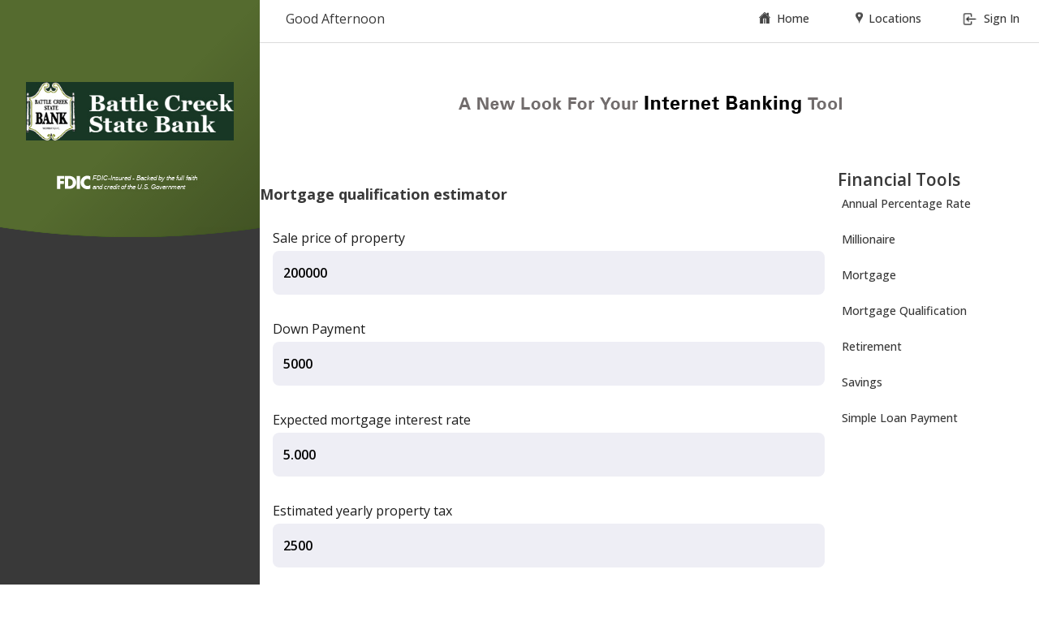

--- FILE ---
content_type: text/html; charset=utf-8
request_url: https://www.telepc.net/battlecreekstatebank/Fintools.aspx?ItemID=14
body_size: 80552
content:


<!DOCTYPE html>
<html>
<head id="ctl00_Head1"><meta charset="UTF-8" /><meta name="viewport" content="width=device-width, initial-scale=1,maximum-scale=1" /><title>
	Online Banking
</title><link rel="icon" sizes="16x16" type="image/png" href="data:," />
    <script language='javascript' type='text/javascript' src='scrpts/Base/jsMaster.js'></script>
    
        <link rel="preconnect" href="https://fonts.googleapis.com">
        <link rel="preconnect" href="https://fonts.gstatic.com" crossorigin>
        <link href="https://fonts.googleapis.com/css2?family=Lato:ital,wght@0,100;0,300;0,400;0,700;0,900;1,100;1,300;1,400;1,700;1,900&family=Open+Sans:ital,wght@0,300..800;1,300..800&display=swap" rel="stylesheet">
        <meta name='copyright' content='DCI with 2010-2011 by tyPoland Lukasz Dziedzic (team@latofonts.com) with Reserved Font Name "Lato". Licensed under the SIL Open Font License, Version 1.1. 2021 by Steve Matteson with Reserved Font Name "Open Sans". Licensed under Open Font License.'>
    <link href="styles/styles.ashx?v=153520218150261397380443" rel="stylesheet" type="text/css" /><script type="text/javascript" src="scrpts/scripts.ashx?v=153520218150261397380443" ></script>
    <script type="text/javascript">
        document.addEventListener("DOMContentLoaded", function removeNoJsFlag() {
            document.body.classList.remove("nojs");
            document.removeEventListener("DOMContentLoaded", removeNoJsFlag);
        });
    </script>
<link href="/battlecreekstatebank/WebResource.axd?d=_ODdvnesaf2e4aHxjCFSxpDeJ-HMCT3lwXpzpQmQKU2SZ_Gr1-vfuX8ieWy1U7cWJRXzx4VF-i7QSSTfaBhFPh6geKBosaXtT1Enhe8zPEXALmWJCjw8OhM32hM9EyEjA-IDdz_Ke805SapgQ9UZVrmURabYFC16cIowMA0Tqk81&amp;t=639013932238029905" type="text/css" rel="stylesheet" class="Telerik_stylesheet" /><link href="/battlecreekstatebank/WebResource.axd?d=MaT_pw8OH0FSKh6uHszi7op3SoMvlOdCUw4pHgtCYPkHjLLVYg5kD7b5JCi3r7nBJZvd6TIL6360PAgxFEqw4dTx8Z3jrPaQU-zAWdXlOHlEgTNOPvDcgtM06XYvN54sXsqhWIl29PUNeFzHJMjCpF-GwA19ZUhGMp0tiuhhoHg1&amp;t=639013932238029905" type="text/css" rel="stylesheet" class="Telerik_stylesheet" /></head>
<body id="ctl00_pgBody" class="nojs">
    <form name="aspnetForm" method="post" action="./Fintools.aspx?ItemID=14" id="aspnetForm">
<div>
<input type="hidden" name="ctl00_RadScriptManager1_TSM" id="ctl00_RadScriptManager1_TSM" value="" />
<input type="hidden" name="__EVENTTARGET" id="__EVENTTARGET" value="" />
<input type="hidden" name="__EVENTARGUMENT" id="__EVENTARGUMENT" value="" />
<input type="hidden" name="__VIEWSTATEFIELDCOUNT" id="__VIEWSTATEFIELDCOUNT" value="401" />
<input type="hidden" name="__VIEWSTATE" id="__VIEWSTATE" value="/wEPDwUKLTQxOTg0OTk2OQ9kFgJmD2QWAgIDD2QW" />
<input type="hidden" name="__VIEWSTATE1" id="__VIEWSTATE1" value="AgIBD2QWFgIGD2QWCAIDDxYCHgRUZXh0BeABPGEg" />
<input type="hidden" name="__VIEWSTATE2" id="__VIEWSTATE2" value="aHJlZj0iamF2YXNjcmlwdDphZEVuKCcyJywnVEwn" />
<input type="hidden" name="__VIEWSTATE3" id="__VIEWSTATE3" value="LCdodHRwOi8vd3d3LmJhdHRsZWNyZWVrc3RhdGVi" />
<input type="hidden" name="__VIEWSTATE4" id="__VIEWSTATE4" value="YW5rLmNvbS8nLDEsMSkiPjxpbWcgc3JjID0iaHR0" />
<input type="hidden" name="__VIEWSTATE5" id="__VIEWSTATE5" value="cHM6Ly93d3cudGVsZXBjLm5ldC9hZGltZ3MvYmF0" />
<input type="hidden" name="__VIEWSTATE6" id="__VIEWSTATE6" value="dGxlY3JlZWtzdGF0ZWJhbmsvYmF0dGxlLWNyZWVr" />
<input type="hidden" name="__VIEWSTATE7" id="__VIEWSTATE7" value="LXN0YXRlLWJhbmstbG9nby5qcGciIGFsdD0iQWQg" />
<input type="hidden" name="__VIEWSTATE8" id="__VIEWSTATE8" value="SW1hZ2UiIGRhdGEtaWR4PScyJyBkYXRhLWFkcG9z" />
<input type="hidden" name="__VIEWSTATE9" id="__VIEWSTATE9" value="PSdUTCcvPjwvYT5kAgUPDxYGHg1BbHRlcm5hdGVU" />
<input type="hidden" name="__VIEWSTATE10" id="__VIEWSTATE10" value="ZXh0BQtGRElDIEJhY2tlZB4ISW1hZ2VVcmwFHX4v" />
<input type="hidden" name="__VIEWSTATE11" id="__VIEWSTATE11" value="aW1hZ2VzL0ZESUMvZmRpYy1iYWNrZWQuc3ZnHgdW" />
<input type="hidden" name="__VIEWSTATE12" id="__VIEWSTATE12" value="aXNpYmxlZ2RkAgcPFgIfA2gWAgIBDxYCHwAFDkdv" />
<input type="hidden" name="__VIEWSTATE13" id="__VIEWSTATE13" value="b2QgQWZ0ZXJub29uZAIJD2QWBgIDDxYCHglpbm5l" />
<input type="hidden" name="__VIEWSTATE14" id="__VIEWSTATE14" value="cmh0bWwFB1NpZ24gSW5kAgUPFgIfA2hkAgcPFgIe" />
<input type="hidden" name="__VIEWSTATE15" id="__VIEWSTATE15" value="BGhyZWYFTmh0dHBzOi8vcGxheS5nb29nbGUuY29t" />
<input type="hidden" name="__VIEWSTATE16" id="__VIEWSTATE16" value="L3N0b3JlL2FwcHMvZGV0YWlscz9pZD1jb20uUHJv" />
<input type="hidden" name="__VIEWSTATE17" id="__VIEWSTATE17" value="Zml0U3RhcnMuVGVsZVdlYjEwNDExMzUyMWQCBw9k" />
<input type="hidden" name="__VIEWSTATE18" id="__VIEWSTATE18" value="FgQCAQ8WAh8ABQ5Hb29kIEFmdGVybm9vbmQCBQ9k" />
<input type="hidden" name="__VIEWSTATE19" id="__VIEWSTATE19" value="FgJmDxYCHwQFB1NpZ24gSW5kAgsPFgIfAAV4PGlt" />
<input type="hidden" name="__VIEWSTATE20" id="__VIEWSTATE20" value="ZyBzcmM9Imh0dHBzOi8vd3d3LnRlbGVwYy5uZXQv" />
<input type="hidden" name="__VIEWSTATE21" id="__VIEWSTATE21" value="YWRpbWdzL2JhdHRsZWNyZWVrc3RhdGViYW5rL2Fu" />
<input type="hidden" name="__VIEWSTATE22" id="__VIEWSTATE22" value="ZXdsb29rLmdpZiIgYWx0PSJBZCBJbWFnZSIgZGF0" />
<input type="hidden" name="__VIEWSTATE23" id="__VIEWSTATE23" value="YS1pZHg9JzAnIGRhdGEtYWRwb3M9J1RSJy8+ZAIQ" />
<input type="hidden" name="__VIEWSTATE24" id="__VIEWSTATE24" value="D2QWAgIBDxYCHwBkZAISDxYCHwNoZAITD2QWAgIB" />
<input type="hidden" name="__VIEWSTATE25" id="__VIEWSTATE25" value="D2QWBAIBD2QWAgICD2QWBgIDDw8WAh8ABSBNb3J0" />
<input type="hidden" name="__VIEWSTATE26" id="__VIEWSTATE26" value="Z2FnZSBxdWFsaWZpY2F0aW9uIGVzdGltYXRvcmRk" />
<input type="hidden" name="__VIEWSTATE27" id="__VIEWSTATE27" value="AgUPFCsAAhQrAAIPFg4eDVNlbGVjdGVkSW5kZXgC" />
<input type="hidden" name="__VIEWSTATE28" id="__VIEWSTATE28" value="Bh4QQ2xpY2tTZWxlY3RlZFRhYmceElJlc29sdmVk" />
<input type="hidden" name="__VIEWSTATE29" id="__VIEWSTATE29" value="UmVuZGVyTW9kZQspclRlbGVyaWsuV2ViLlVJLlJl" />
<input type="hidden" name="__VIEWSTATE30" id="__VIEWSTATE30" value="bmRlck1vZGUsIFRlbGVyaWsuV2ViLlVJLCBWZXJz" />
<input type="hidden" name="__VIEWSTATE31" id="__VIEWSTATE31" value="aW9uPTIwMjMuMS4zMjMuNDUsIEN1bHR1cmU9bmV1" />
<input type="hidden" name="__VIEWSTATE32" id="__VIEWSTATE32" value="dHJhbCwgUHVibGljS2V5VG9rZW49MTIxZmFlNzgx" />
<input type="hidden" name="__VIEWSTATE33" id="__VIEWSTATE33" value="NjViYTNkNAEeCENzc0NsYXNzZR4VRW5hYmxlRW1i" />
<input type="hidden" name="__VIEWSTATE34" id="__VIEWSTATE34" value="ZWRkZWRTY3JpcHRzZx4XRW5hYmxlQWpheFNraW5S" />
<input type="hidden" name="__VIEWSTATE35" id="__VIEWSTATE35" value="ZW5kZXJpbmdoHgRfIVNCAgJkEBYJZgIBAgICAwIE" />
<input type="hidden" name="__VIEWSTATE36" id="__VIEWSTATE36" value="AgUCBgIHAggWCRQrAAIPFgQeEkltcGxpY2l0UGFn" />
<input type="hidden" name="__VIEWSTATE37" id="__VIEWSTATE37" value="ZVZpZXdJRAULcHZMb2FuVGVybXMfA2gWAh4CaWQF" />
<input type="hidden" name="__VIEWSTATE38" id="__VIEWSTATE38" value="D3RhYlNldExvYW5UZXJtc2QUKwACDxYEHw0FDXB2" />
<input type="hidden" name="__VIEWSTATE39" id="__VIEWSTATE39" value="TG9hblJlc3VsdHMfA2gWAh8OBQ50YWJMb2FuUmVz" />
<input type="hidden" name="__VIEWSTATE40" id="__VIEWSTATE40" value="dWx0c2QUKwACDxYEHw0FB3B2R3JhcGgfA2gWAh8O" />
<input type="hidden" name="__VIEWSTATE41" id="__VIEWSTATE41" value="BQh0YWJHcmFwaGQUKwACDxYEHw0FE3B2QW1vcnRp" />
<input type="hidden" name="__VIEWSTATE42" id="__VIEWSTATE42" value="emF0aW9uVGFibGUfA2gWAh8OBRR0YWJBbW9ydGl6" />
<input type="hidden" name="__VIEWSTATE43" id="__VIEWSTATE43" value="YXRpb25UYWJsZWQUKwACDxYEHw0FDHB2UmV0aXJl" />
<input type="hidden" name="__VIEWSTATE44" id="__VIEWSTATE44" value="bWVudB8DaBYCHw4FDXRhYlJldGlyZW1lbnRkFCsA" />
<input type="hidden" name="__VIEWSTATE45" id="__VIEWSTATE45" value="Ag8WBB8NBQlwdlNhdmluZ3MfA2gWAh8OBQp0YWJT" />
<input type="hidden" name="__VIEWSTATE46" id="__VIEWSTATE46" value="YXZpbmdzZBQrAAIPFgQfDQUJcHZQcmVRdWFsHwNo" />
<input type="hidden" name="__VIEWSTATE47" id="__VIEWSTATE47" value="FgIfDgUKdGFiUHJlUXVhbGQUKwACDxYEHw0FEHB2" />
<input type="hidden" name="__VIEWSTATE48" id="__VIEWSTATE48" value="UHJlUXVhbFJlc3VsdHMfA2gWAh8OBRF0YWJQcmVR" />
<input type="hidden" name="__VIEWSTATE49" id="__VIEWSTATE49" value="dWFsUmVzdWx0c2QUKwACDxYEHw0FDHB2U2ltcGxl" />
<input type="hidden" name="__VIEWSTATE50" id="__VIEWSTATE50" value="TG9hbh8DaBYCHw4FDXRhYlNpbXBsZUxvYW5kDxYJ" />
<input type="hidden" name="__VIEWSTATE51" id="__VIEWSTATE51" value="ZmZmZmZmZmZmFgEFblRlbGVyaWsuV2ViLlVJLlJh" />
<input type="hidden" name="__VIEWSTATE52" id="__VIEWSTATE52" value="ZFRhYiwgVGVsZXJpay5XZWIuVUksIFZlcnNpb249" />
<input type="hidden" name="__VIEWSTATE53" id="__VIEWSTATE53" value="MjAyMy4xLjMyMy40NSwgQ3VsdHVyZT1uZXV0cmFs" />
<input type="hidden" name="__VIEWSTATE54" id="__VIEWSTATE54" value="LCBQdWJsaWNLZXlUb2tlbj0xMjFmYWU3ODE2NWJh" />
<input type="hidden" name="__VIEWSTATE55" id="__VIEWSTATE55" value="M2Q0ZBYSZg8PFgQfDQULcHZMb2FuVGVybXMfA2gW" />
<input type="hidden" name="__VIEWSTATE56" id="__VIEWSTATE56" value="Ah8OBQ90YWJTZXRMb2FuVGVybXNkAgEPDxYEHw0F" />
<input type="hidden" name="__VIEWSTATE57" id="__VIEWSTATE57" value="DXB2TG9hblJlc3VsdHMfA2gWAh8OBQ50YWJMb2Fu" />
<input type="hidden" name="__VIEWSTATE58" id="__VIEWSTATE58" value="UmVzdWx0c2QCAg8PFgQfDQUHcHZHcmFwaB8DaBYC" />
<input type="hidden" name="__VIEWSTATE59" id="__VIEWSTATE59" value="Hw4FCHRhYkdyYXBoZAIDDw8WBB8NBRNwdkFtb3J0" />
<input type="hidden" name="__VIEWSTATE60" id="__VIEWSTATE60" value="aXphdGlvblRhYmxlHwNoFgIfDgUUdGFiQW1vcnRp" />
<input type="hidden" name="__VIEWSTATE61" id="__VIEWSTATE61" value="emF0aW9uVGFibGVkAgQPDxYEHw0FDHB2UmV0aXJl" />
<input type="hidden" name="__VIEWSTATE62" id="__VIEWSTATE62" value="bWVudB8DaBYCHw4FDXRhYlJldGlyZW1lbnRkAgUP" />
<input type="hidden" name="__VIEWSTATE63" id="__VIEWSTATE63" value="DxYEHw0FCXB2U2F2aW5ncx8DaBYCHw4FCnRhYlNh" />
<input type="hidden" name="__VIEWSTATE64" id="__VIEWSTATE64" value="dmluZ3NkAgYPDxYEHw0FCXB2UHJlUXVhbB8DaBYC" />
<input type="hidden" name="__VIEWSTATE65" id="__VIEWSTATE65" value="Hw4FCnRhYlByZVF1YWxkAgcPDxYEHw0FEHB2UHJl" />
<input type="hidden" name="__VIEWSTATE66" id="__VIEWSTATE66" value="UXVhbFJlc3VsdHMfA2gWAh8OBRF0YWJQcmVRdWFs" />
<input type="hidden" name="__VIEWSTATE67" id="__VIEWSTATE67" value="UmVzdWx0c2QCCA8PFgQfDQUMcHZTaW1wbGVMb2Fu" />
<input type="hidden" name="__VIEWSTATE68" id="__VIEWSTATE68" value="HwNoFgIfDgUNdGFiU2ltcGxlTG9hbmQCBw8UKwAC" />
<input type="hidden" name="__VIEWSTATE69" id="__VIEWSTATE69" value="DxYIHwYCBh8KZx8ICysEAR8LaGQVCQtwdkxvYW5U" />
<input type="hidden" name="__VIEWSTATE70" id="__VIEWSTATE70" value="ZXJtcw1wdkxvYW5SZXN1bHRzB3B2R3JhcGgTcHZB" />
<input type="hidden" name="__VIEWSTATE71" id="__VIEWSTATE71" value="bW9ydGl6YXRpb25UYWJsZQxwdlJldGlyZW1lbnQJ" />
<input type="hidden" name="__VIEWSTATE72" id="__VIEWSTATE72" value="cHZTYXZpbmdzCXB2UHJlUXVhbBBwdlByZVF1YWxS" />
<input type="hidden" name="__VIEWSTATE73" id="__VIEWSTATE73" value="ZXN1bHRzDHB2U2ltcGxlTG9hbhYSZg8PFgIfA2hk" />
<input type="hidden" name="__VIEWSTATE74" id="__VIEWSTATE74" value="FgYCDQ8UKwACZBAWBmYCAQICAgMCBAIFFgYUKwAC" />
<input type="hidden" name="__VIEWSTATE75" id="__VIEWSTATE75" value="ZGQUKwACZGQUKwACZGQUKwACZGQUKwACZGQUKwAC" />
<input type="hidden" name="__VIEWSTATE76" id="__VIEWSTATE76" value="ZGQPFgZmZmZmZmYWAQV3VGVsZXJpay5XZWIuVUku" />
<input type="hidden" name="__VIEWSTATE77" id="__VIEWSTATE77" value="UmFkQ29tYm9Cb3hJdGVtLCBUZWxlcmlrLldlYi5V" />
<input type="hidden" name="__VIEWSTATE78" id="__VIEWSTATE78" value="SSwgVmVyc2lvbj0yMDIzLjEuMzIzLjQ1LCBDdWx0" />
<input type="hidden" name="__VIEWSTATE79" id="__VIEWSTATE79" value="dXJlPW5ldXRyYWwsIFB1YmxpY0tleVRva2VuPTEy" />
<input type="hidden" name="__VIEWSTATE80" id="__VIEWSTATE80" value="MWZhZTc4MTY1YmEzZDQWDAICDxQrAAFkZAIDDxQr" />
<input type="hidden" name="__VIEWSTATE81" id="__VIEWSTATE81" value="AAFkZAIEDxQrAAFkZAIFDxQrAAFkZAIGDxQrAAFk" />
<input type="hidden" name="__VIEWSTATE82" id="__VIEWSTATE82" value="ZAIHDxQrAAFkZAInDxQrAAJkEBYGZgIBAgICAwIE" />
<input type="hidden" name="__VIEWSTATE83" id="__VIEWSTATE83" value="AgUWBhQrAAJkZBQrAAJkZBQrAAJkZBQrAAJkZBQr" />
<input type="hidden" name="__VIEWSTATE84" id="__VIEWSTATE84" value="AAJkZBQrAAJkZA8WBmZmZmZmZhYBBXdUZWxlcmlr" />
<input type="hidden" name="__VIEWSTATE85" id="__VIEWSTATE85" value="LldlYi5VSS5SYWRDb21ib0JveEl0ZW0sIFRlbGVy" />
<input type="hidden" name="__VIEWSTATE86" id="__VIEWSTATE86" value="aWsuV2ViLlVJLCBWZXJzaW9uPTIwMjMuMS4zMjMu" />
<input type="hidden" name="__VIEWSTATE87" id="__VIEWSTATE87" value="NDUsIEN1bHR1cmU9bmV1dHJhbCwgUHVibGljS2V5" />
<input type="hidden" name="__VIEWSTATE88" id="__VIEWSTATE88" value="VG9rZW49MTIxZmFlNzgxNjViYTNkNBYMAgIPFCsA" />
<input type="hidden" name="__VIEWSTATE89" id="__VIEWSTATE89" value="AWRkAgMPFCsAAWRkAgQPFCsAAWRkAgUPFCsAAWRk" />
<input type="hidden" name="__VIEWSTATE90" id="__VIEWSTATE90" value="AgYPFCsAAWRkAgcPFCsAAWRkAjEPPCsABQBkAgEP" />
<input type="hidden" name="__VIEWSTATE91" id="__VIEWSTATE91" value="DxYCHwNoZGQCAg8PFgIfA2hkFgICAQ8UKwADZBQr" />
<input type="hidden" name="__VIEWSTATE92" id="__VIEWSTATE92" value="AAgUKwACFgQeC0RlZmF1bHRUeXBlCyl5VGVsZXJp" />
<input type="hidden" name="__VIEWSTATE93" id="__VIEWSTATE93" value="ay5DaGFydGluZy5DaGFydFNlcmllc1R5cGUsIFRl" />
<input type="hidden" name="__VIEWSTATE94" id="__VIEWSTATE94" value="bGVyaWsuV2ViLlVJLCBWZXJzaW9uPTIwMjMuMS4z" />
<input type="hidden" name="__VIEWSTATE95" id="__VIEWSTATE95" value="MjMuNDUsIEN1bHR1cmU9bmV1dHJhbCwgUHVibGlj" />
<input type="hidden" name="__VIEWSTATE96" id="__VIEWSTATE96" value="S2V5VG9rZW49MTIxZmFlNzgxNjViYTNkNAQeBFNr" />
<input type="hidden" name="__VIEWSTATE97" id="__VIEWSTATE97" value="aW4FCk1ldHJvVG91Y2gUKwAEFCsAAxQrAANkFgIe" />
<input type="hidden" name="__VIEWSTATE98" id="__VIEWSTATE98" value="BUNvbG9yCebm5v9kFCsAAxYEHgVXaWR0aCgpdVRl" />
<input type="hidden" name="__VIEWSTATE99" id="__VIEWSTATE99" value="bGVyaWsuQ2hhcnRpbmcuU3R5bGVzLlVuaXQsIFRl" />
<input type="hidden" name="__VIEWSTATE100" id="__VIEWSTATE100" value="bGVyaWsuV2ViLlVJLCBWZXJzaW9uPTIwMjMuMS4z" />
<input type="hidden" name="__VIEWSTATE101" id="__VIEWSTATE101" value="MjMuNDUsIEN1bHR1cmU9bmV1dHJhbCwgUHVibGlj" />
<input type="hidden" name="__VIEWSTATE102" id="__VIEWSTATE102" value="S2V5VG9rZW49MTIxZmFlNzgxNjViYTNkNAU0MDBw" />
<input type="hidden" name="__VIEWSTATE103" id="__VIEWSTATE103" value="eB4GSGVpZ2h0KCsGBTMwMHB4ZGRkZBQrAAMWBB8S" />
<input type="hidden" name="__VIEWSTATE104" id="__VIEWSTATE104" value="KCsGBTQwMHB4HxMoKwYFMzAwcHhkZBQrAAJkFCsA" />
<input type="hidden" name="__VIEWSTATE105" id="__VIEWSTATE105" value="AmQPZhQrAAAUKwAEFCsAAxQrAANkFgIfEQnm5ub/" />
<input type="hidden" name="__VIEWSTATE106" id="__VIEWSTATE106" value="ZBQrAAMWBB8SKCsGBTQwMHB4HxMoKwYFMzAwcHhk" />
<input type="hidden" name="__VIEWSTATE107" id="__VIEWSTATE107" value="ZGRkFCsAAxYEHxIoKwYFNDAwcHgfEygrBgUzMDBw" />
<input type="hidden" name="__VIEWSTATE108" id="__VIEWSTATE108" value="eGRkFCsAAmQUKwACZA9mFCsAAA9mFCsAAA9mFCsA" />
<input type="hidden" name="__VIEWSTATE109" id="__VIEWSTATE109" value="ABQrAAcUKwACFgIeCk9yZGVySW5kZXhmFCsABBQr" />
<input type="hidden" name="__VIEWSTATE110" id="__VIEWSTATE110" value="AAMUKwADZBYCHxEKRGQUKwADFgQfEigrBgMwcHgf" />
<input type="hidden" name="__VIEWSTATE111" id="__VIEWSTATE111" value="EygrBgMwcHhkZGQWCh4HVG9wTGVmdAspe1RlbGVy" />
<input type="hidden" name="__VIEWSTATE112" id="__VIEWSTATE112" value="aWsuQ2hhcnRpbmcuU3R5bGVzLkNvcm5lclR5cGUs" />
<input type="hidden" name="__VIEWSTATE113" id="__VIEWSTATE113" value="IFRlbGVyaWsuV2ViLlVJLCBWZXJzaW9uPTIwMjMu" />
<input type="hidden" name="__VIEWSTATE114" id="__VIEWSTATE114" value="MS4zMjMuNDUsIEN1bHR1cmU9bmV1dHJhbCwgUHVi" />
<input type="hidden" name="__VIEWSTATE115" id="__VIEWSTATE115" value="bGljS2V5VG9rZW49MTIxZmFlNzgxNjViYTNkNAEe" />
<input type="hidden" name="__VIEWSTATE116" id="__VIEWSTATE116" value="CFRvcFJpZ2h0CysHAR4KQm90dG9tTGVmdAsrBwEe" />
<input type="hidden" name="__VIEWSTATE117" id="__VIEWSTATE117" value="C0JvdHRvbVJpZ2h0CysHAR4JUm91bmRTaXplAgYU" />
<input type="hidden" name="__VIEWSTATE118" id="__VIEWSTATE118" value="KwACFgQeCEZpbGxUeXBlCyl5VGVsZXJpay5DaGFy" />
<input type="hidden" name="__VIEWSTATE119" id="__VIEWSTATE119" value="dGluZy5TdHlsZXMuRmlsbFR5cGUsIFRlbGVyaWsu" />
<input type="hidden" name="__VIEWSTATE120" id="__VIEWSTATE120" value="V2ViLlVJLCBWZXJzaW9uPTIwMjMuMS4zMjMuNDUs" />
<input type="hidden" name="__VIEWSTATE121" id="__VIEWSTATE121" value="IEN1bHR1cmU9bmV1dHJhbCwgUHVibGljS2V5VG9r" />
<input type="hidden" name="__VIEWSTATE122" id="__VIEWSTATE122" value="ZW49MTIxZmFlNzgxNjViYTNkNAAeCU1haW5Db2xv" />
<input type="hidden" name="__VIEWSTATE123" id="__VIEWSTATE123" value="cgqkARQrAAJkD2YUKwAAZA9mFCsAABQrAARkFCsA" />
<input type="hidden" name="__VIEWSTATE124" id="__VIEWSTATE124" value="B2QUKwAFFCsAAxQrAANkZGQUKwADFgQfEigrBgMw" />
<input type="hidden" name="__VIEWSTATE125" id="__VIEWSTATE125" value="cHgfEygrBgMwcHhkZGRkFCsAAxYEHxIoKwYDMHB4" />
<input type="hidden" name="__VIEWSTATE126" id="__VIEWSTATE126" value="HxMoKwYDMHB4ZGQUKwACZBQrAAJkD2YUKwAAZBYE" />
<input type="hidden" name="__VIEWSTATE127" id="__VIEWSTATE127" value="HxEKRB8SCAAAAABkZGQUKwAEFCsAAxQrAAMWAh4J" />
<input type="hidden" name="__VIEWSTATE128" id="__VIEWSTATE128" value="TWF4TGVuZ3RoAh5kZBQrAAMWBB8SKCsGAzBweB8T" />
<input type="hidden" name="__VIEWSTATE129" id="__VIEWSTATE129" value="KCsGAzBweGRkZGQUKwACZBQrAAJkD2YUKwAAZBQr" />
<input type="hidden" name="__VIEWSTATE130" id="__VIEWSTATE130" value="AAQUKwACZBQrAAUUKwADFCsAA2RkZBQrAAMWBB8S" />
<input type="hidden" name="__VIEWSTATE131" id="__VIEWSTATE131" value="KCsGAzBweB8TKCsGAzBweGRkZGQUKwADFgQfEigr" />
<input type="hidden" name="__VIEWSTATE132" id="__VIEWSTATE132" value="BgMwcHgfEygrBgMwcHhkZBQrAAJkFCsAAmQPZhQr" />
<input type="hidden" name="__VIEWSTATE133" id="__VIEWSTATE133" value="AABkFCsAAhYCHwAFBk1vbnRocxQrAAQUKwADFCsA" />
<input type="hidden" name="__VIEWSTATE134" id="__VIEWSTATE134" value="A2RkZBQrAAMWBB8SKCsGAzBweB8TKCsGAzBweGRk" />
<input type="hidden" name="__VIEWSTATE135" id="__VIEWSTATE135" value="ZGQUKwACZBQrAAJkD2YUKwAAFgIeBEZvbnQoKWZT" />
<input type="hidden" name="__VIEWSTATE136" id="__VIEWSTATE136" value="eXN0ZW0uRHJhd2luZy5Gb250LCBTeXN0ZW0uRHJh" />
<input type="hidden" name="__VIEWSTATE137" id="__VIEWSTATE137" value="d2luZywgVmVyc2lvbj00LjAuMC4wLCBDdWx0dXJl" />
<input type="hidden" name="__VIEWSTATE138" id="__VIEWSTATE138" value="PW5ldXRyYWwsIFB1YmxpY0tleVRva2VuPWIwM2Y1" />
<input type="hidden" name="__VIEWSTATE139" id="__VIEWSTATE139" value="ZjdmMTFkNTBhM2EbVmVyZGFuYSwgOS43NXB0LCBz" />
<input type="hidden" name="__VIEWSTATE140" id="__VIEWSTATE140" value="dHlsZT1Cb2xkFCsAAhQrAAJkFCsABRQrAAMUKwAD" />
<input type="hidden" name="__VIEWSTATE141" id="__VIEWSTATE141" value="ZGRkFCsAAxYEHxIoKwYEMTBweB8TKCsGBDEwcHhk" />
<input type="hidden" name="__VIEWSTATE142" id="__VIEWSTATE142" value="ZGRkFCsAAmQUKwACZA9mFCsAAGQUKwADFgQfEigr" />
<input type="hidden" name="__VIEWSTATE143" id="__VIEWSTATE143" value="BgQxMHB4HxMoKwYEMTBweGRkZGQPZhQrAAAUKwAC" />
<input type="hidden" name="__VIEWSTATE144" id="__VIEWSTATE144" value="FCsABGQUKwAHZBQrAAUUKwADFCsAA2RkZBQrAAMW" />
<input type="hidden" name="__VIEWSTATE145" id="__VIEWSTATE145" value="BB8SKCsGAzBweB8TKCsGAzBweGRkZGQUKwADFgQf" />
<input type="hidden" name="__VIEWSTATE146" id="__VIEWSTATE146" value="EigrBgMwcHgfEygrBgMwcHhkZBQrAAJkFCsAAmQP" />
<input type="hidden" name="__VIEWSTATE147" id="__VIEWSTATE147" value="ZhQrAABkFgIfEQpEZGRkFCsABBQrAAMUKwADFgIf" />
<input type="hidden" name="__VIEWSTATE148" id="__VIEWSTATE148" value="HAIeZGQUKwADFgQfEigrBgMwcHgfEygrBgMwcHhk" />
<input type="hidden" name="__VIEWSTATE149" id="__VIEWSTATE149" value="ZGRkFCsAAmQUKwACZA9mFCsAAGQUKwAEFCsAAmQU" />
<input type="hidden" name="__VIEWSTATE150" id="__VIEWSTATE150" value="KwAFFCsAAxQrAANkZGQUKwADFgQfEigrBgMwcHgf" />
<input type="hidden" name="__VIEWSTATE151" id="__VIEWSTATE151" value="EygrBgMwcHhkZGRkFCsAAxYEHxIoKwYDMHB4HxMo" />
<input type="hidden" name="__VIEWSTATE152" id="__VIEWSTATE152" value="KwYDMHB4ZGQUKwACZBQrAAJkD2YUKwAAZBQrAAJk" />
<input type="hidden" name="__VIEWSTATE153" id="__VIEWSTATE153" value="FCsABBQrAAMUKwADZGRkFCsAAxYEHxIoKwYDMHB4" />
<input type="hidden" name="__VIEWSTATE154" id="__VIEWSTATE154" value="HxMoKwYDMHB4ZGRkZBQrAAJkFCsAAmQPZhQrAAAW" />
<input type="hidden" name="__VIEWSTATE155" id="__VIEWSTATE155" value="Ah8dKCsJG1ZlcmRhbmEsIDkuNzVwdCwgc3R5bGU9" />
<input type="hidden" name="__VIEWSTATE156" id="__VIEWSTATE156" value="Qm9sZBQrAAIUKwACZBQrAAUUKwADFCsAA2RkZBQr" />
<input type="hidden" name="__VIEWSTATE157" id="__VIEWSTATE157" value="AAMWBB8SKCsGBDEwcHgfEygrBgQxMHB4ZGRkZBQr" />
<input type="hidden" name="__VIEWSTATE158" id="__VIEWSTATE158" value="AAJkFCsAAmQPZhQrAABkFCsAAxYEHxIoKwYEMTBw" />
<input type="hidden" name="__VIEWSTATE159" id="__VIEWSTATE159" value="eB8TKCsGBDEwcHhkZGRkD2YUKwAAFCsAA2RkD2YU" />
<input type="hidden" name="__VIEWSTATE160" id="__VIEWSTATE160" value="KwAAFCsAAhQrAAQWAh4JWUF4aXNUeXBlCyl4VGVs" />
<input type="hidden" name="__VIEWSTATE161" id="__VIEWSTATE161" value="ZXJpay5DaGFydGluZy5DaGFydFlBeGlzVHlwZSwg" />
<input type="hidden" name="__VIEWSTATE162" id="__VIEWSTATE162" value="VGVsZXJpay5XZWIuVUksIFZlcnNpb249MjAyMy4x" />
<input type="hidden" name="__VIEWSTATE163" id="__VIEWSTATE163" value="LjMyMy40NSwgQ3VsdHVyZT1uZXV0cmFsLCBQdWJs" />
<input type="hidden" name="__VIEWSTATE164" id="__VIEWSTATE164" value="aWNLZXlUb2tlbj0xMjFmYWU3ODE2NWJhM2Q0ARQr" />
<input type="hidden" name="__VIEWSTATE165" id="__VIEWSTATE165" value="AAdkFCsABRQrAAMUKwADZGRkFCsAAxYEHxIoKwYD" />
<input type="hidden" name="__VIEWSTATE166" id="__VIEWSTATE166" value="MHB4HxMoKwYDMHB4ZGRkZBQrAAMWBB8SKCsGAzBw" />
<input type="hidden" name="__VIEWSTATE167" id="__VIEWSTATE167" value="eB8TKCsGAzBweGRkFCsAAmQUKwACZA9mFCsAAGRk" />
<input type="hidden" name="__VIEWSTATE168" id="__VIEWSTATE168" value="ZGRkFCsABBQrAAMUKwADFgIfHAIeZGQUKwADFgQf" />
<input type="hidden" name="__VIEWSTATE169" id="__VIEWSTATE169" value="EigrBgMwcHgfEygrBgMwcHhkZGRkFCsAAmQUKwAC" />
<input type="hidden" name="__VIEWSTATE170" id="__VIEWSTATE170" value="ZA9mFCsAAGQUKwAEFCsAAmQUKwAFFCsAAxQrAANk" />
<input type="hidden" name="__VIEWSTATE171" id="__VIEWSTATE171" value="ZGQUKwADFgQfEigrBgMwcHgfEygrBgMwcHhkZGRk" />
<input type="hidden" name="__VIEWSTATE172" id="__VIEWSTATE172" value="FCsAAxYEHxIoKwYDMHB4HxMoKwYDMHB4ZGQUKwAC" />
<input type="hidden" name="__VIEWSTATE173" id="__VIEWSTATE173" value="ZBQrAAJkD2YUKwAAZBQrAAJkFCsABBQrAAMUKwAD" />
<input type="hidden" name="__VIEWSTATE174" id="__VIEWSTATE174" value="ZGRkFCsAAxYEHxIoKwYDMHB4HxMoKwYDMHB4ZGRk" />
<input type="hidden" name="__VIEWSTATE175" id="__VIEWSTATE175" value="ZBQrAAJkFCsAAmQPZhQrAAAWAh8dKCsJG1ZlcmRh" />
<input type="hidden" name="__VIEWSTATE176" id="__VIEWSTATE176" value="bmEsIDkuNzVwdCwgc3R5bGU9Qm9sZBQrAAIUKwAC" />
<input type="hidden" name="__VIEWSTATE177" id="__VIEWSTATE177" value="ZBQrAAUUKwADFCsAA2RkZBQrAAMWBB8SKCsGBDEw" />
<input type="hidden" name="__VIEWSTATE178" id="__VIEWSTATE178" value="cHgfEygrBgQxMHB4ZGRkZBQrAAJkFCsAAmQPZhQr" />
<input type="hidden" name="__VIEWSTATE179" id="__VIEWSTATE179" value="AABkFCsAAxYEHxIoKwYEMTBweB8TKCsGBDEwcHhk" />
<input type="hidden" name="__VIEWSTATE180" id="__VIEWSTATE180" value="ZGRkD2YUKwAAFCsAA2RkD2YUKwAAFCsABBQrAAJk" />
<input type="hidden" name="__VIEWSTATE181" id="__VIEWSTATE181" value="FCsABRQrAAMUKwADZGRkFCsAAxYEHxIoKwYDMHB4" />
<input type="hidden" name="__VIEWSTATE182" id="__VIEWSTATE182" value="HxMoKwYDMHB4ZGRkZBQrAAMWBB8SKCsGAzBweB8T" />
<input type="hidden" name="__VIEWSTATE183" id="__VIEWSTATE183" value="KCsGAzBweGRkFCsAAmQUKwACZA9mFCsAAGQUKwAC" />
<input type="hidden" name="__VIEWSTATE184" id="__VIEWSTATE184" value="ZBQrAAQUKwADFCsAA2RkZBQrAAMWBB8SKCsGAzBw" />
<input type="hidden" name="__VIEWSTATE185" id="__VIEWSTATE185" value="eB8TKCsGAzBweGRkZGQUKwACZBQrAAJkD2YUKwAA" />
<input type="hidden" name="__VIEWSTATE186" id="__VIEWSTATE186" value="ZBQrAAIUKwACZBQrAAUUKwADFCsAA2RkZBQrAAMW" />
<input type="hidden" name="__VIEWSTATE187" id="__VIEWSTATE187" value="BB8SKCsGBDEwcHgfEygrBgQxMHB4ZGRkZBQrAAJk" />
<input type="hidden" name="__VIEWSTATE188" id="__VIEWSTATE188" value="FCsAAmQPZhQrAABkFCsAAxYEHxIoKwYEMTBweB8T" />
<input type="hidden" name="__VIEWSTATE189" id="__VIEWSTATE189" value="KCsGBDEwcHhkZGRkFCsAAmQUKwADFCsAAxQrAANk" />
<input type="hidden" name="__VIEWSTATE190" id="__VIEWSTATE190" value="ZGQUKwADFgYfEigrBgMwcHgfEygrBgMwcHgeCEF1" />
<input type="hidden" name="__VIEWSTATE191" id="__VIEWSTATE191" value="dG9TaXplaGRkZBQrAAJkFCsAAmQPZhQrAABkFCsA" />
<input type="hidden" name="__VIEWSTATE192" id="__VIEWSTATE192" value="AhQrAAQUKwACZBQrAAQUKwAFFCsAAxQrAANkFgIf" />
<input type="hidden" name="__VIEWSTATE193" id="__VIEWSTATE193" value="EQpEZBQrAAMWBB8SKCsGAzBweB8TKCsGAzBweGRk" />
<input type="hidden" name="__VIEWSTATE194" id="__VIEWSTATE194" value="FgYeBEF1dG9oHgFYCAAA/0MeAVkIAAAgQWQUKwAD" />
<input type="hidden" name="__VIEWSTATE195" id="__VIEWSTATE195" value="FgQfEigrBgMwcHgfEygrBgMwcHhkZBQrAAJkFCsA" />
<input type="hidden" name="__VIEWSTATE196" id="__VIEWSTATE196" value="AmQPZhQrAAAWBh8gaB8hCAAA/0MfIggAACBBFCsA" />
<input type="hidden" name="__VIEWSTATE197" id="__VIEWSTATE197" value="BRQrAAMUKwADZGRkFCsAAxYEHxIoKwYDMHB4HxMo" />
<input type="hidden" name="__VIEWSTATE198" id="__VIEWSTATE198" value="KwYDMHB4ZGRkZBQrAAMWBB8SKCsGAzBweB8TKCsG" />
<input type="hidden" name="__VIEWSTATE199" id="__VIEWSTATE199" value="AzBweGRkFCsAAmQUKwACZA9mFCsAAGQUKwAFFCsA" />
<input type="hidden" name="__VIEWSTATE200" id="__VIEWSTATE200" value="AxQrAANkZGQUKwADFgQfEigrBgQxMHB4HxMoKwYE" />
<input type="hidden" name="__VIEWSTATE201" id="__VIEWSTATE201" value="MTBweGRkZGQUKwACZBQrAAJkD2YUKwAAZBQrAAMW" />
<input type="hidden" name="__VIEWSTATE202" id="__VIEWSTATE202" value="BB8SKCsGBDEwcHgfEygrBgQxMHB4ZGQUKwAEFCsA" />
<input type="hidden" name="__VIEWSTATE203" id="__VIEWSTATE203" value="AxQrAANkZGQUKwADFgQfEigrBgMwcHgfEygrBgMw" />
<input type="hidden" name="__VIEWSTATE204" id="__VIEWSTATE204" value="cHhkZGRkFCsAAmQUKwACZA9mFCsAABYCHxEKRBQr" />
<input type="hidden" name="__VIEWSTATE205" id="__VIEWSTATE205" value="AAJkFCsABBQrAAMUKwADZGRkFCsAAxYEHxIoKwYD" />
<input type="hidden" name="__VIEWSTATE206" id="__VIEWSTATE206" value="MHB4HxMoKwYDMHB4ZGRkZBQrAAJkFCsAAmQPZhQr" />
<input type="hidden" name="__VIEWSTATE207" id="__VIEWSTATE207" value="AABkFCsAAhQrAAJkFCsABRQrAAMUKwADZGRkFCsA" />
<input type="hidden" name="__VIEWSTATE208" id="__VIEWSTATE208" value="AxYEHxIoKwYEMTBweB8TKCsGBDEwcHhkZGRkFCsA" />
<input type="hidden" name="__VIEWSTATE209" id="__VIEWSTATE209" value="AmQUKwACZA9mFCsAAGQUKwADFgQfEigrBgQxMHB4" />
<input type="hidden" name="__VIEWSTATE210" id="__VIEWSTATE210" value="HxMoKwYEMTBweGRkZGQPZhQrAAAUKwAEFCsAAmQU" />
<input type="hidden" name="__VIEWSTATE211" id="__VIEWSTATE211" value="KwAFFCsAAxQrAANkFgIfEQpEZBQrAAMWBB8SKCsG" />
<input type="hidden" name="__VIEWSTATE212" id="__VIEWSTATE212" value="AzBweB8TKCsGAzBweBYIHgNUb3AoKwYCMiUeBVJp" />
<input type="hidden" name="__VIEWSTATE213" id="__VIEWSTATE213" value="Z2h0KCsGAzRweB4GQm90dG9tKCsGAzJweB4ETGVm" />
<input type="hidden" name="__VIEWSTATE214" id="__VIEWSTATE214" value="dCgrBgIwJWQWAh4PQWxpZ25lZFBvc2l0aW9uCymB" />
<input type="hidden" name="__VIEWSTATE215" id="__VIEWSTATE215" value="AVRlbGVyaWsuQ2hhcnRpbmcuU3R5bGVzLkFsaWdu" />
<input type="hidden" name="__VIEWSTATE216" id="__VIEWSTATE216" value="ZWRQb3NpdGlvbnMsIFRlbGVyaWsuV2ViLlVJLCBW" />
<input type="hidden" name="__VIEWSTATE217" id="__VIEWSTATE217" value="ZXJzaW9uPTIwMjMuMS4zMjMuNDUsIEN1bHR1cmU9" />
<input type="hidden" name="__VIEWSTATE218" id="__VIEWSTATE218" value="bmV1dHJhbCwgUHVibGljS2V5VG9rZW49MTIxZmFl" />
<input type="hidden" name="__VIEWSTATE219" id="__VIEWSTATE219" value="NzgxNjViYTNkNAIWCh8VCysHAR8WCysHAR8XCysH" />
<input type="hidden" name="__VIEWSTATE220" id="__VIEWSTATE220" value="AR8YCysHAR8ZAgYUKwADFgQfEigrBgMwcHgfEygr" />
<input type="hidden" name="__VIEWSTATE221" id="__VIEWSTATE221" value="BgMwcHgWCB8jKCsGAjIlHyQoKwYDNHB4HyUoKwYD" />
<input type="hidden" name="__VIEWSTATE222" id="__VIEWSTATE222" value="MnB4HyYoKwYCMCVkFCsAAhYEHg9HYW1tYUNvcnJl" />
<input type="hidden" name="__VIEWSTATE223" id="__VIEWSTATE223" value="Y3Rpb25oHxsJ4ODg/xQrAAJkD2YUKwAAFgIfJwsr" />
<input type="hidden" name="__VIEWSTATE224" id="__VIEWSTATE224" value="CwIUKwACFgIfAAUXUHJpbmNpcGFsIHBheWJhY2sg" />
<input type="hidden" name="__VIEWSTATE225" id="__VIEWSTATE225" value="Y3VydmUUKwAEFCsAAxQrAANkZGQUKwADFgQfEigr" />
<input type="hidden" name="__VIEWSTATE226" id="__VIEWSTATE226" value="BgMwcHgfEygrBgMwcHhkZGRkFCsAAmQUKwACZA9m" />
<input type="hidden" name="__VIEWSTATE227" id="__VIEWSTATE227" value="FCsAABYCHx0oKwkQVmVyZGFuYSwgMTEuMjVwdBQr" />
<input type="hidden" name="__VIEWSTATE228" id="__VIEWSTATE228" value="AAIUKwACZBQrAAUUKwADFCsAA2RkZBQrAAMWBB8S" />
<input type="hidden" name="__VIEWSTATE229" id="__VIEWSTATE229" value="KCsGBDEwcHgfEygrBgQxMHB4ZGRkZBQrAAJkFCsA" />
<input type="hidden" name="__VIEWSTATE230" id="__VIEWSTATE230" value="AmQPZhQrAABkFCsAAxYEHxIoKwYEMTBweB8TKCsG" />
<input type="hidden" name="__VIEWSTATE231" id="__VIEWSTATE231" value="BDEwcHhkZGRkDwICFCsAAhQrAAMWBh4RRGVmYXVs" />
<input type="hidden" name="__VIEWSTATE232" id="__VIEWSTATE232" value="dExhYmVsVmFsdWUFCFBheW1lbnRzHgROYW1lBQhT" />
<input type="hidden" name="__VIEWSTATE233" id="__VIEWSTATE233" value="ZXJpZXMgMR4EVHlwZQsrBQQPZhQrAAAUKwAJFCsA" />
<input type="hidden" name="__VIEWSTATE234" id="__VIEWSTATE234" value="A2QWAh8RCkRkZBQrAARkFCsABRQrAAMUKwADZGRk" />
<input type="hidden" name="__VIEWSTATE235" id="__VIEWSTATE235" value="FCsAAxYEHxIoKwYEMTBweB8TKCsGBDEwcHhkZGRk" />
<input type="hidden" name="__VIEWSTATE236" id="__VIEWSTATE236" value="FCsAAmQUKwACZA9mFCsAAGQUKwADFgQfEigrBgQx" />
<input type="hidden" name="__VIEWSTATE237" id="__VIEWSTATE237" value="MHB4HxMoKwYEMTBweGRkZBQrAAJkFCsAAmQPZhQr" />
<input type="hidden" name="__VIEWSTATE238" id="__VIEWSTATE238" value="AAAUKwACFgQfGwkmzv//HgtTZWNvbmRDb2xvcgnd" />
<input type="hidden" name="__VIEWSTATE239" id="__VIEWSTATE239" value="9///FCsAAmQPZhQrAAAUKwACFCsABRQrAAMUKwAD" />
<input type="hidden" name="__VIEWSTATE240" id="__VIEWSTATE240" value="ZGRkFCsAAxYEHxIoKwYDMHB4HxMoKwYDMHB4ZGRk" />
<input type="hidden" name="__VIEWSTATE241" id="__VIEWSTATE241" value="ZBQrAAMWBB8SKCsGAzBweB8TKCsGAzBweGRkFCsA" />
<input type="hidden" name="__VIEWSTATE242" id="__VIEWSTATE242" value="AmQUKwACZA9mFCsAAGRkZBQrAAUUKwADFCsAA2Rk" />
<input type="hidden" name="__VIEWSTATE243" id="__VIEWSTATE243" value="ZBQrAAMWBB8SKCsGAzhweB8TKCsGAzhweGRkZGQU" />
<input type="hidden" name="__VIEWSTATE244" id="__VIEWSTATE244" value="KwACZBQrAAJkD2YUKwAAZBQrAAMWBB8SKCsGAzhw" />
<input type="hidden" name="__VIEWSTATE245" id="__VIEWSTATE245" value="eB8TKCsGAzhweGRkFCsABBQrAAMUKwADFgIfHAIe" />
<input type="hidden" name="__VIEWSTATE246" id="__VIEWSTATE246" value="ZGQUKwADFgQfEigrBgMwcHgfEygrBgMwcHhkZGRk" />
<input type="hidden" name="__VIEWSTATE247" id="__VIEWSTATE247" value="FCsAAmQUKwACZA9mFCsAAGQUKwADFgQfEigrBgQx" />
<input type="hidden" name="__VIEWSTATE248" id="__VIEWSTATE248" value="MHB4HxMoKwYEMTBweGRkFCsAAxYEHyoFCFNlcmll" />
<input type="hidden" name="__VIEWSTATE249" id="__VIEWSTATE249" value="cyAyHysLKwUED2YUKwAAFCsACRQrAANkFgIfEQpE" />
<input type="hidden" name="__VIEWSTATE250" id="__VIEWSTATE250" value="ZGQUKwAEZBQrAAUUKwADFCsAA2RkZBQrAAMWBB8S" />
<input type="hidden" name="__VIEWSTATE251" id="__VIEWSTATE251" value="KCsGBDEwcHgfEygrBgQxMHB4ZGRkZBQrAAJkFCsA" />
<input type="hidden" name="__VIEWSTATE252" id="__VIEWSTATE252" value="AmQPZhQrAABkFCsAAxYEHxIoKwYEMTBweB8TKCsG" />
<input type="hidden" name="__VIEWSTATE253" id="__VIEWSTATE253" value="BDEwcHhkZGQUKwACZBQrAAJkD2YUKwAAFCsAAhYE" />
<input type="hidden" name="__VIEWSTATE254" id="__VIEWSTATE254" value="HxsJY2Nj/x8sCefn5/8UKwACZA9mFCsAABQrAAIU" />
<input type="hidden" name="__VIEWSTATE255" id="__VIEWSTATE255" value="KwAFFCsAAxQrAANkZGQUKwADFgQfEigrBgMwcHgf" />
<input type="hidden" name="__VIEWSTATE256" id="__VIEWSTATE256" value="EygrBgMwcHhkZGRkFCsAAxYEHxIoKwYDMHB4HxMo" />
<input type="hidden" name="__VIEWSTATE257" id="__VIEWSTATE257" value="KwYDMHB4ZGQUKwACZBQrAAJkD2YUKwAAZGRkFCsA" />
<input type="hidden" name="__VIEWSTATE258" id="__VIEWSTATE258" value="BRQrAAMUKwADZGRkFCsAAxYEHxIoKwYDOHB4HxMo" />
<input type="hidden" name="__VIEWSTATE259" id="__VIEWSTATE259" value="KwYDOHB4ZGRkZBQrAAJkFCsAAmQPZhQrAABkFCsA" />
<input type="hidden" name="__VIEWSTATE260" id="__VIEWSTATE260" value="AxYEHxIoKwYDOHB4HxMoKwYDOHB4ZGQUKwAEFCsA" />
<input type="hidden" name="__VIEWSTATE261" id="__VIEWSTATE261" value="AxQrAAMWAh8cAh5kZBQrAAMWBB8SKCsGAzBweB8T" />
<input type="hidden" name="__VIEWSTATE262" id="__VIEWSTATE262" value="KCsGAzBweGRkZGQUKwACZBQrAAJkD2YUKwAAZBQr" />
<input type="hidden" name="__VIEWSTATE263" id="__VIEWSTATE263" value="AAMWBB8SKCsGBDEwcHgfEygrBgQxMHB4ZGRkZAID" />
<input type="hidden" name="__VIEWSTATE264" id="__VIEWSTATE264" value="Dw8WAh8DaGQWAgIBDzwrAA4CABQrAAJkFwABFgIW" />
<input type="hidden" name="__VIEWSTATE265" id="__VIEWSTATE265" value="C2RkZRQrAAALKXlUZWxlcmlrLldlYi5VSS5Hcmlk" />
<input type="hidden" name="__VIEWSTATE266" id="__VIEWSTATE266" value="Q2hpbGRMb2FkTW9kZSwgVGVsZXJpay5XZWIuVUks" />
<input type="hidden" name="__VIEWSTATE267" id="__VIEWSTATE267" value="IFZlcnNpb249MjAyMy4xLjMyMy40NSwgQ3VsdHVy" />
<input type="hidden" name="__VIEWSTATE268" id="__VIEWSTATE268" value="ZT1uZXV0cmFsLCBQdWJsaWNLZXlUb2tlbj0xMjFm" />
<input type="hidden" name="__VIEWSTATE269" id="__VIEWSTATE269" value="YWU3ODE2NWJhM2Q0ATwrAAcACyl0VGVsZXJpay5X" />
<input type="hidden" name="__VIEWSTATE270" id="__VIEWSTATE270" value="ZWIuVUkuR3JpZEVkaXRNb2RlLCBUZWxlcmlrLldl" />
<input type="hidden" name="__VIEWSTATE271" id="__VIEWSTATE271" value="Yi5VSSwgVmVyc2lvbj0yMDIzLjEuMzIzLjQ1LCBD" />
<input type="hidden" name="__VIEWSTATE272" id="__VIEWSTATE272" value="dWx0dXJlPW5ldXRyYWwsIFB1YmxpY0tleVRva2Vu" />
<input type="hidden" name="__VIEWSTATE273" id="__VIEWSTATE273" value="PTEyMWZhZTc4MTY1YmEzZDQBFgIeBF9lZnMWAh4E" />
<input type="hidden" name="__VIEWSTATE274" id="__VIEWSTATE274" value="X2VjY2RkZGRmZAIEDw8WAh8DaGQWAgIZDzwrAAUA" />
<input type="hidden" name="__VIEWSTATE275" id="__VIEWSTATE275" value="ZAIFDw8WBB4HRW5hYmxlZGgfA2hkFgYCCw8UKwAC" />
<input type="hidden" name="__VIEWSTATE276" id="__VIEWSTATE276" value="ZBAWBGYCAQICAgMWBBQrAAJkZBQrAAJkZBQrAAJk" />
<input type="hidden" name="__VIEWSTATE277" id="__VIEWSTATE277" value="ZBQrAAJkZA8WBGZmZmYWAQV3VGVsZXJpay5XZWIu" />
<input type="hidden" name="__VIEWSTATE278" id="__VIEWSTATE278" value="VUkuUmFkQ29tYm9Cb3hJdGVtLCBUZWxlcmlrLldl" />
<input type="hidden" name="__VIEWSTATE279" id="__VIEWSTATE279" value="Yi5VSSwgVmVyc2lvbj0yMDIzLjEuMzIzLjQ1LCBD" />
<input type="hidden" name="__VIEWSTATE280" id="__VIEWSTATE280" value="dWx0dXJlPW5ldXRyYWwsIFB1YmxpY0tleVRva2Vu" />
<input type="hidden" name="__VIEWSTATE281" id="__VIEWSTATE281" value="PTEyMWZhZTc4MTY1YmEzZDQWCAICDxQrAAFkZAID" />
<input type="hidden" name="__VIEWSTATE282" id="__VIEWSTATE282" value="DxQrAAFkZAIEDxQrAAFkZAIFDxQrAAFkZAIVDzwr" />
<input type="hidden" name="__VIEWSTATE283" id="__VIEWSTATE283" value="AAUAZAIXDzwrAA4CABQrAAJkFwABFgIWC2RkZRQr" />
<input type="hidden" name="__VIEWSTATE284" id="__VIEWSTATE284" value="AAALKwwBPCsABwALKw0BFgIfLRYCHy5kZGRkZmQC" />
<input type="hidden" name="__VIEWSTATE285" id="__VIEWSTATE285" value="Bg8PFgIfA2dkFgICHw88KwAFAQAPFgYfCmcfCAsr" />
<input type="hidden" name="__VIEWSTATE286" id="__VIEWSTATE286" value="BAEfC2hkZAIHDw8WAh8DaGRkAggPDxYCHwNoZBYC" />
<input type="hidden" name="__VIEWSTATE287" id="__VIEWSTATE287" value="AhEPPCsABQBkAgMPFCsAAhQrAAJkEBYBZhYBFCsA" />
<input type="hidden" name="__VIEWSTATE288" id="__VIEWSTATE288" value="AmRkDxYBZhYBBXZUZWxlcmlrLldlYi5VSS5SYWRT" />
<input type="hidden" name="__VIEWSTATE289" id="__VIEWSTATE289" value="aXRlTWFwTm9kZSwgVGVsZXJpay5XZWIuVUksIFZl" />
<input type="hidden" name="__VIEWSTATE290" id="__VIEWSTATE290" value="cnNpb249MjAyMy4xLjMyMy40NSwgQ3VsdHVyZT1u" />
<input type="hidden" name="__VIEWSTATE291" id="__VIEWSTATE291" value="ZXV0cmFsLCBQdWJsaWNLZXlUb2tlbj0xMjFmYWU3" />
<input type="hidden" name="__VIEWSTATE292" id="__VIEWSTATE292" value="ODE2NWJhM2Q0ZGQCFA9kFgICAQ9kFgICAQ8UKwAC" />
<input type="hidden" name="__VIEWSTATE293" id="__VIEWSTATE293" value="FCsAAg8WBh8KZx8ICysEAR8LaGQQFgFmFgEUKwAC" />
<input type="hidden" name="__VIEWSTATE294" id="__VIEWSTATE294" value="ZA8UKwAHFCsAAg8WBB8ABRZBbm51YWwgUGVyY2Vu" />
<input type="hidden" name="__VIEWSTATE295" id="__VIEWSTATE295" value="dGFnZSBSYXRlHgdUb29sVGlwBSRIb3cgbXVjaCBk" />
<input type="hidden" name="__VIEWSTATE296" id="__VIEWSTATE296" value="b2VzIHRoYXQgbG9hbiBSRUFMTFkgY29zdD9kZBQr" />
<input type="hidden" name="__VIEWSTATE297" id="__VIEWSTATE297" value="AAIPFgQfAAULTWlsbGlvbmFpcmUfMAUkSG93IGxv" />
<input type="hidden" name="__VIEWSTATE298" id="__VIEWSTATE298" value="bmcgdW50aWwgeW91J3JlIGEgbWlsbGlvbmFpcmU/" />
<input type="hidden" name="__VIEWSTATE299" id="__VIEWSTATE299" value="ZGQUKwACDxYEHwAFCE1vcnRnYWdlHzAFK0FuIGVh" />
<input type="hidden" name="__VIEWSTATE300" id="__VIEWSTATE300" value="c3ktdG8tdXNlIG1vcnRnYWdlIHBheW1lbnQgY2Fs" />
<input type="hidden" name="__VIEWSTATE301" id="__VIEWSTATE301" value="Y3VsYXRvci5kZBQrAAIPFgQfAAUWTW9ydGdhZ2Ug" />
<input type="hidden" name="__VIEWSTATE302" id="__VIEWSTATE302" value="UXVhbGlmaWNhdGlvbh8wBTVIb3cgbXVjaCBpbmNv" />
<input type="hidden" name="__VIEWSTATE303" id="__VIEWSTATE303" value="bWUgZG8gSSBuZWVkIHRvIHF1YWxpZnkgZm9yIG15" />
<input type="hidden" name="__VIEWSTATE304" id="__VIEWSTATE304" value="IG1vcnRnYWdlP2RkFCsAAg8WBB8ABQpSZXRpcmVt" />
<input type="hidden" name="__VIEWSTATE305" id="__VIEWSTATE305" value="ZW50HzAFEldoZW4gY2FuIEkgcmV0aXJlP2RkFCsA" />
<input type="hidden" name="__VIEWSTATE306" id="__VIEWSTATE306" value="Ag8WBB8ABQdTYXZpbmdzHzAFSVdoYXQgd2lsbCBt" />
<input type="hidden" name="__VIEWSTATE307" id="__VIEWSTATE307" value="eSBhY2NvdW50IGJhbGFuY2UgYmUgaW4gMTAgb3Ig" />
<input type="hidden" name="__VIEWSTATE308" id="__VIEWSTATE308" value="MjAgeWVhcnMgd2l0aCB0aGlzIGRlcG9zaXQvcmF0" />
<input type="hidden" name="__VIEWSTATE309" id="__VIEWSTATE309" value="ZT9kZBQrAAIPFgQfAAUTU2ltcGxlIExvYW4gUGF5" />
<input type="hidden" name="__VIEWSTATE310" id="__VIEWSTATE310" value="bWVudB8wBUhUaGUgbG9hbiBjYW4gYmUgYSBtb3J0" />
<input type="hidden" name="__VIEWSTATE311" id="__VIEWSTATE311" value="Z2FnZSwgY2FyIGxvYW4sIG9yIGFueSBvdGhlciBz" />
<input type="hidden" name="__VIEWSTATE312" id="__VIEWSTATE312" value="aW1wbGUgaW50ZXJlc3QgbG9hbi5kZA8UKwEHZmZm" />
<input type="hidden" name="__VIEWSTATE313" id="__VIEWSTATE313" value="ZmZmZhYBBXZUZWxlcmlrLldlYi5VSS5SYWRTaXRl" />
<input type="hidden" name="__VIEWSTATE314" id="__VIEWSTATE314" value="TWFwTm9kZSwgVGVsZXJpay5XZWIuVUksIFZlcnNp" />
<input type="hidden" name="__VIEWSTATE315" id="__VIEWSTATE315" value="b249MjAyMy4xLjMyMy40NSwgQ3VsdHVyZT1uZXV0" />
<input type="hidden" name="__VIEWSTATE316" id="__VIEWSTATE316" value="cmFsLCBQdWJsaWNLZXlUb2tlbj0xMjFmYWU3ODE2" />
<input type="hidden" name="__VIEWSTATE317" id="__VIEWSTATE317" value="NWJhM2Q0DxYBZhYBBXZUZWxlcmlrLldlYi5VSS5S" />
<input type="hidden" name="__VIEWSTATE318" id="__VIEWSTATE318" value="YWRTaXRlTWFwTm9kZSwgVGVsZXJpay5XZWIuVUks" />
<input type="hidden" name="__VIEWSTATE319" id="__VIEWSTATE319" value="IFZlcnNpb249MjAyMy4xLjMyMy40NSwgQ3VsdHVy" />
<input type="hidden" name="__VIEWSTATE320" id="__VIEWSTATE320" value="ZT1uZXV0cmFsLCBQdWJsaWNLZXlUb2tlbj0xMjFm" />
<input type="hidden" name="__VIEWSTATE321" id="__VIEWSTATE321" value="YWU3ODE2NWJhM2Q0ZBYCZg9kFg5mDw8WBB8ABRZB" />
<input type="hidden" name="__VIEWSTATE322" id="__VIEWSTATE322" value="bm51YWwgUGVyY2VudGFnZSBSYXRlHzAFJEhvdyBt" />
<input type="hidden" name="__VIEWSTATE323" id="__VIEWSTATE323" value="dWNoIGRvZXMgdGhhdCBsb2FuIFJFQUxMWSBjb3N0" />
<input type="hidden" name="__VIEWSTATE324" id="__VIEWSTATE324" value="P2RkAgEPDxYEHwAFC01pbGxpb25haXJlHzAFJEhv" />
<input type="hidden" name="__VIEWSTATE325" id="__VIEWSTATE325" value="dyBsb25nIHVudGlsIHlvdSdyZSBhIG1pbGxpb25h" />
<input type="hidden" name="__VIEWSTATE326" id="__VIEWSTATE326" value="aXJlP2RkAgIPDxYEHwAFCE1vcnRnYWdlHzAFK0Fu" />
<input type="hidden" name="__VIEWSTATE327" id="__VIEWSTATE327" value="IGVhc3ktdG8tdXNlIG1vcnRnYWdlIHBheW1lbnQg" />
<input type="hidden" name="__VIEWSTATE328" id="__VIEWSTATE328" value="Y2FsY3VsYXRvci5kZAIDDw8WBB8ABRZNb3J0Z2Fn" />
<input type="hidden" name="__VIEWSTATE329" id="__VIEWSTATE329" value="ZSBRdWFsaWZpY2F0aW9uHzAFNUhvdyBtdWNoIGlu" />
<input type="hidden" name="__VIEWSTATE330" id="__VIEWSTATE330" value="Y29tZSBkbyBJIG5lZWQgdG8gcXVhbGlmeSBmb3Ig" />
<input type="hidden" name="__VIEWSTATE331" id="__VIEWSTATE331" value="bXkgbW9ydGdhZ2U/ZGQCBA8PFgQfAAUKUmV0aXJl" />
<input type="hidden" name="__VIEWSTATE332" id="__VIEWSTATE332" value="bWVudB8wBRJXaGVuIGNhbiBJIHJldGlyZT9kZAIF" />
<input type="hidden" name="__VIEWSTATE333" id="__VIEWSTATE333" value="Dw8WBB8ABQdTYXZpbmdzHzAFSVdoYXQgd2lsbCBt" />
<input type="hidden" name="__VIEWSTATE334" id="__VIEWSTATE334" value="eSBhY2NvdW50IGJhbGFuY2UgYmUgaW4gMTAgb3Ig" />
<input type="hidden" name="__VIEWSTATE335" id="__VIEWSTATE335" value="MjAgeWVhcnMgd2l0aCB0aGlzIGRlcG9zaXQvcmF0" />
<input type="hidden" name="__VIEWSTATE336" id="__VIEWSTATE336" value="ZT9kZAIGDw8WBB8ABRNTaW1wbGUgTG9hbiBQYXlt" />
<input type="hidden" name="__VIEWSTATE337" id="__VIEWSTATE337" value="ZW50HzAFSFRoZSBsb2FuIGNhbiBiZSBhIG1vcnRn" />
<input type="hidden" name="__VIEWSTATE338" id="__VIEWSTATE338" value="YWdlLCBjYXIgbG9hbiwgb3IgYW55IG90aGVyIHNp" />
<input type="hidden" name="__VIEWSTATE339" id="__VIEWSTATE339" value="bXBsZSBpbnRlcmVzdCBsb2FuLmRkAhcPDxYEHwEF" />
<input type="hidden" name="__VIEWSTATE340" id="__VIEWSTATE340" value="FEVxdWFsIEhvdXNpbmcgTGVuZGVyHwIFGn4vaW1h" />
<input type="hidden" name="__VIEWSTATE341" id="__VIEWSTATE341" value="Z2VzL2VxdWFsX2hvdXNpbmcucG5nZGQCGg8WAh8A" />
<input type="hidden" name="__VIEWSTATE342" id="__VIEWSTATE342" value="BSwmY29weTsgQ29weXJpZ2h0IDE5OTktMjAyNiBE" />
<input type="hidden" name="__VIEWSTATE343" id="__VIEWSTATE343" value="YXRhIENlbnRlciwgSW5jLmQCGw8WAh8DaGQCHQ8U" />
<input type="hidden" name="__VIEWSTATE344" id="__VIEWSTATE344" value="KwACPCsABAEADxYGHwgLKwQBHwpnHwtoZBAWEGYC" />
<input type="hidden" name="__VIEWSTATE345" id="__VIEWSTATE345" value="AQICAgMCBAIFAgYCBwIIAgkCCgILAgwCDQIOAg8W" />
<input type="hidden" name="__VIEWSTATE346" id="__VIEWSTATE346" value="EDwrAAQBAA8WBh8KZx8LaB8ICysEAWQ8KwAEAQAP" />
<input type="hidden" name="__VIEWSTATE347" id="__VIEWSTATE347" value="FgYfC2gfCAsrBAIfCmdkPCsABAEADxYGHwpnHwto" />
<input type="hidden" name="__VIEWSTATE348" id="__VIEWSTATE348" value="HwgLKwQBZDwrAAQBAA8WBh8KZx8LaB8ICysEAWQ8" />
<input type="hidden" name="__VIEWSTATE349" id="__VIEWSTATE349" value="KwAEAQAPFgYfCmcfC2gfCAsrBAFkPCsABAEADxYG" />
<input type="hidden" name="__VIEWSTATE350" id="__VIEWSTATE350" value="HwpnHwtoHwgLKwQBZDwrAAQBAA8WBh8KZx8LaB8I" />
<input type="hidden" name="__VIEWSTATE351" id="__VIEWSTATE351" value="CysEAWQ8KwAEAQAPFgYfCmcfC2gfCAsrBAFkPCsA" />
<input type="hidden" name="__VIEWSTATE352" id="__VIEWSTATE352" value="BAEADxYGHwpnHwtoHwgLKwQBZDwrAAQBAA8WBh8K" />
<input type="hidden" name="__VIEWSTATE353" id="__VIEWSTATE353" value="Zx8LaB8ICysEAWQ8KwAEAQAPFgYfCmcfC2gfCAsr" />
<input type="hidden" name="__VIEWSTATE354" id="__VIEWSTATE354" value="BAFkPCsABAEADxYGHwpnHwtoHwgLKwQBZDwrAAQB" />
<input type="hidden" name="__VIEWSTATE355" id="__VIEWSTATE355" value="AA8WBh8KZx8LaB8ICysEAWQ8KwAEAQAPFgYfCmcf" />
<input type="hidden" name="__VIEWSTATE356" id="__VIEWSTATE356" value="C2gfCAsrBAJkPCsABAEADxYGHwpnHwtoHwgLKwQC" />
<input type="hidden" name="__VIEWSTATE357" id="__VIEWSTATE357" value="ZDwrAAQBAA8WBh8KZx8LaB8ICysEAmQPFhBmZmZm" />
<input type="hidden" name="__VIEWSTATE358" id="__VIEWSTATE358" value="ZmZmZmZmZmZmZmZmFgEFcVRlbGVyaWsuV2ViLlVJ" />
<input type="hidden" name="__VIEWSTATE359" id="__VIEWSTATE359" value="LlJhZFdpbmRvdywgVGVsZXJpay5XZWIuVUksIFZl" />
<input type="hidden" name="__VIEWSTATE360" id="__VIEWSTATE360" value="cnNpb249MjAyMy4xLjMyMy40NSwgQ3VsdHVyZT1u" />
<input type="hidden" name="__VIEWSTATE361" id="__VIEWSTATE361" value="ZXV0cmFsLCBQdWJsaWNLZXlUb2tlbj0xMjFmYWU3" />
<input type="hidden" name="__VIEWSTATE362" id="__VIEWSTATE362" value="ODE2NWJhM2Q0FiBmDzwrAAQBAA8WBh8KZx8LaB8I" />
<input type="hidden" name="__VIEWSTATE363" id="__VIEWSTATE363" value="CysEAWRkAgEPPCsABAEADxYGHwtoHwgLKwQCHwpn" />
<input type="hidden" name="__VIEWSTATE364" id="__VIEWSTATE364" value="ZGQCAg88KwAEAQAPFgYfCmcfC2gfCAsrBAFkZAID" />
<input type="hidden" name="__VIEWSTATE365" id="__VIEWSTATE365" value="DzwrAAQBAA8WBh8KZx8LaB8ICysEAWRkAgQPPCsA" />
<input type="hidden" name="__VIEWSTATE366" id="__VIEWSTATE366" value="BAEADxYGHwpnHwtoHwgLKwQBZGQCBQ88KwAEAQAP" />
<input type="hidden" name="__VIEWSTATE367" id="__VIEWSTATE367" value="FgYfCmcfC2gfCAsrBAFkZAIGDzwrAAQBAA8WBh8K" />
<input type="hidden" name="__VIEWSTATE368" id="__VIEWSTATE368" value="Zx8LaB8ICysEAWRkAgcPPCsABAEADxYGHwpnHwto" />
<input type="hidden" name="__VIEWSTATE369" id="__VIEWSTATE369" value="HwgLKwQBZGQCCA88KwAEAQAPFgYfCmcfC2gfCAsr" />
<input type="hidden" name="__VIEWSTATE370" id="__VIEWSTATE370" value="BAFkZAIJDzwrAAQBAA8WBh8KZx8LaB8ICysEAWRk" />
<input type="hidden" name="__VIEWSTATE371" id="__VIEWSTATE371" value="AgoPPCsABAEADxYGHwpnHwtoHwgLKwQBZGQCCw88" />
<input type="hidden" name="__VIEWSTATE372" id="__VIEWSTATE372" value="KwAEAQAPFgYfCmcfC2gfCAsrBAFkZAIMDzwrAAQB" />
<input type="hidden" name="__VIEWSTATE373" id="__VIEWSTATE373" value="AA8WBh8KZx8LaB8ICysEAWRkAg0PPCsABAEADxYG" />
<input type="hidden" name="__VIEWSTATE374" id="__VIEWSTATE374" value="HwpnHwtoHwgLKwQCZGQCDg88KwAEAQAPFgYfCmcf" />
<input type="hidden" name="__VIEWSTATE375" id="__VIEWSTATE375" value="C2gfCAsrBAJkZAIPDzwrAAQBAA8WBh8KZx8LaB8I" />
<input type="hidden" name="__VIEWSTATE376" id="__VIEWSTATE376" value="CysEAmRkGAQFHl9fQ29udHJvbHNSZXF1aXJlUG9z" />
<input type="hidden" name="__VIEWSTATE377" id="__VIEWSTATE377" value="dEJhY2tLZXlfXxYVBShjdGwwMCRjb250TWFpbiRG" />
<input type="hidden" name="__VIEWSTATE378" id="__VIEWSTATE378" value="aW5Ub29sc0N0cmwkUmFkVGFiU3RyaXAyBSljdGww" />
<input type="hidden" name="__VIEWSTATE379" id="__VIEWSTATE379" value="MCRjb250TWFpbiRGaW5Ub29sc0N0cmwkUmFkTXVs" />
<input type="hidden" name="__VIEWSTATE380" id="__VIEWSTATE380" value="dGlQYWdlMQUmY3RsMDAkY29udE1haW4kRmluVG9v" />
<input type="hidden" name="__VIEWSTATE381" id="__VIEWSTATE381" value="bHNDdHJsJFJhZEJ1dHRvbjIFHWN0bDAwJGNvbnRT" />
<input type="hidden" name="__VIEWSTATE382" id="__VIEWSTATE382" value="aWRlJEZpbmFuY2lhbFRvb2xzBRljdGwwMCRtYXN0" />
<input type="hidden" name="__VIEWSTATE383" id="__VIEWSTATE383" value="ZXJXaW5kb3dNYW5hZ2VyBQ9jdGwwMCRtc2dXaW5k" />
<input type="hidden" name="__VIEWSTATE384" id="__VIEWSTATE384" value="b3cFE2N0bDAwJHNlc3Npb25XaW5kb3cFEmN0bDAw" />
<input type="hidden" name="__VIEWSTATE385" id="__VIEWSTATE385" value="JGNoa0ltZ1dpbmRvdwUUY3RsMDAkcHJpbnREb2NX" />
<input type="hidden" name="__VIEWSTATE386" id="__VIEWSTATE386" value="aW5kb3cFDmN0bDAwJHByZWZzV2luBRNjdGwwMCRj" />
<input type="hidden" name="__VIEWSTATE387" id="__VIEWSTATE387" value="b25maXJtV2luZG93BRBjdGwwMCRkZW1vV2luZG93" />
<input type="hidden" name="__VIEWSTATE388" id="__VIEWSTATE388" value="BRRjdGwwMCRzdG10TGlzdFdpbmRvdwUUY3RsMDAk" />
<input type="hidden" name="__VIEWSTATE389" id="__VIEWSTATE389" value="dHJhbnNmZXJXaW5kb3cFEmN0bDAwJHN0bXRWd1dp" />
<input type="hidden" name="__VIEWSTATE390" id="__VIEWSTATE390" value="bmRvdwUTY3RsMDAkY29udGFjdFdpbmRvdwUNY3Rs" />
<input type="hidden" name="__VIEWSTATE391" id="__VIEWSTATE391" value="MDAkd25kT09CQQUNY3RsMDAkd25kSGVscAUXY3Rs" />
<input type="hidden" name="__VIEWSTATE392" id="__VIEWSTATE392" value="MDAkV25kQWNoQmF0Y2hTdGF0dXMFDmN0bDAwJFBs" />
<input type="hidden" name="__VIEWSTATE393" id="__VIEWSTATE393" value="YWlkV25kBRJjdGwwMCRQbGFpZFduZElkZW4FMmN0" />
<input type="hidden" name="__VIEWSTATE394" id="__VIEWSTATE394" value="bDAwJGNvbnRNYWluJEZpblRvb2xzQ3RybCRkZFNh" />
<input type="hidden" name="__VIEWSTATE395" id="__VIEWSTATE395" value="dmVJbnRlcmVzdENvbXBvdW5kDxQrAAJlBQdNb250" />
<input type="hidden" name="__VIEWSTATE396" id="__VIEWSTATE396" value="aGx5ZAUkY3RsMDAkY29udE1haW4kRmluVG9vbHND" />
<input type="hidden" name="__VIEWSTATE397" id="__VIEWSTATE397" value="dHJsJGRkbFRlcm0yDxQrAAJlBQIzMGQFI2N0bDAw" />
<input type="hidden" name="__VIEWSTATE398" id="__VIEWSTATE398" value="JGNvbnRNYWluJEZpblRvb2xzQ3RybCRkZGxUZXJt" />
<input type="hidden" name="__VIEWSTATE399" id="__VIEWSTATE399" value="DxQrAAJlBQIzMGSFlBEmEM7oyraijohCxB9nUeBW" />
<input type="hidden" name="__VIEWSTATE400" id="__VIEWSTATE400" value="cTbmI1gtrnT1Rgrmiw==" />
</div>

<script type="text/javascript">
//<![CDATA[
var theForm = document.forms['aspnetForm'];
if (!theForm) {
    theForm = document.aspnetForm;
}
function __doPostBack(eventTarget, eventArgument) {
    if (!theForm.onsubmit || (theForm.onsubmit() != false)) {
        theForm.__EVENTTARGET.value = eventTarget;
        theForm.__EVENTARGUMENT.value = eventArgument;
        theForm.submit();
    }
}
//]]>
</script>


<script src="/battlecreekstatebank/WebResource.axd?d=9_KjJ_pO3DYh1MgTLJM2iYjW29Fz7Fy7NekOqdj_h0bTuyNBHaQ3adFhn-a88R_f3b8O_E7SevWlXYwhoGW3XBF6qGAfOnp351yfeOknqQE1&amp;t=638901356248157332" type="text/javascript"></script>


<script src="/battlecreekstatebank/Telerik.Web.UI.WebResource.axd?_TSM_HiddenField_=ctl00_RadScriptManager1_TSM&amp;compress=1&amp;_TSM_CombinedScripts_=%3b%3bSystem.Web.Extensions%2c+Version%3d4.0.0.0%2c+Culture%3dneutral%2c+PublicKeyToken%3d31bf3856ad364e35%3aen-US%3aa8328cc8-0a99-4e41-8fe3-b58afac64e45%3aea597d4b%3ab25378d2%3bTelerik.Web.UI%2c+Version%3d2023.1.323.45%2c+Culture%3dneutral%2c+PublicKeyToken%3d121fae78165ba3d4%3aen-US%3a7d83c500-cd89-4120-abd9-f540845b969f%3a16e4e7cd%3af7645509%3a24ee1bba%3a33715776%3ae330518b%3a1e771326%3a88144a7a%3a8e6f0d33%3a1f3a7489%3a6a6d718d%3a6d43f6d9%3aa1a4383a%3a874f8ea2%3ac128760b%3af46195d3%3ab2e06756%3a92fe8ea0%3a4877f69a%3a19620875%3afa31b949%3a490a9d4e%3abd8f85e4%3aed16cbdc" type="text/javascript"></script>
<div>

	<input type="hidden" name="__VIEWSTATEGENERATOR" id="__VIEWSTATEGENERATOR" value="0E094E22" />
	<input type="hidden" name="__EVENTVALIDATION" id="__EVENTVALIDATION" value="/wEdAA1xtMNu78nW807FMRpkovsjUaZaLSDwtCyv4wzvLs/[base64]" />
</div>
        
        <script type="text/javascript">
//<![CDATA[
Sys.WebForms.PageRequestManager._initialize('ctl00$RadScriptManager1', 'aspnetForm', ['tctl00$ajaxMgrSU',''], [], [], 90, 'ctl00');
//]]>
</script>


        <div class="fintoolspageclass" id="wrapper">
            
            
            <input type="hidden" name="ctl00$timeOutRotatorAdWidth" id="ctl00_timeOutRotatorAdWidth" value="0" />
            <input type="hidden" name="ctl00$timeOutRotatorAdHeight" id="ctl00_timeOutRotatorAdHeight" value="0" />
            <div id="mainNavigation" class="mainNavigation">
                <div class="navigation-branding-section-wrap">
                    <div class="navigation-branding">
                        <div id="ctl00_adNavBg" class="navigation-branding-background"></div>
                        <div class="navigation-branding-foreground">
                            <a href="javascript:adEn('2','TL','http://www.battlecreekstatebank.com/',1,1)"><img src ="https://www.telepc.net/adimgs/battlecreekstatebank/battle-creek-state-bank-logo.jpg" alt="Ad Image" data-idx='2' data-adpos='TL'/></a>
                        </div>
                        <img id="ctl00_imgFDICBacked" class="navigation-branding__fdic-logo" src="images/FDIC/fdic-backed.svg" alt="FDIC Backed" style="border-width:0px;" />
                    </div>
                    <div class="navigation-branding-mobile-link-wrap">
                        <a class="navigation-branding-mobile-menu" onclick="showNavigationMenu()">Menu</a>
                        <a class="navigation-branding-mobile-help" href="javascript:showRadWnd('help/helpindex.aspx', 'wndHelp');">Help</a>
                    </div>
                    <div class="navigation-branding-mobile-alert">
                        <div class="navigation-branding-mobile-alert-count"></div>
                    </div>
                </div>
                <nav id="NavigationMenu" style="clear: both;">
                    <a class="navigation-branding-mobile-nav-close" onclick="hideNavigationMenu()">Close</a>
                    
                    <ul id="ctl00_mobileLinksContainer" class="mobileNav">
                        <li><a href="LogOff.aspx?home" id="ctl00_mobileHome" class="status-bar-option status-bar-option-home">Home</a></li>
                        <li><a href="LogOff.aspx" id="ctl00_mobileSignInOut" class="status-bar-option status-bar-option-signout" onclick="clearSessionAds();">Sign In</a></li>
                        <li></li>
                        <li><a href="https://play.google.com/store/apps/details?id=com.ProfitStars.TeleWeb104113521" id="ctl00_mobileAppLink">Download App</a></li>
                    </ul>

                    <div class="navigation-footer">Powered by DCI</div>
                </nav>
                <!-- end NavigationMenu -->
            </div>
            <!-- /.mainNavigation -->
            <div id="content">
                <div id="ctl00_topStatusBar" class="top-status-bar">
                    <div class="status-bar-center">
                        <div class="status-bar-greeting">
                            Good Afternoon
                        </div>
                        <div class="status-bar-option-wrap">
                            <a href="LogOff.aspx?home" id="ctl00_mainHome" class="status-bar-option status-bar-option-home"><span class="status-bar-option-text">Home</span></a>
                            <a class="status-bar-option status-bar-option-location" href="Locations.aspx"><span class="status-bar-option-text">Locations</span></a>
                            <a class="status-bar-option status-bar-option-help" onmouseout="return(window.status='');"
                                href="javascript:showRadWnd('help/helpindex.aspx', 'wndHelp');"
                                onmouseover="return(window.status='View Help Pages');">Help</a>
                            <a href="LogOff.aspx" id="ctl00_mainSignInOut" class="status-bar-option status-bar-option-signout" onclick="clearSessionAds();"><span id="ctl00_signInOutText" class="status-bar-option-text">Sign In</span></a>
                        </div>
                    </div>
                </div>
                <div id="ctl00_warningBar" class="fullWidth">
                    <span id="ctl00_lblwarn"></span>
                </div>

                
                <div id="mainContent" class="row fullWidth">
                       
                    <div class="adContainer">
                        <img src="https://www.telepc.net/adimgs/battlecreekstatebank/anewlook.gif" alt="Ad Image" data-idx='0' data-adpos='TR'/>
                    </div>
                    <noscript>
                        <span class="loginDisabled">We have detected that your web browser has JavaScript disabled. JavaScript is required for online banking access. Please enable JavaScript in your web browser settings to continue. </span>
                    </noscript>
                    
                    
                    <br />
                                        
                    <div id="quickActionsContainer" class="quickActionsContainerNonTeleRest">                        
                        
                    </div>
                    
                    <div id="tqContent" class="threeQuarterWidth">
                        
  

<body id="ctl00_contMain_FinToolsCtrl_pgBody">
  
  
   <h3 class="groupHeader"><span id="ctl00_contMain_FinToolsCtrl_Label1">Mortgage qualification estimator</span></h3>
  
  <div id="ctl00_contMain_FinToolsCtrl_RadTabStrip2" class="RadTabStrip RadTabStrip_Default RadTabStripTop_Default RadTabStripTop">
	<input id="ctl00_contMain_FinToolsCtrl_RadTabStrip2_ClientState" name="ctl00_contMain_FinToolsCtrl_RadTabStrip2_ClientState" type="hidden" />
</div>

  <div id="ctl00_contMain_FinToolsCtrl_RadMultiPage1" class="RadMultiPage RadMultiPage_Default pageView fullWidth finForm">
	<div id="ctl00_contMain_FinToolsCtrl_pvPreQual" class="rmpView">
		
	<div class="fullWidth">
		<div class="double-line-control">
			<label for="ctl00_contMain_FinToolsCtrl_qualPrice">Sale price of property</label>
			<input name="ctl00$contMain$FinToolsCtrl$qualPrice" type="text" id="ctl00_contMain_FinToolsCtrl_qualPrice" value="200000" />
		</div>
		<div class="double-line-control">
			<label for="ctl00_contMain_FinToolsCtrl_qualDownPayment">Down Payment</label>
			<input name="ctl00$contMain$FinToolsCtrl$qualDownPayment" type="text" id="ctl00_contMain_FinToolsCtrl_qualDownPayment" value="5000" />
		</div>
		<div class="double-line-control">
			<label for="ctl00_contMain_FinToolsCtrl_qualInterestRate">Expected mortgage interest rate</label>
			<input name="ctl00$contMain$FinToolsCtrl$qualInterestRate" type="text" id="ctl00_contMain_FinToolsCtrl_qualInterestRate" value="5.000" />
		</div>
		<div class="double-line-control">
			<label for="ctl00_contMain_FinToolsCtrl_qualProptax">Estimated yearly property tax</label>
			<input name="ctl00$contMain$FinToolsCtrl$qualProptax" type="text" id="ctl00_contMain_FinToolsCtrl_qualProptax" value="2500" />
		</div>
		<div class="double-line-control">
			<label for="ctl00_contMain_FinToolsCtrl_qualInsurance">Estimated yearly homeowners insurance</label>
			<input name="ctl00$contMain$FinToolsCtrl$qualInsurance" type="text" id="ctl00_contMain_FinToolsCtrl_qualInsurance" value="1000" />
		</div>
		<div class="double-line-control">
			<label for="ctl00_contMain_FinToolsCtrl_qualIncome">Your annual income</label>
			<input name="ctl00$contMain$FinToolsCtrl$qualIncome" type="text" id="ctl00_contMain_FinToolsCtrl_qualIncome" value="50000" />
		</div>
		<div class="double-line-control">
			<label for="ctl00_contMain_FinToolsCtrl_qualBills">Your monthly bills/debts/obligations</label>
			<input name="ctl00$contMain$FinToolsCtrl$qualBills" type="text" id="ctl00_contMain_FinToolsCtrl_qualBills" value="500" />
		</div>
		<div class="fullWidth">
			<span id="ctl00_contMain_FinToolsCtrl_qualResultsBox" class="finResults"></span>
		</div>
	</div>
    	<div class="fullWidth buttonContainer">
   	       <span id="ctl00_contMain_FinToolsCtrl_RadButton2" class="RadButton RadButton_Default rbSkinnedButton"><input class="rbDecorated" type="submit" name="ctl00$contMain$FinToolsCtrl$RadButton2_input" id="ctl00_contMain_FinToolsCtrl_RadButton2_input" value="Calculate" /><input id="ctl00_contMain_FinToolsCtrl_RadButton2_ClientState" name="ctl00_contMain_FinToolsCtrl_RadButton2_ClientState" type="hidden" /></span>
        </div>
    
	</div><input id="ctl00_contMain_FinToolsCtrl_RadMultiPage1_ClientState" name="ctl00_contMain_FinToolsCtrl_RadMultiPage1_ClientState" type="hidden" />
</div>
</body>

  

                    </div>
                    <div id="contextNav" class="quarterWidth stickyNav">
                        
  <div id="ctl00_contSide_FinancialTools" class="RadSiteMap RadSiteMap_Default">
	<ul class="rsmList rsmLevel rsmTwoLevels">
		<li class="rsmItem"><a class="rsmLink" href="javascript:void(0);">Financial Tools</a><ul class="rsmList rsmLevel1">
			<li class="rsmItem"><div class="rsmTemplate">
				<a class="StatementLink" href="Fintools.aspx?ItemID=10" style="text-decoration:none;">Annual Percentage Rate</a>
			</div></li><li class="rsmItem"><div class="rsmTemplate">
				<a class="StatementLink" href="Fintools.aspx?ItemID=12" style="text-decoration:none;">Millionaire</a>
			</div></li><li class="rsmItem"><div class="rsmTemplate">
				<a class="StatementLink" href="Fintools.aspx?ItemID=13" style="text-decoration:none;">Mortgage</a>
			</div></li><li class="rsmItem"><div class="rsmTemplate">
				<a class="StatementLink" href="Fintools.aspx?ItemID=14" style="text-decoration:none;">Mortgage Qualification</a>
			</div></li><li class="rsmItem"><div class="rsmTemplate">
				<a class="StatementLink" href="Fintools.aspx?ItemID=15" style="text-decoration:none;">Retirement</a>
			</div></li><li class="rsmItem"><div class="rsmTemplate">
				<a class="StatementLink" href="Fintools.aspx?ItemID=11" style="text-decoration:none;">Savings</a>
			</div></li><li class="rsmItem"><div class="rsmTemplate">
				<a class="StatementLink" href="Fintools.aspx?ItemID=16" style="text-decoration:none;">Simple Loan Payment</a>
			</div></li>
		</ul></li>
	</ul><input id="ctl00_contSide_FinancialTools_ClientState" name="ctl00_contSide_FinancialTools_ClientState" type="hidden" />
</div>

                    </div>
                    <span id="ctl00_lblFlashMessages"></span>
                    <div id="footerSpacer" style="clear: both; padding-top: 10px;"></div>
                </div>

                <footer id="footer">
                    <div class="footerLogo">
                        
                        <img id="ctl00_imgEqHousing" src="images/equal_housing.png" alt="Equal Housing Lender" style="border-width:0px;" />
                        
                    </div>
                    <div class="footerCopyright">
                        
                        <br />
                        &copy; Copyright 1999-2026 Data Center, Inc.
                    </div>
                </footer>
            </div>
        </div>

                
        
        <div id="ctl00_masterWindowManager" style="z-index:600;display:none;">
	<div id="ctl00_msgWindow" style="display:none;">
		<div id="ctl00_msgWindow_C" style="display:none;">

		</div><input id="ctl00_msgWindow_ClientState" name="ctl00_msgWindow_ClientState" type="hidden" />
	</div><div id="sessionWindow" style="display:none;">
		<div id="C" style="display:none;">

		</div><input id="sessionWindow_ClientState" name="sessionWindow_ClientState" type="hidden" />
	</div><div id="ctl00_chkImgWindow" style="display:none;">
		<div id="ctl00_chkImgWindow_C" style="display:none;">

		</div><input id="ctl00_chkImgWindow_ClientState" name="ctl00_chkImgWindow_ClientState" type="hidden" />
	</div><div id="ctl00_printDocWindow" style="display:none;">
		<div id="ctl00_printDocWindow_C" style="display:none;">

		</div><input id="ctl00_printDocWindow_ClientState" name="ctl00_printDocWindow_ClientState" type="hidden" />
	</div><div id="ctl00_prefsWin" style="display:none;">
		<div id="ctl00_prefsWin_C" style="display:none;">

		</div><input id="ctl00_prefsWin_ClientState" name="ctl00_prefsWin_ClientState" type="hidden" />
	</div><div id="ctl00_confirmWindow" style="display:none;">
		<div id="ctl00_confirmWindow_C" style="display:none;">

		</div><input id="ctl00_confirmWindow_ClientState" name="ctl00_confirmWindow_ClientState" type="hidden" />
	</div><div id="ctl00_demoWindow" style="display:none;">
		<div id="ctl00_demoWindow_C" style="display:none;">

		</div><input id="ctl00_demoWindow_ClientState" name="ctl00_demoWindow_ClientState" type="hidden" />
	</div><div id="ctl00_stmtListWindow" style="display:none;">
		<div id="ctl00_stmtListWindow_C" style="display:none;">

		</div><input id="ctl00_stmtListWindow_ClientState" name="ctl00_stmtListWindow_ClientState" type="hidden" />
	</div><div id="ctl00_transferWindow" style="display:none;">
		<div id="ctl00_transferWindow_C" style="display:none;">

		</div><input id="ctl00_transferWindow_ClientState" name="ctl00_transferWindow_ClientState" type="hidden" />
	</div><div id="ctl00_stmtVwWindow" style="display:none;">
		<div id="ctl00_stmtVwWindow_C" style="display:none;">

		</div><input id="ctl00_stmtVwWindow_ClientState" name="ctl00_stmtVwWindow_ClientState" type="hidden" />
	</div><div id="ctl00_contactWindow" style="display:none;">
		<div id="ctl00_contactWindow_C" style="display:none;">

		</div><input id="ctl00_contactWindow_ClientState" name="ctl00_contactWindow_ClientState" type="hidden" />
	</div><div id="ctl00_wndOOBA" style="display:none;">
		<div id="ctl00_wndOOBA_C" style="display:none;">

		</div><input id="ctl00_wndOOBA_ClientState" name="ctl00_wndOOBA_ClientState" type="hidden" />
	</div><div id="ctl00_wndHelp" class="wndHelp" style="display:none;">
		<div id="ctl00_wndHelp_C" style="display:none;">

		</div><input id="ctl00_wndHelp_ClientState" name="ctl00_wndHelp_ClientState" type="hidden" />
	</div><div id="WndAchBatchStatus" style="display:none;">
		<div id="C" style="display:none;">

		</div><input id="WndAchBatchStatus_ClientState" name="WndAchBatchStatus_ClientState" type="hidden" />
	</div><div id="PlaidWnd" style="display:none;">
		<div id="C" style="display:none;">

		</div><input id="PlaidWnd_ClientState" name="PlaidWnd_ClientState" type="hidden" />
	</div><div id="PlaidWndIden" style="display:none;">
		<div id="C" style="display:none;">

		</div><input id="PlaidWndIden_ClientState" name="PlaidWndIden_ClientState" type="hidden" />
	</div><div id="ctl00_masterWindowManager_alerttemplate" style="display:none;">
        <div class="rwDialogPopup radalert">
            <div class="rwDialogText">
            {1}
            </div>

            <div>
                <a  onclick="$find('{0}').close(true);"
                class="rwPopupButton" href="javascript:void(0);">
                    <span class="rwOuterSpan">
                        <span class="rwInnerSpan">##LOC[OK]##</span>
                    </span>
                </a>
            </div>
        </div>
        </div><div id="ctl00_masterWindowManager_prompttemplate" style="display:none;">
         <div class="rwDialogPopup radprompt">
                <div class="rwDialogText">
                {1}
                </div>
                <div>
                    <script type="text/javascript">
                    function RadWindowprompt_detectenter(id, ev, input)
                    {
                        if (!ev) ev = window.event;
                        if (ev.keyCode == 13)
                        {
                            var but = input.parentNode.parentNode.getElementsByTagName("A")[0];
                            if (but)
                            {
                                if (but.click) but.click();
                                else if (but.onclick)
                                {
                                    but.focus(); var click = but.onclick; but.onclick = null; if (click) click.call(but);
                                }
                            }
                           return false;
                        }
                        else return true;
                    }
                    </script>
                    <input title="Enter Value" onkeydown="return RadWindowprompt_detectenter('{0}', event, this);" type="text"  class="rwDialogInput" value="{2}" />
                </div>
                <div>
                    <a onclick="$find('{0}').close(this.parentNode.parentNode.getElementsByTagName('input')[0].value);"
                        class="rwPopupButton" href="javascript:void(0);" ><span class="rwOuterSpan"><span class="rwInnerSpan">##LOC[OK]##</span></span></a>
                    <a onclick="$find('{0}').close(null);" class="rwPopupButton"  href="javascript:void(0);"><span class="rwOuterSpan"><span class="rwInnerSpan">##LOC[Cancel]##</span></span></a>
                </div>
            </div>
        </div><div id="ctl00_masterWindowManager_confirmtemplate" style="display:none;">
        <div class="rwDialogPopup radconfirm">
            <div class="rwDialogText">
            {1}
            </div>
            <div>
                <a onclick="$find('{0}').close(true);"  class="rwPopupButton" href="javascript:void(0);" ><span class="rwOuterSpan"><span class="rwInnerSpan">##LOC[OK]##</span></span></a>
                <a onclick="$find('{0}').close(false);" class="rwPopupButton"  href="javascript:void(0);"><span class="rwOuterSpan"><span class="rwInnerSpan">##LOC[Cancel]##</span></span></a>
            </div>
        </div>
        </div><input id="ctl00_masterWindowManager_ClientState" name="ctl00_masterWindowManager_ClientState" type="hidden" />
</div>
        
            <script type="text/javascript">

                var menu = $find("navMenu");
                $(document).ready(function () {
                    if (top.location !== self.location) {
                        var topUrl = top.location + "";
                        var topSplit = topUrl.split('/');
                        var selfUrl = self.location + "";
                        var selfSplit = selfUrl.split('/');
                        if (topSplit[topUrl.length - 2] === selfSplit[selfUrl.length - 2]) {
                            top.location = self.location;
                        }
                    }
                });

            </script>
        
        <div id="ctl00_ajaxMgrSU">
	<span id="ctl00_ajaxMgr" style="display:none;"></span>
</div>
        <input type="hidden" name="ctl00$designVersion" id="designVersion" value="5" />
        <div id="tcPopup" class="popup dontShow">
            <h3 class="title"></h3>
            <img src="images/v5_Images/close-lg.svg" alt="close icon" class="close" />
            <div class="content"></div>
            <div class="buttons"></div>
        </div>
    

<script type="text/javascript">
//<![CDATA[
window.__TsmHiddenField = $get('ctl00_RadScriptManager1_TSM');Sys.Application.add_init(function() {
    $create(Telerik.Web.UI.RadTabStrip, {"_selectedIndex":-1,"_skin":"Default","clickSelectedTab":true,"clientStateFieldID":"ctl00_contMain_FinToolsCtrl_RadTabStrip2_ClientState","multiPageID":"ctl00_contMain_FinToolsCtrl_RadMultiPage1"}, null, null, $get("ctl00_contMain_FinToolsCtrl_RadTabStrip2"));
});
Sys.Application.add_init(function() {
    $create(Telerik.Web.UI.RadButton, {"_accessKey":"","_hasIcon":false,"_hasImage":false,"_isClientSubmit":false,"_isImageButton":false,"_postBackReference":"","_renderMode":1,"clientStateFieldID":"ctl00_contMain_FinToolsCtrl_RadButton2_ClientState","confirmSettings":{},"iconData":{},"imageData":{},"text":"Calculate","toggleStatesData":[],"uniqueGroupName":"","uniqueID":"ctl00$contMain$FinToolsCtrl$RadButton2"}, null, null, $get("ctl00_contMain_FinToolsCtrl_RadButton2"));
});
Sys.Application.add_init(function() {
    $create(Telerik.Web.UI.RadMultiPage, {"clientStateFieldID":"ctl00_contMain_FinToolsCtrl_RadMultiPage1_ClientState","pageViewData":[{"id":"ctl00_contMain_FinToolsCtrl_pvLoanTerms"},{"id":"ctl00_contMain_FinToolsCtrl_pvLoanResults"},{"id":"ctl00_contMain_FinToolsCtrl_pvGraph"},{"id":"ctl00_contMain_FinToolsCtrl_pvAmortizationTable"},{"id":"ctl00_contMain_FinToolsCtrl_pvRetirement"},{"id":"ctl00_contMain_FinToolsCtrl_pvSavings"},{"id":"ctl00_contMain_FinToolsCtrl_pvPreQual"},{"id":"ctl00_contMain_FinToolsCtrl_pvPreQualResults"},{"id":"ctl00_contMain_FinToolsCtrl_pvSimpleLoan"}],"selectedIndex":6}, null, null, $get("ctl00_contMain_FinToolsCtrl_RadMultiPage1"));
});
Sys.Application.add_init(function() {
    $create(Telerik.Web.UI.RadSiteMap, null, null, null, $get("ctl00_contSide_FinancialTools"));
});
Sys.Application.add_init(function() {
    $create(Telerik.Web.UI.RadWindow, {"_dockMode":false,"behaviors":37,"clientStateFieldID":"ctl00_msgWindow_ClientState","formID":"aspnetForm","height":"460px","iconUrl":"","minimizeIconUrl":"","name":"msgWindow","showContentDuringLoad":false,"skin":"Default","title":"Compose a Message","visibleStatusbar":false,"width":"600px"}, {"close":refreshParentWindow}, null, $get("ctl00_msgWindow"));
});
Sys.Application.add_init(function() {
    $create(Telerik.Web.UI.RadWindow, {"_dockMode":false,"_renderMode":2,"autoSize":true,"autoSizeBehaviors":1,"behaviors":0,"clientStateFieldID":"sessionWindow_ClientState","formID":"aspnetForm","iconUrl":"","minimizeIconUrl":"","modal":true,"name":"sessionWindow","skin":"Default","visibleStatusbar":false}, null, null, $get("sessionWindow"));
});
Sys.Application.add_init(function() {
    $create(Telerik.Web.UI.RadWindow, {"_dockMode":false,"behaviors":36,"clientStateFieldID":"ctl00_chkImgWindow_ClientState","formID":"aspnetForm","height":"500px","iconUrl":"","minimizeIconUrl":"","name":"chkImgWindow","showContentDuringLoad":false,"skin":"Default","title":"View Image","visibleStatusbar":false,"width":"650px"}, null, null, $get("ctl00_chkImgWindow"));
});
Sys.Application.add_init(function() {
    $create(Telerik.Web.UI.RadWindow, {"_dockMode":false,"behaviors":36,"clientStateFieldID":"ctl00_printDocWindow_ClientState","formID":"aspnetForm","height":"600px","iconUrl":"","minimizeIconUrl":"","name":"printDocWindow","showContentDuringLoad":false,"skin":"Default","title":"Print","visibleStatusbar":false,"width":"1020px"}, null, null, $get("ctl00_printDocWindow"));
});
Sys.Application.add_init(function() {
    $create(Telerik.Web.UI.RadWindow, {"_dockMode":false,"behaviors":36,"clientStateFieldID":"ctl00_prefsWin_ClientState","formID":"aspnetForm","height":"450px","iconUrl":"","minimizeIconUrl":"","name":"prefsWin","showContentDuringLoad":false,"skin":"Default","visibleStatusbar":false,"width":"750px"}, null, null, $get("ctl00_prefsWin"));
});
Sys.Application.add_init(function() {
    $create(Telerik.Web.UI.RadWindow, {"_dockMode":false,"behaviors":36,"clientStateFieldID":"ctl00_confirmWindow_ClientState","formID":"aspnetForm","height":"150px","iconUrl":"","minimizeIconUrl":"","name":"confirmWindow","showContentDuringLoad":false,"skin":"Default","title":"Confirm","visibleStatusbar":false,"width":"350px"}, null, null, $get("ctl00_confirmWindow"));
});
Sys.Application.add_init(function() {
    $create(Telerik.Web.UI.RadWindow, {"_dockMode":false,"behaviors":36,"clientStateFieldID":"ctl00_demoWindow_ClientState","formID":"aspnetForm","height":"660px","iconUrl":"","minimizeIconUrl":"","modal":true,"name":"demoWindow","showContentDuringLoad":false,"skin":"Default","visibleStatusbar":false,"width":"820px"}, null, null, $get("ctl00_demoWindow"));
});
Sys.Application.add_init(function() {
    $create(Telerik.Web.UI.RadWindow, {"_dockMode":false,"behaviors":4,"clientStateFieldID":"ctl00_stmtListWindow_ClientState","formID":"aspnetForm","height":"250px","iconUrl":"","minimizeIconUrl":"","name":"stmtListWindow","showContentDuringLoad":false,"skin":"Default","title":"View Statements","visibleStatusbar":false,"width":"300px"}, null, null, $get("ctl00_stmtListWindow"));
});
Sys.Application.add_init(function() {
    $create(Telerik.Web.UI.RadWindow, {"_dockMode":false,"behaviors":36,"clientStateFieldID":"ctl00_transferWindow_ClientState","formID":"aspnetForm","height":"475px","iconUrl":"","minimizeIconUrl":"","name":"transferWindow","showContentDuringLoad":false,"skin":"Default","title":"Transfer Funds","visibleStatusbar":false,"width":"775px"}, {"close":refreshParentWindow}, null, $get("ctl00_transferWindow"));
});
Sys.Application.add_init(function() {
    $create(Telerik.Web.UI.RadWindow, {"_dockMode":false,"behaviors":37,"clientStateFieldID":"ctl00_stmtVwWindow_ClientState","formID":"aspnetForm","height":"350px","iconUrl":"","minimizeIconUrl":"","name":"stmtVwWindow","showContentDuringLoad":false,"skin":"Default","title":"Statement","visibleStatusbar":false,"width":"500px"}, null, null, $get("ctl00_stmtVwWindow"));
});
Sys.Application.add_init(function() {
    $create(Telerik.Web.UI.RadWindow, {"_dockMode":false,"behaviors":36,"clientStateFieldID":"ctl00_contactWindow_ClientState","formID":"aspnetForm","height":"450px","iconUrl":"","minimizeIconUrl":"","name":"contactWindow","showContentDuringLoad":false,"skin":"Default","visibleStatusbar":false,"width":"750px"}, {"close":refreshParentWindow}, null, $get("ctl00_contactWindow"));
});
Sys.Application.add_init(function() {
    $create(Telerik.Web.UI.RadWindow, {"_dockMode":false,"behaviors":0,"clientStateFieldID":"ctl00_wndOOBA_ClientState","formID":"aspnetForm","height":"250px","iconUrl":"","minimizeIconUrl":"","modal":true,"name":"wndOOBA","showContentDuringLoad":false,"skin":"Default","title":"Verification","visibleStatusbar":false,"visibleTitlebar":false,"width":"485px"}, null, null, $get("ctl00_wndOOBA"));
});
Sys.Application.add_init(function() {
    $create(Telerik.Web.UI.RadWindow, {"_dockMode":false,"behaviors":36,"clientStateFieldID":"ctl00_wndHelp_ClientState","formID":"aspnetForm","height":"475px","iconUrl":"","minimizeIconUrl":"","modal":true,"name":"wndHelp","showContentDuringLoad":false,"skin":"Default","title":"Help","visibleStatusbar":false,"width":"775px"}, null, null, $get("ctl00_wndHelp"));
});
Sys.Application.add_init(function() {
    $create(Telerik.Web.UI.RadWindow, {"_dockMode":false,"_renderMode":2,"behaviors":0,"clientStateFieldID":"WndAchBatchStatus_ClientState","formID":"aspnetForm","height":"260px","iconUrl":"","minimizeIconUrl":"","modal":true,"name":"WndAchBatchStatus","showContentDuringLoad":false,"skin":"Default","visibleStatusbar":false,"width":"350px"}, null, null, $get("WndAchBatchStatus"));
});
Sys.Application.add_init(function() {
    $create(Telerik.Web.UI.RadWindow, {"_dockMode":false,"_renderMode":2,"behaviors":0,"clientStateFieldID":"PlaidWnd_ClientState","formID":"aspnetForm","height":"230px","iconUrl":"","minimizeIconUrl":"","modal":true,"name":"PlaidWnd","showContentDuringLoad":false,"skin":"Default","visibleStatusbar":false,"width":"350px"}, null, null, $get("PlaidWnd"));
});
Sys.Application.add_init(function() {
    $create(Telerik.Web.UI.RadWindow, {"_dockMode":false,"_renderMode":2,"behaviors":0,"clientStateFieldID":"PlaidWndIden_ClientState","formID":"aspnetForm","height":"285px","iconUrl":"","minimizeIconUrl":"","modal":true,"name":"PlaidWndIden","showContentDuringLoad":false,"skin":"Default","visibleStatusbar":false,"width":"500px"}, null, null, $get("PlaidWndIden"));
});
Sys.Application.add_init(function() {
    $create(Telerik.Web.UI.RadWindowManager, {"clientStateFieldID":"ctl00_masterWindowManager_ClientState","formID":"aspnetForm","iconUrl":"","minimizeIconUrl":"","name":"masterWindowManager","skin":"Default","windowControls":"['ctl00_msgWindow','sessionWindow','ctl00_chkImgWindow','ctl00_printDocWindow','ctl00_prefsWin','ctl00_confirmWindow','ctl00_demoWindow','ctl00_stmtListWindow','ctl00_transferWindow','ctl00_stmtVwWindow','ctl00_contactWindow','ctl00_wndOOBA','ctl00_wndHelp','WndAchBatchStatus','PlaidWnd','PlaidWndIden']"}, null, {"child":"ctl00_msgWindow"}, $get("ctl00_masterWindowManager"));
});
Sys.Application.add_init(function() {
    $create(Telerik.Web.UI.RadAjaxManager, {"_updatePanels":"","ajaxSettings":[],"clientEvents":{OnRequestStart:"",OnResponseEnd:""},"defaultLoadingPanelID":"","enableAJAX":true,"enableHistory":false,"links":[],"styles":[],"uniqueID":"ctl00$ajaxMgr","updatePanelsRenderMode":0}, null, null, $get("ctl00_ajaxMgr"));
});
//]]>
</script>
</form>
    <div id="fgPopup" class="popup dontShow">
        <header class="fullWidth">
            <span id="ctl00_popupTitle">Edit</span>
            <a href="#">Close</a>
        </header>
        <section id="fgBody"></section>
    </div>
    <div id="iPopUp" class="popup dontShow">
        <iframe></iframe>
    </div>
    <div id="tcToast" class="tcToast dontShow">
        <div class="tcToastInner">
            <img src="images/v5_Images/green-favorite-success.svg" alt="favorite icon" class="icon" />
            <p class="text"></p>
            <img src="images/v5_Images/close-lg.svg" alt="close icon" class="close" />
        </div>
    </div>
    <a href="#" id="mobileContextButton"><span class="dot"></span><span class="dot"></span><span class="dot"></span></a>
    <div id="ctl00_footerScripts">
	<script type="text/javascript" src="scrpts/TelePopupFooter.js"></script>
</div>
</body>
</html>



--- FILE ---
content_type: text/css; charset=utf-8
request_url: https://www.telepc.net/battlecreekstatebank/styles/styles.ashx?v=153520218150261397380443
body_size: 212732
content:
html,body,div,span,applet,object,iframe,h1,h2,h3,h4,h5,h6,p,blockquote,pre,a,abbr,acronym,address,big,cite,code,del,dfn,em,img,ins,kbd,q,s,samp,small,strike,strong,sub,sup,tt,var,b,u,i,center,dl,dt,dd,ol,ul,li,fieldset,form,label,legend,table,caption,tbody,tfoot,thead,tr,th,td,article,aside,canvas,details,embed,figure,figcaption,footer,header,hgroup,menu,nav,output,ruby,section,summary,time,mark,audio,video{margin:0;padding:0;border:0;font-size:100%;font:inherit;vertical-align:baseline;}article,aside,details,figcaption,figure,footer,header,hgroup,menu,nav,section{display:block;}body{line-height:1;}ol,ul{list-style:none;}blockquote,q{quotes:none;}blockquote:before,blockquote:after,q:before,q:after{content:'';content:none;}table{border-collapse:collapse;border-spacing:0;}:root{--primary-font:'Open Sans',sans-serif;;--input-padding:16px 16px 16px 12px;--primary-colors-gray:#9c9da7;--primary-colors-black:#1c1c1c;--primary-colors-gray-two:#4d4d4d;--white-color:#fff;--black-color:#1c1c1c;--disabled-input-color:#838490;--grey-input-color:#eeeef5;--grey-disabled-color:#9c9da7;--grey-border-color:#c1c2c8;--primary-color:#556b2f;--primary-color-rgb:85,107,47;--secondary-color:#85a056;--secondary-color-rgb:133,160,86;--primary-text-color:#393939;--primary-text-color-rgb:57,57,57;--secondary-text-color:#fff;--secondary-text-color-rgb:255,255,255;--debt-color:#800707;--credit-color:#0a7240;--checking-color:#556b2f;--checking-color-rgb:85,107,47;--savings-color:#385481;--savings-color-rgb:56,84,129;--loan-color:#816538;--loan-color-rgb:129,101,56;--cd-color:#813879;--cd-color-rgb:129,56,121;--card-color:#388177;--card-color-rgb:56,129,119;--primary-button-color:#556b2f;--primary-button-color-rgb:85,107,47;--primary-button-color-hover:#2a3517;--primary-button-color-active:#3f5023;--primary-button-text-color:#fff;--primary-button-text-color-rgb:255,255,255;--secondary-button-color:#85a056;--secondary-button-color-rgb:133,160,86;--secondary-button-color-hover:#42502b;--secondary-button-color-active:#637840;--secondary-button-text-color:#fff;--secondary-button-text-color-rgb:255,255,255;--toast-success-color:linear-gradient(270deg,#bdefdc 102%,#97bfb0 104.36%);--toast-success-font-color:#005033;--toast-success-overlay-color:linear-gradient(270deg,#bdefdb -2.12%,#97bfb0 -.81%);--toast-error-color:linear-gradient(270deg,#efbdbd 101.3%,#bf9797 102.93%);--toast-error-font-color:#800707;--toast-error-overlay-color:linear-gradient(270deg,#efbdbd -8.36%,#bf9797 -2.18%);--arrow-background-icon:url('../images/arrow.svg') no-repeat center/cover;--arrow-pager-icon:url('../images/pager-arrow.svg') no-repeat center;--search-icon:url('../images/search.svg') no-repeat center;--icon-scale-hover:1.05;--icon-background-color:#556b2f;--icon-color:#556b2f;--base-font:normal 400 1rem/1.25rem var(--primary-font);--input-font:normal 600 1rem/1.25rem var(--primary-font);--label-font:normal 400 1rem/1.25rem var(--primary-font);--header-font:normal 700 1.125rem/1.5rem var(--primary-font);--button-font:normal 700 1rem/1.5rem var(--primary-font);--table-font:normal 400 .875rem/1.25rem var(--primary-font);--pager-font:normal 700 .875rem/1.25rem var(--primary-font);--toast-font:normal 600 1rem/1.25rem var(--primary-font);--popup-title-font:normal 600 1.5rem/1.875rem var(--primary-font);--popup-body-font:normal 400 1.125rem/1.5rem var(--primary-font);--breadcrumb-font:normal 700 1.125rem/1.5rem var(--primary-font);--breadcrumb-font--mobile:normal 500 1.125rem/1rem var(--primary-font);--quickaction-font:normal 600 1.125rem/1.5rem var(--primary-font);--quickaction-mobile-font:normal 600 .875rem/1rem var(--primary-font);--quickaction-header-font:normal 700 1.125rem/1.5rem var(--primary-font);--grid-header-input-font:normal 600 .875rem/1.25rem var(--primary-font);--account-detail-account-number:normal 400 .875rem/1rem var(--primary-font);--account-detail-card-font:normal 700 .875rem/1rem var(--primary-font);--account-detail-account-type:normal 700 1rem/1rem var(--primary-font);--account-detail-available-balance-label:normal 700 1.125rem/1.5rem var(--primary-font);--account-detail-available-balance-number:normal 700 1.75rem/2rem var(--primary-font);--account-detail-current-balance:normal 400 1.125rem/1.5rem var(--primary-font);--account-summary-available-label-mobile:normal 700 .875rem/1.25rem var(--primary-font);--account-summary-available-balance-mobile:normal 700 1.125rem/1.75rem var(--primary-font);--account-detail-grid-font:normal 600 1.125rem/1.531875rem var(--primary-font);--account-detail-grid-print-font:normal 600 .75rem/.75rem var(--primary-font);--card-detail-manage-card-font:normal 600 1rem/3rem var(--primary-font);--table-row-border:1px solid var(--primary-colors-gray);--dropdown-border:1px solid rgba(0,0,0,.15);--border-radius-xs:8px;--border-radius-sm:12px;--border-radius-md:16px;--border-radius-lg:24px;--dropdown-shadow:0px 4px 15px 0px rgba(0,0,0,.15);--toast-shadow:0px 4px 25px 0px rgba(0,0,0,.15);--toast-duration:5s;--mobile-min:320px;--mobile-max:800px;--tablet-min:801px;--tablet-max:1023px;--desktop-min:1024px;--desktop-max:1599px;--wide-screen-min:1600px;--card-item-list-background-color:#eeeef5;--card-item-background-color:#fff;--card-item-border-color:#9c9da7;--tab-component-background-color:#eeeef5;--tab-component-panel-background-color:#fff;--content-layer:0;--toast-layer:1000;--navigation-layer:2000;--popup-modal-layer:3000;--popup-alert-layer:4000;--status-pill-border-radius:20px;--status-pill-dot-radius:.8em;--status-pill-approval-color:#00b512;--status-pill-warn-color:#ff8c04;--status-pill-danger-color:#ea0000;--progress-bar-complete-color:#1f299d;--toggle-switch-enabled-color:#078054;}.mainNavigation{background:#393939;display:inline-block;min-height:1200px;width:320px;height:100%;position:absolute;z-index:9000;}.navigation-branding-section-wrap{display:block;height:320px;background:#393939;position:relative;overflow:hidden;z-index:501;}.navigation-branding-section-wrap::after,.navigation-branding-section-wrap:after{content:'';position:absolute;display:block;width:100%;height:41px;bottom:0;left:0;background:url('../images/Image Makers/branding-curve.png') no-repeat left bottom;background-size:100% auto;}.navigation-branding{position:relative;display:-ms-flexbox;display:flex;flex-direction:column;width:100%;height:100%;top:0;left:0;background-color:var(--primary-color);-ms-flex-align:center;-ms-flex-pack:center;align-items:center;justify-content:center;}.navigation-branding::before,.navigation-branding:before{content:'';position:absolute;display:block;width:100%;height:100%;right:0;bottom:0;background:-moz-linear-gradient(-45deg,rgba(0,0,0,0) 0%,rgba(0,0,0,0) 50%,rgba(0,0,0,1) 100%);background:-webkit-linear-gradient(-45deg,rgba(0,0,0,0) 0%,rgba(0,0,0,0) 50%,rgba(0,0,0,1) 100%);background:linear-gradient(135deg,rgba(0,0,0,0) 0%,rgba(0,0,0,0) 50%,rgba(0,0,0,1) 100%);filter:progid:DXImageTransform.Microsoft.gradient(startColorstr='#00000000',endColorstr='#000000',GradientType=1);opacity:.25;}.navigation-branding.navigation-branding-light::before,.navigation-branding.navigation-branding-light:before{background:-moz-linear-gradient(-45deg,rgba(255,255,255,0) 0%,rgba(255,255,255,0) 50%,rgba(255,255,255,1) 100%);background:-webkit-linear-gradient(-45deg,rgba(255,255,255,0) 0%,rgba(255,255,255,0) 50%,rgba(255,255,255,1) 100%);background:linear-gradient(135deg,rgba(255,255,255,0) 0%,rgba(255,255,255,0) 50%,rgba(255,255,255,1) 100%);filter:progid:DXImageTransform.Microsoft.gradient(startColorstr='#ffffff00',endColorstr='#ffffff',GradientType=1);}.navigation-branding-background{position:absolute;display:block;top:0;left:auto;bottom:41px;margin:auto 0;right:0;width:100%;height:100%;background-repeat:no-repeat;background-position:center;}.navigation-branding-foreground{width:100%;margin:-20px auto 0;z-index:1;min-height:150px;max-height:240px;display:flex;}.navigation-branding-foreground a{width:100%;display:flex;}.navigation-branding-foreground img{height:auto;max-width:80%;max-height:240px;margin:auto;display:block;}.navigation-branding__fdic-logo{position:relative;bottom:0;max-width:200px;width:100%;min-width:150px;height:auto;margin:0 auto;z-index:2;background-image:radial-gradient(ellipse,rgba(0,0,0,.05) 0%,transparent 70%);background-size:cover;}.navigation-branding-mobile-link-wrap,.navigation-branding-mobile-alert,.navigation-branding-mobile-nav-close{display:none;}#NavigationMenu,nav#NavigationMenu{display:block;width:320px;left:0;margin:0;padding:0 0 60px 0;position:relative;position:-webkit-sticky;position:sticky;top:0;background:#393939;-webkit-box-sizing:border-box;-moz-box-sizing:border-box;box-sizing:border-box;z-index:500;}#NavigationMenu+br{display:none;}#navMenu li,.mobileNav li{background-color:inherit;margin:0;position:relative;}#navMenu li:first-child a{border-top:0;}#navMenu li:first-child>ul{top:150%;}#navMenu li:last-child>ul{bottom:0%;top:auto;transform:translateY(0);}#navMenu a,.mobileNav a,.mobileNav a:visited{position:relative;display:block;width:100%;padding:1.1em 5em 1.1em 4.6em;font-family:var(--primary-font);font-size:16px;font-weight:400;letter-spacing:.06em;line-height:1.2em;color:#d7d7d7;text-decoration:none;border-top:1px solid #404040;-webkit-transition:.25s;-moz-transition:.25s;transition:.25s;-webkit-box-sizing:border-box;-moz-box-sizing:border-box;box-sizing:border-box;cursor:pointer;}#navMenu a::before,.mobileNav a::before{background-size:contain;content:'';position:absolute;display:block;width:1.5em;height:1.5em;top:0;left:1.6em;bottom:0;margin:auto;opacity:.84;-webkit-transition:.25s;-moz-transition:.25s;transition:.25s;}#navMenu a:hover{color:#fff;}#navMenu a:after{content:'';background:rgba(var(--primary-color-rgb),.2);height:100%;left:0;opacity:0;position:absolute;top:0;transition:.8s;width:100%;}#navMenu .rsmLevel1 a:hover{background:inherit;}#navMenu a:hover:after{opacity:1;transition:.8s;}#navMenu>li>a:after{transition:.3s;opacity:1;width:0;}#navMenu>li:hover>a:after{width:100%;transition:.3s;}.navigation-branding-mobile-alert{background-color:var(--primary-button-color);filter:brightness(125%);}#navMenu>li>a,.mobileNav>li>a{z-index:501;background-color:#393939;}#navMenu>li>div{animation-direction:reverse;background:#393939;display:flex;align-items:center;position:fixed;width:0;left:-320px;transition:.3s linear .3s,pointer-events 0s;background:#393939;top:0;pointer-events:auto;height:100vh;}#navMenu>li:hover>div{display:flex;align-items:center;position:fixed;left:320px;transition:.3s linear .1s;z-index:500;width:320px;pointer-events:auto;height:100vh;top:0;overflow:auto;flex-wrap:wrap;}#navMenu>li>div:hover{left:320px;width:320px;pointer-events:auto;}#navMenu li>div a,#navMenu li>div a:visited,#navMenu li>div a:active,#navMenu li>div a:link,#ctl00_correspondenceSubMenuContainer a{position:relative;display:block;width:100%;padding:1.13em 2em;font-family:var(--primary-font);font-size:15px;font-weight:400;line-height:1.2em;color:#d7d7d7;text-decoration:none;border:0;-webkit-transition:.25s;-moz-transition:.25s;transition:.25s;}#navMenu li>div li>div{position:relative;top:auto;left:auto;right:auto;overflow:hidden;width:100%;}#navMenu li>div li>ul a,#navMenu li>div li>ul a:visited,#navMenu li>div li>ul a:active,#navMenu li>div li>ul a:link{position:relative;display:block;width:100%;padding:.5em 3em;font-family:var(--primary-font);font-size:13px;font-weight:400;line-height:1em;text-decoration:none;border:0;-webkit-transition:.25s;-moz-transition:.25s;transition:.25s;text-transform:capitalize;}responsive-navigation-wrap-1{overflow:inherit;}.navigation-footer{color:#8b8b8b;display:none;font-size:12px;position:absolute;bottom:10px;left:0;text-align:center;text-transform:capitalize;width:100%;}#navMenu a:hover::before,#navMenu a:hover:before,#navMenu a:focus::before,#navMenu a:focus:before{opacity:1;}#navMenu a.accountMenuButton::before{background:url('../images/Image Makers/nav-icons/Accounts.png') no-repeat center;background-size:contain;}#navMenu a.billpayMenuButton::before{background:url('../images/Image Makers/nav-icons/BillPay.png') no-repeat center;background-size:contain;}#navMenu a.zelleMenuButton::before{background:url('../images/Image Makers/nav-icons/Zelle.png') no-repeat center;background-size:contain;}#navMenu a.calculatorsMenuButton::before{background:url('../images/Image Makers/nav-icons/Calculators.png') no-repeat center;background-size:contain;}#navMenu a.cashManagementMenuButton::before{background:url('../images/Image Makers/nav-icons/CashManagement.png') no-repeat center;background-size:contain;}#navMenu a.contactMenuButton::before{background:url('../images/Image Makers/nav-icons/Contact.png') no-repeat center;background-size:contain;}#navMenu a.messagesMenuButton::before{background:url('../images/Image Makers/nav-icons/Messages.png') no-repeat center;background-size:contain;}#navMenu a.preferencesMenuButton::before{background:url('../images/Image Makers/nav-icons/Preferences.png') no-repeat center;background-size:contain;}#navMenu a.transferMenuButton::before{background:url('../images/Image Makers/nav-icons/Transfers.png') no-repeat center;background-size:contain;}#navMenu a.correspondenceMenuButton::before{background:url('../images/Image Makers/nav-icons/Contact.png') no-repeat center;background-size:contain;}#navMenu a.linksMenuButton::before{background:url('../images/Image Makers/nav-icons/Link.png') no-repeat center;background-size:contain;}#navMenu a.auaMenuButton::before{background:url('../images/Image Makers/nav-icons/AUA.png') no-repeat center;background-size:contain;}#navMenu a.mobileBankingMenuButton::before{background:url('../images/Image Makers/nav-icons/Mobile.png') no-repeat center;background-size:contain;}#navMenu a.onlineServicesMenuButton::before{background:url('../images/Image Makers/nav-icons/OnlineServices.png') no-repeat center;background-size:contain;}#navMenu li>ul>ul a,#ctl00_correspondenceSubMenuContainer a{padding:.5em 4em .5em 6em;}.responsive-navigation-wrap-1 .MenuSubHeader{padding:1.13em 4em;font-weight:400;color:#d7d7d7;}#navMenu li>ul>ul,#navMenu li>ul>ul *{max-width:100%;}#navMenu li>ul #MessageWrapper{max-width:100%;width:auto;padding:0;}#navMenu li>ul .MenuSubHeader{max-width:100%;width:auto;}#navMenu li>ul .rgMasterTable{width:100%;border:0;-webkit-box-shadow:none;-moz-box-shadow:none;box-shadow:none;}#navMenu li>ul .rgMasterTable td,#navMenu li>ul #ctl00_msgOptionTbl td{position:relative;display:block;width:100%!important;float:none!important;}#navMenu li>ul .rgMasterTable td a,#navMenu li>ul #ctl00_msgOptionTbl td a{float:none!important;width:100%!important;color:#d7d7d7!important;text-decoration:none!important;}.mobileNavigationClass{position:fixed;display:none;width:100%;bottom:0;left:0;overflow:auto;background:#303030;z-index:1000;}.mobileNavigationClass a{position:relative;display:table-cell;vertical-align:bottom;padding:1.5em;font-size:10px;font-weight:400;line-height:1.2em;color:#fff;text-align:center;text-decoration:none;text-transform:capitalize;-webkit-transition:.25s;-moz-transition:.25s;transition:.25s;cursor:pointer;opacity:.8;}.mobileNavigationClass a:hover,.mobileNavigationClass a:focus{opacity:1;}.mobileNavigationClass a::before,.mobileNavigationClass a:before{content:'';position:relative;display:block;width:2.8em;height:2.8em;margin:0 auto 1em auto;background:no-repeat center;background-size:contain;}.mobileNav{display:none;}.mobileNavigationClass a#mobileNavAccounts::before,.mobileNavigationClass a#mobileNavAccounts:before{background-image:url('../images/Image Makers/nav-icons/Accounts.png');}.mobileNavigationClass a#mobileNavTransfers::before,.mobileNavigationClass a#mobileNavTransfers:before{background-image:url('../images/Image Makers/nav-icons/Transfers.png');}.mobileNavigationClass a#mobileNavBillpay::before,.mobileNavigationClass a#mobileNavBillpay:before{background-image:url('../images/Image Makers/nav-icons/BillPay.png');}.mobileNavigationClass a#mobileNavZelle::before,.mobileNavigationClass a#mobileNavZelle:before{background-image:url('../images/Image Makers/nav-icons/Zelle.png');}.mobileNavigationClass a#mobileNavDeposits::before,.mobileNavigationClass a#mobileNavDeposits:before{background-image:url('../images/Image Makers/nav-icons/Mobile.png');}.mobileNav .mobileNavLocations::before{background-image:url('../images/Image Makers/nav-icons/bank.png');background-repeat:no-repeat;}#navMenu li.navigation-ad{display:block;margin:auto;max-width:90%;text-align:center;}#navMenu li.navigation-ad img{max-width:100%;}#mobileGreeting{display:none;}@media screen and (max-width:800px){#mobileGreeting{background-color:#393939;position:relative;display:block;width:100%;padding:1rem;font-family:'Open Sans',sans-serif;font-size:12px;font-weight:400;letter-spacing:.06em;line-height:1.2em;color:#d7d7d7;text-decoration:none;text-transform:capitalize;border-top:1px solid #404040;box-sizing:border-box;}.mobileNav{display:block;}.mainNavigation{display:block;height:auto;min-height:initial;position:relative;width:auto;z-index:auto;}.navigation-branding-section-wrap{position:relative;width:100%;height:290px;}.navigation-branding-section-wrap::after,.navigation-branding-section-wrap:after{height:50px;background:url('../images/Image Makers/branding-curve-mobile.png') no-repeat center top;background-size:cover;}.mobileNav .status-bar-option-signout::before,.mobileNav .status-bar-option-signout:before{background-image:url('../images/Image Makers/nav-icons/icon-lock.png');}.mobileNav .status-bar-option-home::before,.mobileNav .status-bar-option-home:before{background-image:url('../images/Image Makers/nav-icons/home.png');}.navigation-branding-foreground{height:220px;}.navigation-branding-foreground img{max-height:220px;}.navigation-branding__fdic-logo{height:auto;}.navigation-branding-mobile-nav-close{position:relative;display:flex;padding:1.5em 2em;font-family:var(--primary-font);font-size:12px;font-weight:400;line-height:1.5em;color:#fff;text-transform:capitalize;text-decoration:none;}.navigation-branding-mobile-nav-close::before{content:'X ';display:block;width:1.5em;height:1em;font-weight:bold;}.navigation-branding-mobile-nav-close:hover{cursor:pointer;}.navigation-branding-mobile-link-wrap{position:absolute;display:block;width:100%;top:0;left:0;background:#000;background:rgba(0,0,0,.18);z-index:501;}.navigation-branding-mobile-link-wrap::after{content:'';position:relative;display:block;width:0;height:0;clear:both;}.navigation-branding-mobile-menu,.navigation-branding-mobile-help{position:relative;display:block;padding:1.5em 1.25em;font-family:var(--primary-font);font-size:12px;font-weight:400;line-height:1.5em;color:#fff;text-transform:capitalize;text-decoration:none;}.navigation-branding-mobile-menu{float:left;}.navigation-branding-mobile-menu::before,.navigation-branding-mobile-menu:before{content:'';position:relative;display:inline-block;vertical-align:top;width:1.67em;height:1.5em;margin:0 9px 0 0;background:url('../images/Image Makers/menu-icon.png') no-repeat center;background-size:contain;}.navigation-branding-mobile-help{float:right;}.navigation-branding-mobile-help::after,.navigation-branding-mobile-help:after{content:'';position:relative;display:inline-block;vertical-align:top;width:1.5em;height:1.5em;margin:0 0 0 9px;background:url('../images/Image Makers/icon-help-white.png') no-repeat center;background-size:contain;}.navigation-branding-mobile-alert{position:absolute;display:block;width:4.2em;height:4.2em;right:1.78em;bottom:.5em;font-family:var(--primary-font);font-size:14px;line-height:1.2em;color:#fff;text-decoration:none;-webkit-border-radius:50%;-moz-border-radius:50%;border-radius:50%;z-index:1;}.navigation-branding-mobile-alert::before,.navigation-branding-mobile-alert:before{content:'';position:absolute;display:block;width:50%;height:50%;top:0;left:0;right:0;bottom:0;margin:auto;background:url('../images/Image Makers/alert.png') no-repeat center;background-size:contain;opacity:.6;}.navigation-branding-mobile-alert-count{position:absolute;display:block;min-width:1.7em;width:auto;min-height:1.7em;right:0;bottom:0;padding:.3em;font-family:var(--primary-font);font-size:14px;font-weight:400;line-height:1.2em;color:#fff;text-align:center;background:#d30000;border-radius:50%;-webkit-box-sizing:border-box;-moz-box-sizing:border-box;box-sizing:border-box;display:none;}#content .top-status-bar{display:none;}#NavigationMenu,nav#NavigationMenu{display:none;position:fixed;max-height:calc(100vh - 80px);max-width:315px;width:100%;top:0;left:0;background:rgba(24,24,24,1);overflow:auto;padding:0;width:75%;z-index:501;}.responsive-navigation-wrap{display:none;}.responsive-navigation-link-wrap{position:relative;display:block;width:100%;min-height:100%;height:auto;left:0%;margin:0;padding:108px 0 0 0;background:none;overflow:auto;-webkit-transition:.25s;-moz-transition:.25s;transition:.25s;}#navMenu a{border-top:0;border-bottom:1px solid #404040;}#navMenu a:first-child{border-top:1px solid #404040;}#navMenu li:first-child>ul{top:auto;}#navMenu li:last-child>ul{bottom:auto;}#navMenu li:first-child>div{top:auto;}#navMenu li:last-child>div{bottom:auto;}#navMenu li>div li>ul{position:relative;display:block;width:100%;top:0;left:auto;background:none;-webkit-transition:.25s;-moz-transition:.25s;transition:.25s;max-height:100%;height:auto;overflow:auto;-webkit-transform:translateY(0);-moz-transform:translateY(0);transform:translateY(0);}#navMenu>li>div{display:block;position:relative;left:0;z-index:500;width:100%;height:auto;max-height:0;transition:max-height .2s ease-in .3s;}#navMenu>li:hover>div{display:block;left:0;z-index:500;width:100%;height:auto;max-height:1000px;position:relative;transition:max-height .2s ease-in .3s;}#navMenu>li:hover:before{left:0;width:0;}.subnav-open .responsive-navigation-link-wrap{left:-100%;}#navMenu li>div,#ctl00_correspondenceSubMenuContainer{position:static;display:block;width:100%;top:0;left:20%;bottom:0;background:#393939;overflow:hidden;max-height:0;}#navMenu li>div a,#navMenu li>div a:visited,#navMenu li>div a:active,#navMenu li>div a:link,#ctl00_correspondenceSubMenuContainer a{width:100%;}#navMenu li>div-1 a,#navMenu li>div-1 a:visited,#navMenu li>div-1 a:active,#navMenu li>div-1 a:link{width:85%;margin-left:15%;}.accounts-open #responsive-navigation-accounts,.bill-pay-open #responsive-navigation-bill-pay,.calculators-open #responsive-navigation-calculators,.cash-management-open #responsive-navigation-cash-management,.contact-open #responsive-navigation-contact,.messages-open #responsive-navigation-messages,.preferences-open #responsive-navigation-preferences,.transfers-open #responsive-navigation-transfers{display:block;}.mobileNavigationClass{display:table;}#NavigationMenu,div#NavigationMenu{background:rgba(0,0,0,.8);position:absolute;}div[class^='responsive-navigation-subnav']{max-height:0;transition:.3s;width:100%;}#navMenu li>div:hover div[class^='responsive-navigation-subnav']{left:auto;transition:.2s;width:auto;white-space:inherit;}#navMenu>li>div{pointer-events:auto;}#navMenu>li:before{pointer-events:auto;}#navMenu>li:hover>div{width:320px;pointer-events:auto;}#navMenu>li:hover:before{pointer-events:auto;}}@media screen and (max-width:500px){.navigation-branding-foreground{height:210px;}.navigation-branding-foreground img{max-height:210px;}}@media screen and (max-width:340px){.mobileNavigationClass a{font-size:9px;}}#divHeader,#acctGrids+div[style*="float:right"],#footer{display:none;}html{font-size:16px;}html,body{font-family:var(--primary-font);color:var(--primary-text-color);width:100%;height:100%;}a,a:visited{color:var(--primary-text-color);}table{border-spacing:0;-webkit-box-sizing:border-box;-moz-box-sizing:border-box;box-sizing:border-box;}body{font-size:0;padding:0 0 0 0;-webkit-box-sizing:border-box;-moz-box-sizing:border-box;box-sizing:border-box;}#centered,div #centered{position:relative;display:block;width:100%;height:auto;margin:0;padding:0;border:0;-webkit-box-sizing:border-box;-moz-box-sizing:border-box;box-sizing:border-box;overflow:hidden;-webkit-overflow-scrolling:touch;}#mfPreviewBar{display:none;}#centered>div{width:auto;height:auto;float:none;padding:0;}.top-status-bar{position:fixed;right:0;left:320px;background-color:#fff;display:block;font-family:var(--primary-font);border-bottom:1px solid #dbdbdb;z-index:200;-webkit-box-sizing:border-box;-moz-box-sizing:border-box;box-sizing:border-box;}.status-bar-greeting{position:relative;display:block;float:left;padding:.9em 2em;font-size:16px;line-height:1.2em;color:var(--primary-text-color);}.status-bar-option-wrap{position:relative;display:block;font-size:0;text-align:right;}.status-bar-option:first-child{border:0;}.status-bar-option:before{content:'';position:relative;display:inline-block;vertical-align:top;width:1.2em;height:1em;margin:0 .5em 0 0;background-size:contain;background-repeat:no-repeat;background-position:center;}.status-bar-option-location::before,.status-bar-option-location:before{background-image:url('../images/pin_grey.svg');background-size:9px;background-position-x:right;}.status-bar-option-home::before,.status-bar-option-home:before{background-image:url('../images/home.png');}.status-bar-option-signout::before,.status-bar-option-signout:before{background-image:url('../images/v5_Images/Logout.png');background-position-x:right;width:1.5em;height:1.5em;top:-2px;}.status-bar-option-help::before,.status-bar-option-help:before{background-image:url('../images/v5_Images/Help.png');width:1.5em;height:1.5em;top:-2px;}#ctl00_correspondenceSubMenuContainer #MessageWrapper a{padding:0;}#ctl00_correspondenceSubMenuContainer #MessageWrapper #ctl00_msgOptionTbl a{padding:.5em 2em;}#ctl00_correspondenceSubMenuContainer #MessageWrapper #ctl00_msgOptionTbl #ctl00_tcComposeMsg img{position:absolute;top:.5em;left:.5em;}#ctl00_correspondenceSubMenuContainer #MessageWrapper br{display:none;}#ctl00_correspondenceSubMenuContainer #MessageWrapper *{color:#d7d7d7;}#ctl00_correspondenceSubMenuContainer #MessageWrapper .rgRow,#ctl00_correspondenceSubMenuContainer #MessageWrapper .rgAltRow{position:relative;display:block;padding:.5em 4em .5em 2em;color:#d7d7d7;background:none;}#ctl00_correspondenceSubMenuContainer #MessageWrapper .statusClass{position:absolute;display:block;width:auto;top:.5em;left:.5em;}#viewaccounts{padding:35px 45px;}.topictitle1{margin:0;padding:0;font-family:var(--primary-font);font-size:30px;font-weight:700;line-height:1.2em;color:var(--primary-text-color);border:0;}#viewaccounts p{font-family:var(--primary-font);font-size:15px;font-weight:700;line-height:1.4em;color:var(--primary-text-color);}#viewaccounts p .wintitle{font-family:var(--primary-font);font-size:15px;font-weight:700;}#viewaccounts .ullinks{margin:30px 0;padding:0;}#viewaccounts .ulchildlink{font-family:var(--primary-font);font-size:15px;font-weight:400;line-height:1.4em;color:var(--primary-text-color);}#viewaccounts .ulchildlink a{color:var(--primary-text-color);text-decoration:underline;}#divHeader+br{display:none;}.RadTileList .rtlistWrapper{position:relative;display:inline-block;vertical-align:top;float:none;width:50%;padding:0 35px 35px 0;-webkit-box-sizing:border-box;-moz-box-sizing:border-box;box-sizing:border-box;}.RadTileList .rtlistWrapper .totalCard{width:100%;}.accountSummaryContainer,.totalsSummaryContainer{position:relative;display:block;height:auto;padding:14px 22px 20px;-webkit-box-sizing:border-box;-moz-box-sizing:border-box;box-sizing:border-box;overflow:hidden;}.totalsSummaryContainer .currentBalance{line-height:1.1em;}.totalsSummaryContainer .secondaryLabel{font-weight:700;}.mainBalance div,.largerBalance div{font-family:var(--primary-font);font-size:40px;font-weight:300;line-height:1.1em;color:var(--primary-text-color);}.largerBalance div{font-size:35px;}.largerBalance{font-size:35px;}.warning .mainBalance,.warning .mainBalance div,.warning .largerBalance,.warning .largerBalance div{color:#d30000;}.secondaryContainer:has(.secondaryLabel:empty){margin-top:0;}div.RadTileList.rtlistResponsive{height:auto;width:auto;overflow-x:visible;}div.RadTileList.rtlistResponsive .rtlistGroup,div.RadTileList.rtlistResponsive .rtlistGroupSeparator,div.RadTileList.rtlistResponsive .rtlistWrapper{float:none;clear:both;}div.RadTileList.rtlistResponsive .rtlistWrapper{width:100%;padding:0;}div.RadTileList.rtlistResponsive .rtlistScrollWrapper{width:auto;}div.RadTileList.rtlistResponsive .rtlistGroupSeparator{width:auto;height:30px;margin:10px 0;}.RadTile_Default{background:transparent;}.RadTile.rtileSquare:nth-child(even){padding-right:0;}.rtlistTitle{display:block;margin:0;padding:0 0 25px 0;font-family:var(--primary-font);font-size:24px;font-weight:500;line-height:1.2em;color:var(--primary-text-color);}.RadComboBoxDropDown.RadComboBoxDropDown_Default{position:absolute;display:block;top:auto;left:auto;margin:-3px 0 0 0;background:#fff;border:1px solid #cdcdcd;}.RadComboBoxDropDown.RadComboBoxDropDown_Default .rcbItem,.RadComboBoxDropDown.RadComboBoxDropDown_Default .rcbHovered{position:relative;display:block;padding:17px 23px;font-size:14px;font-weight:400;letter-spacing:.06em;line-height:1.2em;color:var(--primary-text-color);list-style-type:none;text-transform:capitalize;}.RadComboBoxDropDown.RadComboBoxDropDown_Default .rcbHovered{background:#ebebeb;}#ctl00_contMain_xferGrids{position:relative;display:block;float:none;width:100%;-webkit-box-sizing:border-box;-moz-box-sizing:border-box;box-sizing:border-box;}#ctl00_contMain_messageType{position:relative;display:block;margin:0;font-family:var(--primary-font);font-size:30px;font-weight:500;line-height:1.2em;color:var(--primary-text-color);}.RadGrid.RadGrid_Default{position:relative;display:block;}.rgMasterTable{margin:0 0 20px 0;max-width:100%;border-top:4px solid var(--primary-color);-webkit-box-shadow:0 0 5px rgba(0,0,0,.42);-moz-box-shadow:0 0 5px rgba(0,0,0,.42);box-shadow:0 0 5px rgba(0,0,0,.42);border-spacing:0;}#ctl00_contMain_msgGrid_ctl00 .rgHeader{padding:18px;font-size:12px;font-weight:700;letter-spacing:.06em;line-height:1.2em;color:#636363;text-align:left;text-transform:capitalize;background:#ebebeb;}#ctl00_contMain_msgGrid_ctl00 .rgHeader:nth-last-child(3){text-align:right;}#ctl00_contMain_msgGrid_ctl00 .rgRow td,#ctl00_contMain_msgGrid_ctl00 .rgAltRow td{vertical-align:top;padding:15px 18px;font-family:var(--primary-font);font-size:15px;line-height:1.2em;color:#757575;border-bottom:1px solid #c5c5c5;}#ctl00_contMain_msgGrid_ctl00 a{font-size:18px;font-style:normal;font-weight:600;line-height:1.2em;color:#393939;text-decoration:none;}#ctl00_contMain_msgGrid_ctl00 .rgRow td.newMessageClass,#ctl00_contMain_msgGrid_ctl00 .rgAltRow td.newMessageClass,#ctl00_contMain_msgGrid_ctl00 .rgRow td.replyClass,#ctl00_contMain_msgGrid_ctl00 .rgAltRow td.replyClass{padding:13px 18px;}.m_listpageclass .newMessageClass img{max-width:11px;width:auto;max-height:11px;height:auto;}.m_listpageclass .replyClass img{max-width:19px;width:auto;max-height:15px;height:auto;}#ctl00_contMain_msgGrid_ctl00 .rgRow td.statusClass,#ctl00_contMain_msgGrid_ctl00 .rgAltRow td.statusClass{padding:19px 0 0 15px;}.statusClass img{max-width:19px;width:auto;max-height:15px;height:auto;}.m_listpageclass .messagePreviewClass{width:100%;}.m_listpageclass .deleteClass input{max-width:15px;max-height:18px;opacity:.4;}.messageTimeClass{text-align:right;}#ctl00_contMain_tbl1{border-spacing:0;}#ctl00_contMain_tbl1+div{float:none;}.TelerikModalOverlay{width:100%;}.wndHelp{max-width:800px;width:90%;left:5%;right:5%;margin:auto;background:#fff;}.WndAchBatchStatus{max-width:485px;width:90%;}.rtVisibleCallout{max-width:800px;width:90%;left:5%;right:5%;margin:auto;}.rtVisibleCallout .rtWrapper{width:100%;background:#fff;-webkit-box-shadow:0 0 5px #333;-moz-box-shadow:0 0 5px #333;box-shadow:0 0 5px #333;-webkit-box-shadow:0 0 5px rgba(0,0,0,.75);-moz-box-shadow:0 0 5px rgba(0,0,0,.75);box-shadow:0 0 5px rgba(0,0,0,.75);}.rtVisibleCallout .rtWrapper{font-size:15px;line-height:21px;color:var(--primary-text-color);}.rtVisibleCallout .rtWrapper a{color:var(--primary-text-color);text-decoration:underline;}.rtVisibleCallout .rtWrapper .rtWrapperTopLeft,.rtVisibleCallout .rtWrapper .rtWrapperTopCenter,.rtVisibleCallout .rtWrapper .rtWrapperTopRight{color:var(--primary-button-text-color);background:var(--primary-button-color);}.rtVisibleCallout .rtWrapper .rtWrapperTopLeft a,.rtVisibleCallout .rtWrapper .rtWrapperTopCenter a,.rtVisibleCallout .rtWrapper .rtWrapperTopRight a{color:var(--primary-button-text-color);text-decoration:none;}.rtVisibleCallout .rtWrapper .rtWrapperTopCenter a.rtCloseButton{padding:14px 0;float:right;}.rtVisibleCallout .rtWrapper .rtWrapperTopCenter a.rtCloseButton span{color:#fff;}.rtVisibleCallout .rtWrapper .rtWrapperLeftMiddle,.rtVisibleCallout .rtWrapper .rtWrapperRightMiddle{width:44px;}.rtVisibleCallout .rtWrapper .rtWrapperContent{padding:35px 0 0 0;}.rtVisibleCallout .rtWrapper .rtWrapperBottomCenter{height:35px;}.wndHelp .rwTable{width:100%;}.wndHelp .rwTitleRow{height:48px;color:#fff;background-color:var(--primary-color);}.wndHelp .rwTitleRow td{height:auto;padding:0;}.wndHelp .rwTitleRow .rwTitlebarControls td *{font-size:14px;font-style:normal;font-weight:500;line-height:20px;color:#fff;}.wndHelp .rwTitleRow .rwTitlebarControls td:last-child{position:absolute;display:block;top:0;right:0;}.wndHelp .rwTitleRow .rwTitlebarControls .rwControlButtons{width:auto;}.wndHelp .rwTitleRow .rwTitlebarControls li{list-style-type:none;}.wndHelp .rwTitleRow .rwTitlebarControls li a{position:relative;display:block;padding:14px;font-size:14px;line-height:20px;color:#fff;text-decoration:none;}.wndHelp .rwTitleRow .rwTitlebarControls li a span{display:block;font-size:14px;line-height:20px;color:#fff;}.topictitle1{position:relative;display:block;font-size:30px;line-height:1.2em;color:var(--primary-text-color);border:0;}.icon-mask{cursor:pointer;width:1.75em;height:1.75em;padding:5px;position:relative;display:flex;}.icon-mask::after{content:"";display:block;width:90%;height:90%;margin:auto;align-self:center;background-color:var(--icon-color);opacity:1;transition:200ms transform;}.icon-mask::before{position:absolute;left:0;top:0;content:"";display:block;width:100%;height:100%;background-color:var(--icon-background-color);opacity:.2;border-radius:var(--border-radius-sm);transition:200ms opacity;}.icon-mask--animate:hover::before{opacity:.5;}.icon-mask--animate:hover::after{transform:scale(var(--icon-scale-hover));}.icon-mask--no-click{cursor:default;pointer-events:none;}.icon-mask--no-background::before{display:none;}.icon-mask--primary-text::after{background-color:var(--primary-button-text-color);}.icon-mask--color-black::after{background-color:var(--black-color);}.icon-mask--no-background:hover:before{display:none;}.icon-mask--large{width:2.5em;height:2.5em;}icon-mask--small{width:1em;height:1em;}.icon-mask--wide{width:3em;height:2em;}.icon-mask--round{border-radius:50%;}.icon-mask--round::before{border-radius:50%;}.icon-mask--check::after{mask:url("../images/v5_Images/Icon Transaction/Check.svg") no-repeat center/contain;}.icon-mask--checkmark::after{mask:url("../images/v5_Images/Checkmark.svg") no-repeat center/contain;}.icon-mask--credit::after{mask:url("../images/v5_Images/Icon Transaction/Dollar.svg") no-repeat center/contain;}.icon-mask--debit::after{mask:url("../images/v5_Images/Icon Transaction/dollar-transfer.svg") no-repeat center/contain;}.icon-mask--delete::after{mask:url("../images/v5_Images/Trashcan.svg") no-repeat center/contain;}.icon-mask--download::after{mask:url("../images/v5_Images/Icon Transaction/ViewCheck.svg") no-repeat center/contain;}.icon-mask--down-arrow::after{mask:url("../images/v5_Images/chevron_down.svg") no-repeat center/contain;}.icon-mask--duplicate::after{mask:url("../images/Icons/duplicate.svg") no-repeat center/contain;}.icon-mask--edit::after{mask:url("../images/Icons/edit.svg") no-repeat center/contain;}.icon-mask--filter::after{mask:url("../images/v5_Images/Filter.svg") no-repeat center/contain;}.icon-mask--kabobmenu::after{mask:url("../images/Icons/kabobmenu.svg") no-repeat center/contain;}.icon-mask--left-arrow::after{transform:rotate(90deg);mask:url("../images/v5_Images/chevron_down.svg") no-repeat center/contain;}.icon-mask--left-arrow:hover::after{transform:rotate(90deg) scale(var(--icon-scale-hover));}.icon-mask--message::after{mask:url("../images/Icons/message.svg") no-repeat center/contain;}.icon-mask--right-arrow::after{transform:rotate(-90deg);mask:url("../images/v5_Images/chevron_down.svg") no-repeat center/contain;}.icon-mask--right-arrow:hover::after{transform:rotate(-90deg) scale(var(--icon-scale-hover));}.icon-mask--up-arrow::after{transform:rotate(180deg);mask:url("../images/v5_Images/chevron_down.svg") no-repeat center/contain;}.icon-mask--up-arrow:hover::after{transform:rotate(180deg) scale(var(--icon-scale-hover));}.icon-mask--warning::after{background-color:#ff847b;mask:url("../images/v5_Images/Warning.svg") no-repeat center/contain;}.row{display:block;font-size:0;position:relative;width:100%;text-align:left;}.fullWidth,.halfWidth,.quarterWidth,.threeQuarterWidth,.thirdWidth,.twoThirdWidth,.oneFifthWidth,.twoFifthWidth,.threeFifthWidth,.fourFifthWidth{box-sizing:border-box;display:inline-block;vertical-align:top;margin:0;}.inline .row .fullWidth,.inline .row .halfWidth,.inline .row .quarterWidth,.inline .row .threeQuarterWidth,.inline .row .thirdWidth,.inline .row .twoThirdWidth,.inline .row .oneFifthWidth,.inline .row .twoFifthWidth,.inline .row .threeFifthWidth,.inline .row .fourFifthWidth{width:auto;}.fullWidth{width:100%;}.halfWidth{width:calc(50% - 8px);}.quarterWidth{width:calc(25% - 8px);}.threeQuarterWidth{width:calc(75% - 8px);}.thirdWidth{width:calc((1/3*100%) - 8px);}.twoThirdWidth{width:calc((2/3*100%) - 8px);}.oneFifthWidth{width:calc(20% - 8px);}.twoFifthWidth{width:calc(40% - 8px);}.threeFifthWidth{width:calc(60% - 8px);}.fourFifthWidth{width:calc(80% - 8px);}.thirdWidth label{margin-left:.5em;}.form-width-1 .form-width-1{padding:0;}.gridTable .fullWidth{padding:.7rem 0;}.alert-window{position:absolute;z-index:60009;background:#fff;max-width:800px;width:90%;left:5%;right:5%;top:20%;margin:auto;border:1px;border-color:var(--primary-color);border-style:solid;}.alert-window input{top:5%;left:2%;right:5%;}.alert-window-body-container{margin:20px;}.alert-window span{top:10%;left:2%;right:5%;position:relative;color:#000;font-size:26px;}.alert-window input[type="button"]{display:inline-block;}.alert-title-bar{height:30px;color:#fff;background-color:var(--primary-color);}.removeUnderline{text-decoration:none!important;}.toolTip{background-color:#fff;border-radius:3px;border-top:8px solid var(--primary-color);box-shadow:0 1px 4px 1px rgba(var(--primary-text-color-rgb),.3);padding:10px 44px;left:-1000px;position:absolute;white-space:nowrap;z-index:1001;}.toolTip:after{content:'';position:absolute;right:-20px;top:calc(50% - 15px);border-top:20px solid transparent;border-bottom:20px solid transparent;border-left:20px solid var(--primary-color);}.displayToolTip{animation:displayToolTip .3s linear forwards;}.removeToolTip{animation:fadeOut .3s linear forwards;}#toolTipOverlay{position:fixed;top:0;left:0;right:0;bottom:0;z-index:1000;}.popup{background-color:#fff;box-sizing:border-box;box-shadow:2px 2px 20px 10px rgba(var(--primary-text-color-rgb),.3);position:absolute;top:5%;left:calc(320px + 10%);width:calc(80% - 320px);z-index:9200;}.popup header{background-color:var(--primary-color);color:var(--secondary-text-color);font-size:14px;font-style:normal;font-weight:500;line-height:20px;position:relative;}.popup header span{color:var(--secondary-text-color);font-size:16px;}.popup header a{color:var(--secondary-text-color);position:absolute;right:1rem;text-decoration:none;}.popup section{padding:1rem;}.popup iframe{width:100%;height:auto;display:block;margin:auto;}#iPopUp{border-radius:16px;position:fixed;max-width:500px;top:calc(50% - 150px);padding:24px;}.displayPopup{animation:displayPopup .5s ease-out forwards;}.removePopup{animation:fadeOut .5s linear forwards;}.slideDownButton,.slideDownButton:visited{background-color:var(--secondary-button-color);box-sizing:border-box;color:var(--secondary-button-text-color);display:block;margin:auto;max-width:400px;padding:1rem;text-align:center;text-decoration:none;width:100%;}#wrapper.bp_ipay_newpaymentpageclass a.slideDownButton{border-radius:8px;}.slideDownContainer{display:block;height:0;transition:.7s;overflow:hidden;margin-top:1rem;}.cnl_btn{position:relative;display:inline-block;vertical-align:top;margin:17px 15px 0 0;padding:1.15em 2.5em;font-size:14px;font-weight:600;line-height:1.5em;color:#b2b2b2;text-align:center;text-decoration:none;text-transform:capitalize;background:#303030;border:0;-webkit-appearance:none;-moz-appearance:none;-webkit-box-sizing:border-box;-moz-box-sizing:border-box;box-sizing:border-box;-webkit-transition:.25s;-moz-transition:.25s;transition:.25s;cursor:pointer;}#toggle label{font-size:14px;}.switch-control label,.switch-control.hasValue label{display:inline-block;font-size:16px;margin-left:10px;padding:0;position:relative;}.RadToggleButton{cursor:pointer;display:inline-block;background:#e2e2e2;border:2px solid #cdcdcd;padding:1em;color:var(--primary-text-color);}.RadToggleButton:hover{opacity:.8;}.RadToggleButton[value="On"],.RadToggleButton[value="Yes"],.RadToggleButton[value="Active"],.RadToggleButton[value="Enabled"]{background-color:#228b22;border:2px solid #228b22;color:var(--secondary-text-color);}.RadToggleButton[value="Inactive"]{background-color:#da5f57;border:2px solid #da5f57;color:var(--primary-text-color);}.RadToggleButton[value="On"] .rbText,.RadToggleButton[value="Yes"] .rbText,.RadToggleButton[value="Enabled"] .rbText,.RadToggleButton[value="Active"] .rbText{color:var(--secondary-text-color);}.fintoolspageclass .RadTabStrip{display:none;}.RadChart{display:block;margin:0 auto 30px;max-width:90%;width:100%!important;height:auto!important;}.hidden-control,.hiddenGroup{display:none;}input[type="radio"]{padding-top:16px;margin-top:10px;margin-bottom:10px;}input[type="radio"]+label{font-weight:normal;}input[type="radio"]+label,.radio-control.hasValue input[type="radio"]+label{font-size:16px;font-weight:500;line-height:1.3em;margin:0 0 0 10px;max-width:calc(80% - 2.2rem);padding:0;vertical-align:middle;display:inline-block;}input[type="radio"]+label{font-weight:normal;}#ctl00_contFull_divXferFrom,#ctl00_contFull_divXferTo{font-size:16px;}.html-control label{position:relative;margin:auto;}.toggleViewClass input{margin:0;}.SetSize1 li{width:calc(100% - 50px);}.SetSize2 li{width:calc(50% - 50px/2);}.SetSize3 li{width:calc(33% - 50px/3);}.SetSize4 li{width:calc(25% - 50px/4);}.SetSize5 li{width:calc(20% - 50px/5);}.SetSize6 li{width:calc(16% - 50px/6);}.SetSize7 li{width:calc(14% - 50px/7);}.SetSize8 li{width:calc(12% - 50px/8);}.SetSize9 li{width:calc(11% - 50px/9);}.btnShowHidePassword{background-position:center;background-repeat:no-repeat;color:#222c6a;cursor:pointer;margin-left:10px;margin-top:10px;opacity:.5;background-image:url('../images/Buttons/silver_master_showcontent_grey.png');background-size:contain;display:inline-block;height:30px;width:30px;position:absolute;top:3px;right:30px;transition:.7s;}.btnShowHidePassword:hover{opacity:1;}.btnShowHidePassword:active{transform:scale(.9);}.fileupload-control{position:relative;}.fileupload-control .ruButton{display:none;}.fileupload-control .ruFileWrap label{text-overflow:ellipsis;white-space:nowrap;overflow:hidden;border:0;background-color:var(--primary-button-color);border-radius:8px;color:var(--primary-button-text-color);cursor:pointer;display:inline-block!important;font-size:14px;font-weight:400;line-height:normal;transition:1s;margin:10px 10px 10px 0;padding:1em;position:relative;text-decoration:none;text-indent:-999px;width:100%;}.fileupload-control .ruFileWrap label:after{content:'Upload';background-color:var(--primary-button-color);color:var(--primary-button-text-color);display:block;font-size:14px;font-weight:400;line-height:calc(14px + 2rem);position:absolute;top:0;left:0;width:100%;text-align:center;text-indent:0;}.fileupload-control .ruFileWrap input[type="file"]{width:.1px;height:.1px;opacity:0;overflow:hidden;position:absolute;z-index:-1;}.fileupload-control .fileName{display:inline-block;word-wrap:break-word;}.ruDropZone{border:1px solid var(--primary-text-color);padding:1rem;width:97%;display:block;}#mainContent iframe{width:100%;border:0;display:block;}#contextNav .contextNav .RadSiteMap .rsmLink,.popUpNav a{margin:0;padding:0 0 25px 0;font-family:var(--primary-font);font-size:21px;font-weight:500;line-height:1.2em;color:var(--primary-text-color);text-decoration:none;}#contextNav .RadSiteMap ul>.rsmItem>.rsmLink,#contextNav .MenuSubHeader{color:var(--primary-text-color);font-weight:600;text-transform:capitalize;font-size:21px;}#contextNav .RadSiteMap .rsmList .rsmList .rsmLink{cursor:pointer;}#contextNav .rsmLink,.StatementLink{text-decoration:none!important;}#contextNav .rsmItem{position:relative;}.actionNavContainerClass{display:table-cell;vertical-align:top;padding:40px;min-width:300px;}.actionNavContainerClass .rsmList .rsmLevel1{background:#fff;-webkit-box-shadow:0 0 5px #808080;-moz-box-shadow:0 0 5px #808080;box-shadow:0 0 5px #808080;-webkit-box-shadow:0 0 5px rgba(0,0,0,.5);-moz-box-shadow:0 0 5px rgba(0,0,0,.5);box-shadow:0 0 5px rgba(0,0,0,.5);}.actionNavContainerClass .StatementLink{border-bottom:1px solid #c5c5c5;}.actionNavContainerClass .StatementLink:after{content:'';position:absolute;display:block;width:.44em;height:.875em;top:0;right:1.875em;bottom:0;margin:auto;background:url("../images/Image Makers/link-arrow.png") no-repeat 0 0;background-size:contain;}.actionNavArrow{background:#fff;display:block;vertical-align:top;-webkit-box-sizing:border-box;-moz-box-sizing:border-box;box-sizing:border-box;-webkit-box-shadow:0 0 5px #808080;-moz-box-shadow:0 0 5px #808080;box-shadow:0 0 5px #808080;-webkit-box-shadow:0 0 5px rgba(0,0,0,.5);-moz-box-shadow:0 0 5px rgba(0,0,0,.5);box-shadow:0 0 5px rgba(0,0,0,.5);}#contextNav .actionNavArrow .rsmLink,.actionNavArrow .StatementLink{position:relative;display:block;padding:1.4em 4em 1.4em 1.7em;font-size:16px;font-weight:600;letter-spacing:.06em;line-height:1.2em;color:var(--primary-text-color);text-decoration:none;text-transform:capitalize;list-style-type:none;border-bottom:1px solid #c5c5c5;}#contextNav .actionNavArrow .rsmLink::after,.actionNavArrow .StatementLink::after{content:'';position:absolute;display:block;width:.44em;height:.875em;top:0;right:1.875em;bottom:0;margin:auto;background:url('../images/Image Makers/link-arrow.png') no-repeat 0 0;background-size:contain;}#contextNav .actionNavArrow .rsmItem{position:relative;display:block;font-size:16px;font-weight:600;letter-spacing:.06em;line-height:1.2em;color:var(--primary-text-color);text-decoration:none;list-style-type:none;}#contextNav.mob{background-color:#fff;box-sizing:border-box;height:0;overflow:hidden;overflow-y:auto;position:fixed;right:5px;bottom:calc(15px + 3.5rem);max-width:300px;padding:0;top:auto;transition:.4s;z-index:550;}#contextNav.mob.expanded{box-shadow:0 1px 4px 1px rgba(var(--primary-text-color-rgb),.3);padding-left:1rem;}#mobileContextButton{background-color:var(--primary-button-color);border-radius:100%;display:none;padding:2rem;position:fixed;bottom:15px;right:5px;z-index:551;-webkit-tap-highlight-color:rgba(255,255,255,0);}.hasGlia #contextNav.mob{bottom:calc(150px + 3.5em);}.hasGlia #mobileContextButton{bottom:100px;}#mobileContextButton:visited,#mobileContextButton:focus{background-color:var(--primary-button-color);}#mobileContextButton .dot{background-color:var(--primary-button-text-color);border-radius:100%;padding:6px;position:absolute;left:calc(50% - 6px);top:calc(50% - 6px);transition:.4s;width:0;}#mobileContextButton .dot:first-child{top:9px;}#mobileContextButton .dot:last-child{top:auto;bottom:9px;}#mobileContextButton.expanded .dot{background-color:var(--primary-button-text-color);border-radius:0%;padding:3px;position:absolute;top:calc(50% - .3rem);left:calc(50% - 1.2rem);opacity:0;width:0;}#mobileContextButton.expanded .dot:first-child{opacity:1;transform:rotate(45deg);width:2rem;}#mobileContextButton.expanded .dot:last-child{bottom:auto;opacity:1;transform:rotate(-45deg);width:2rem;}.adContainer{width:100%;}.adContainer img{display:block;margin:.5rem auto;max-width:95%;}.navigation-ad img{display:block;margin:auto;max-width:95%;}.topPageText p{font-size:16px;margin:1rem auto;}#notificationArea{background-color:#d3d3d3;color:#fa3e3e;margin:.5rem auto;padding:.5rem;text-align:center;}#notificationHeader{color:#fa3e3e;font-weight:900;}#notificationHeader img{margin:0 7px -3px 0;}#notificationMessage{margin:1rem;vertical-align:middle;}#notificationButton{display:block;margin-inline:auto;width:max-content;}.font20{font-size:20px;}.RadTileList .RadTile.rtileSquare.totalCard{padding:0;}.RadContentTemplateTile:nth-child(even){padding-right:0;}.totalCard .rtileContent::before{content:'';position:absolute;display:block;width:0;height:0;top:0;left:0;background:none;}.rtileContent.warning::before,.rtileContent.warning:before{background:#d30000;}.accountListView #acctGrids{padding:0;}.accountListView .rtileContent{padding:0;-webkit-box-shadow:none;-moz-box-shadow:none;box-shadow:none;}.accountListView .totalsSummaryContainer .largerBalance{line-height:2em;padding-right:10px;}.accountListView .accountNumber{top:16px;left:0;right:auto;padding:0 22px;font-size:10px;letter-spacing:.06em;line-height:1.2em;color:#636363;}.accountListView .totalsSummaryContainer .mainBalance{display:inline-block;margin-right:10px;padding:0;}.accountListView .mainBalance,.accountListView .mainBalance div,.accountListView .largerBalance,.accountListView .largerBalance div{display:inline-block;font-size:23px;font-weight:400;text-align:right;}.accountListView .totalsSummaryContainer .accountName.totalHeader{display:initial;}#grid,#list{position:relative;display:inline-block;vertical-align:top;width:30px;height:24px;font-size:0;background:none;border:0;-webkit-appearance:none;-moz-appearance:none;opacity:.43;cursor:pointer;min-width:unset;padding:0;margin:0;}#grid:hover,#grid:focus,#list:hover,#list:focus{opacity:.75;}.accountListView #list{opacity:1;}.accountListView #grid{opacity:.43;}#ctl00_contMain_adsTileList .rtlistWrapper{width:100%;padding:0;}#ctl00_contMain_adsTileList .rtlistWrapper .rtileContent{padding:0;}#ctl00_contMain_adsTileList .rtlistWrapper .rtileContent::before,#ctl00_contMain_adsTileList .rtlistWrapper .rtileContent:before{display:none;}#ctl00_contMain_adsTileList .rtlistWrapper .rtileContent img{position:relative;display:block;max-width:100%;width:auto;max-height:208px;min-height:0;height:auto;margin:0 auto;}#ctl00_contMain_adsTileList .rtlistWrapper .RadTile.rtileSquare{width:50%;padding:0 35px 35px 0;}#ctl00_contMain_adsTileList .rtlistWrapper .RadTile.rtileSquare:nth-child(even){padding-right:0;}.accountListView #ctl00_contMain_adsTileList .rtlistWrapper{-webkit-box-shadow:none;-moz-box-shadow:none;box-shadow:none;}.accountListView #ctl00_contMain_adsTileList .rtileContent{-webkit-box-shadow:0 0 5px rgba(0,0,0,.42);-moz-box-shadow:0 0 5px rgba(0,0,0,.42);box-shadow:0 0 5px rgba(0,0,0,.42);}.rtileContent .accountActionButton{position:absolute;bottom:20px;margin:0;left:20px;z-index:10000;}.accountListView .rtileContent .accountActionButton{position:relative;left:auto;bottom:auto;order:2;margin-right:1rem;}@media screen and (max-width:1400px){.cmCtrlHeader .gridCtrlsContainer.NoGridCount .GenGridPageCounter{display:none;}.cmCtrlHeader .GenGridPageCounter{width:100%;float:left;}.cmGridHeader:not(.NoGridCount) .columnHeaderSortByContainer{top:87px;}}@media screen and (max-width:1250px){.cardStructureWeb .GenGridPageCounter{border-top:1px solid rgba(var(--secondary-color-rgb),.3);}}@media screen and (max-width:900px) and (min-width:801px){.GenGridPageCounter{width:75%;display:block;float:left;}}@media screen and (max-width:1350px) and (min-width:801px){.gridTable.ShowStickyHeader thead th{top:135px;}.cmCtrlHeader .cmGridHeader:not(.NoGridCount) .GenGridPageCounter{background:#fff;z-index:-1;}}.noClick{pointer-events:none;}.flex{display:flex;}.flexSpacer{flex-grow:1;}.status-bar-option{position:relative;display:inline-block;vertical-align:top;padding:1.1em 1.75em;font-size:14px;font-weight:500;line-height:1.2em;color:var(--primary-text-color);text-decoration:none;text-transform:capitalize;}.toggleViewClass{position:absolute;display:block;top:-3.3em;right:0;font-family:var(--primary-font);font-size:12px;font-weight:700;line-height:2em;color:var(--primary-text-color);text-transform:capitalize;}#grid{background:url('../images/Image Makers/card-icon.png') no-repeat center;background-size:18px auto;opacity:1;}#list{background:url('../images/Image Makers/list-icon.png') no-repeat center;background-size:18px auto;border:0;}.pillButton{border:1px solid;padding:.4em .5em;border-radius:2em;display:inline-block;min-width:4em;text-align:center;text-decoration:none;}#footer{flex-direction:row;display:flex;flex-wrap:nowrap;justify-content:space-between;padding:.5rem 1rem;font-size:12px;}#footer .footerLogo{display:flex;flex-direction:row;column-gap:1em;align-items:center;}#footer img:first-child{max-width:4em;max-height:3em;vertical-align:middle;}#footer img:nth-child(2){max-width:3em;max-height:3em;vertical-align:middle;margin-left:1rem;}body{font-family:Open Sans;}input[type="text"]{border:1px solid transparent;border-radius:8px;background-color:var(--grey-input-color);box-sizing:border-box;display:block;font:var(--input-font);padding:var(--input-padding);transition:.5s;width:100%;padding-right:45px;text-overflow:ellipsis;}label{color:#1c1c1c;font:var(--label-font);}.form-group-list-wrapper,.sectionContainer,.buttonContainer,.staticWrapper{margin:0 16px;}#lblContentErrorMsg{padding:0 16px;}.form-group-list-wrapper:has(div[class*="whiteBackground"]){margin:0;}.form-group-list-wrapper{box-sizing:border-box;display:flex;justify-content:space-between;flex-wrap:wrap;}div[class*="control"]{padding:16px;}div[class*="control"] div[class*="control"]{padding:16px 0;}table[id*="PaymentsTable"] div[class*="control"]{padding:0;}table[id*="Payees"] div[class*="control"]{padding:0;}div[class*="control"] div[class*="control"]:nth-child(2n+1).halfWidth{padding-right:16px;}.form-group-wrapper{background-color:var(--grey-input-color);border-radius:16px;margin-bottom:24px;padding:16px;}.form-group-wrapper.whiteBackground{padding:0;}.group-header-wrapper{display:flex;justify-content:space-between;}h3#ctl00_contMain_pageHeader{padding:0 16px;}.groupHeader{font:var(--header-font);}.groupFooter,.instruction,.instruction *{color:var(--primary-text-color);font-size:18px;width:100%;box-sizing:border-box;}.instruction,.instruction *{color:var(--primary-text-color);padding:16px;}.form-fields-wrapper{background-color:#fff;border-radius:16px;}.double-line-control input{border:1px solid transparent;border-radius:8px;background-color:var(--grey-input-color);box-sizing:border-box;display:block;font:var(--input-font);padding:var(--input-padding);transition:.5s;width:100%;}.double-line-control input:focus{border:1px solid #d9dbfa;}.double-line-control:has(input:disabled){opacity:.5;}.textBoxWrapper{position:relative;}.double-line-control label{color:#1c1c1c;font:var(--label-font);}.double-line-control .errorMessage{color:#800707;font-family:Open Sans;font-size:.75rem;font-weight:600;line-height:1.25rem;margin:auto;opacity:0;transition:.5s;}.double-line-control.noValue input{border:1px solid #800707;}.double-line-control.noValue .errorMessage{opacity:1;}.incButton,.decButton{background:var(--arrow-background-icon);height:6px;position:absolute;right:11px;top:12px;transform:rotate(180deg);width:12px;}.decButton{transform:rotate(0deg);top:unset;bottom:12px;}.checkbox-control input[type=checkbox]{height:16px;width:16px;}.checkbox-control label{margin-left:8px;}.picklist-control{position:relative;}.picklist-control .RadComboBox .rcbDisabled input{background:#e2e2e5;border:2px solid #dbdbdb;color:rgba(var(--primary-text-color-rgb),.65);}.picklist-control .RadComboBox .rcbDisabled .PickListLabel,.picklist-control .RadComboBox .rcbDisabled rcbActionButton{color:rgba(var(--primary-text-color-rgb),.65);}.rcbActionButton{background:none;border:0;padding:0;}.rcbActionButton{transition:.4s;background:var(--arrow-background-icon);height:6px;position:absolute;top:calc(50% - 3px);right:12px;transform:rotate(0deg);width:12px;}.rcbExpanded .rcbActionButton{transform:rotate(180deg);}.rcbActionButton .p-icon,.rcbActionButton .p-icon::before{content:'';display:none;}.rcbDisabled{background:#e2e2e5;cursor:default;}.rcbButtonText{display:none;}.RadComboBox.RadComboBoxWithLabel{width:calc(100% + 35px)!important;}.RadComboBoxWithLabel .rcbInner{width:calc(100% - 60px);display:inline-block;}.RadComboBoxLabel{display:inline-block;}.RadComboBox{position:relative;display:block;}.rcbSlide{position:absolute;z-index:9250!important;}.RadCalendarPopup{z-index:9250!important;}.RadComboBoxDropDown.RadComboBoxDropDown_Default{border:var(--dropdown-border);border-top:0;border-radius:8px;background-color:var(--white-color);box-sizing:border-box;box-shadow:var(--dropdown-shadow);display:block;font:var(--input-font);padding:var(--input-padding);transition:.5s;width:100%;}.RadComboBoxDropDown.RadComboBoxDropDown_Default .rcbItem,.RadComboBoxDropDown.RadComboBoxDropDown_Default .rcbHovered{font:var(--input-font);padding:4px 0;}.RadComboBoxDropDown.GridSortByDrpDwnCtrl{top:0!important;}.RadComboBoxDropDown{top:30px!important;transition:.4s;}.rcbList{max-height:200px;overflow-y:auto;overflow-x:hidden;}.RadComboBox{width:100%!important;}.RadComboBox input,.picklist-control .RadComboBox input{display:initial;}.radio-control-form-gen input[type=radio]{height:24px;width:24px;}.radio-control-form-gen input[type="radio"]+label{font:var(--label-font);margin-left:8px;padding-top:12px;vertical-align:top;}.radio-control-form-gen input[type=radio]{height:24px;width:24px;}.radio-control-form-gen input[type="radio"]+label{font:var(--label-font);margin-left:8px;padding-top:12px;vertical-align:top;}.datepicker-control{position:relative;}.datepicker-control input[type=text][readonly]{background:#fff;border:1px solid #cdcdcd;position:relative;}.datepicker-control .RadInput{position:relative;display:inline-block;width:100%;}.datepicker-control .rcSelect{right:16px;top:calc(50% - 12px);position:absolute;z-index:100;}.datepicker-control .rcSelect a{background-repeat:no-repeat;background-size:cover;display:block;height:24px;width:24px;}.RadPicker_Default .rcCalPopup,.RadPicker_Default .rcTimePopup{background-image:url('../images/calendar.svg');}.RadPicker_Default .rcCalPopup:hover,.RadPicker_Default .rcCalPopup:focus,.RadPicker_Default .rcCalPopup:active{background-position:0!important;}.datepicker-control .RadPicker_Default a.rcCalPopup:hover,.datepicker-control .RadPicker_Default a.rcCalPopup:focus,.datepicker-control .RadPicker_Default a.rcCalPopup:active{color:#00f;}.RadCalendar,.RadCalendarMonthView{background:var(--white-color);border-radius:16px;box-shadow:0 4px 25px 0 rgba(0,0,0,.15);padding:24px;position:relative;z-index:100;}.RadCalendarMonthView{border:16px solid #fff;}.RadCalendar .rcTitle{display:block;font:var(--input-font);margin-bottom:16px;text-align:center;width:100%;}.RadCalendar .rcFastPrev,.RadCalendar .rcFastNext{display:none;}.RadCalendar .rcPrev,.RadCalendar .rcNext{background:var(--arrow-background-icon);background-color:#eeeef5;background-size:auto;border:0;padding:0;position:absolute;top:22px;border-radius:100%;padding:.4rem;height:12px;width:12px;}.RadCalendar .t-font-icon{display:none;}.RadCalendar .t-i-arrow-right:before,.RadCalendar .t-i-arrow-left:before{content:'';}.RadCalendar .rcPrev{left:22px;transform:rotate(90deg);}.RadCalendar .rcNext{right:22px;transform:rotate(-90deg);}.RadCalendar .rcMainTable{float:none!important;}.RadCalendar .rcMainTable td,.RadCalendar .rcMainTable th,.RadCalendarMonthView td{padding:6px 8px;text-align:center;}.RadCalendar .rcMainTable td:first-child,.rcMainTable th:first-child{display:none;}.RadCalendar .rcMainTable td:last-child,.rcMainTable th:last-child{padding:0;}.rcMainTable th{font:var(--input-font);}.RadCalendar .rcMainTable a,.RadCalendarMonthView a{color:#1c1c1c;font:var(--input-font);text-decoration:none;}.RadCalendar .rcMainTable .rcWeekend a{color:#9c9da7;font-style:italic;}.RadCalendar .rcMainTable .rcOtherMonth a{font:var(--label-font);}.RadCalendar .rcOtherMonth[title^="Saturday"] a,.RadCalendar.rcOtherMonth[title^="Sunday"] a,.RadCalendar .rcOutOfRange:last-child span,.RadCalendar .rcOutOfRange:nth-child(2) span{font-style:italic;}.RadCalendar .rcMainTable .rcSelected{position:relative;}.RadCalendar .rcMainTable .rcSelected a{color:var(--primary-button-text-color);}.RadCalendar .rcMainTable .rcSelected:before{content:'';background-color:var(--primary-color);border-radius:100%;position:absolute;top:calc(50% - 17.5px);left:calc(50% - 17.5px);height:35px;width:35px;z-index:-1;}.RadCalendar .rcMainTable .rcOutOfRange{color:#ebebe4;}.RadCalendarMonthView #rcMView_OK{margin:0 16px;}.RadCalendarMonthView .rcHover a,.RadCalendarMonthView .rcSelected a{border-radius:16px;padding:4px 8px;background-color:var(--primary-button-color-active);color:var(--primary-button-text-color);}.textarea-control{position:relative;-ms-word-break:break-word;word-break:break-word;-webkit-hyphens:auto;-moz-hyphens:auto;hyphens:auto;overflow:hidden;}.textarea-control ul{padding-left:40px;list-style-type:disc;list-style:unset;}.textarea-control label{font:var(--label-font);padding-left:16px;position:absolute;top:24px;z-index:1;}.textarea-control .reAjaxSpellInfoContainer label{top:8px;}.textarea-control img{max-width:100%;}.textarea-control .RadEditor{border:0;border-radius:8px;position:relative;}.textarea-control .reContentArea{font:var(--input-font);}.textarea-control div[id$=Top]{height:2.2rem;position:relative;z-index:1;}.textarea-control .reToolBarWrapper{position:absolute;right:0;top:0;z-index:1;}.textarea-control .reContent{background-color:var(--grey-input-color);border:0;border-radius:0 0 8px 8px;display:block;font-size:12px;position:absolute;top:2.9em;left:0;right:0;bottom:0;padding:16px;}.textarea-control .reToolBar{border:0;}.textarea-control .reToolBar li{margin:0;}.textarea-control .reToolIcon{border-radius:0;padding:1.02em 10px;transition:.5s;border-right:1px solid var(--secondary-text-color);}.textarea-control li:last-child .reToolIcon{border-right:0;}.textarea-control .reToolIcon:hover{background-color:rgba(var(--primary-color-rgb),.3);}.textarea-control .reToolSelected{background-color:var(--primary-color);color:var(--secondary-text-color);}.textarea-control .reAjaxSpellWrapper{background-color:rgba(var(--secondary-color-rgb),.2);display:block;height:85%;position:absolute;bottom:-85%;left:0;right:0;z-index:5;}.textarea-control .RadEWrongWord{background:#eee8aa;}.textarea-control .reBottomProperties{position:absolute;bottom:0;}.reAjaxSpellCheck{background:#fff;}.reAjaxSpellCheck li{font-size:12px;}.reAjaxSpellCheck .reAjaxSpellCheckSuggestions{height:auto!important;}.label-control{font:var(--label-font);}.label-control label{margin:0;}.label-control p:last-child{margin-bottom:0;}.submitButton,.proceedButton,.lightButton,.darkButton,input[type="submit"],input[type="button"],.radDarkButton input[type="button"],input[type="button"].radDarkButton{border-radius:8px;padding:13px 8px;border:0;background-color:var(--primary-button-color);color:var(--primary-button-text-color);font:var(--button-font);transition:1s;margin:10px 10px 10px 0;min-width:288px;position:relative;text-decoration:none;width:auto;}#notifyButton2.lightButton,#notifyButton3.lightButton{background-color:var(--secondary-button-color);color:var(--secondary-button-text-color);}#ct100_contMain_btnCancel .lightButton{background-color:var(--grey-input-color);color:var(--primary-text-color);}.staticWrapper .buttonContainer{margin-left:0;}.submitButton:hover,.darkButton:hover,input[type="submit"]:hover,.radDarkButton input:hover{background-color:var(--primary-button-color-hover);}.lightButton:hover,.radLightButton input:hover{background-color:var(--secondary-button-color-hover);}.submitButton:active,.darkButton:active,input[type="submit"]:hover,.radDarkButton input:active{background-color:var(--primary-button-color-active);}.submitButton.disabled,input[type="submit"].disabled{color:var(--grey-disabled-color);background:var(--grey-input-color);cursor:default;pointer-events:none;}.lightButton:active,.radLightButton input:active{background-color:var(--secondary-button-color-active);}.lightButton,.radLightButton input,input[type="button"]{background-color:var(--secondary-button-color);color:var(--secondary-button-text-color);}.outlineButton{background-color:var(--white-color);border:1px var(--primary-text-color) solid;color:var(--primary-text-color);}a.sortByArrow{transform:rotate(135deg);border-width:5px 0 0 5px;border-style:solid;width:12px;height:12px;transition:.75s;position:relative;display:inline-block;margin-left:7em;top:calc(50% - 6px);}.gridTable{box-sizing:border-box;display:table;width:100%;}.gridTable thead th{background-color:rgba(var(--secondary-color-rgb),.2);color:var(--primary-text-color);font:var(--table-font);position:relative;text-align:left;}.gridTable td,.location_grid tfoot td{font:var(--table-font);padding:16px 12px;vertical-align:middle;}.gridTable td:first-child{padding-left:24px;}.gridTable td:last-child{padding-right:24px;}.gridTable .label-control{font:var(--table-font);}.gridTable p{margin:0;}.gridTable thead th.rgSorted:after{content:'';display:block;font-size:0;line-height:0;padding:0;position:absolute;width:10px;height:10px;top:calc(50% - 8px);right:25px;transition:.4s;border-style:solid;border-width:3px 3px 0 0;border-color:var(--primary-text-color);transform:rotate(135deg);}.rgActionButton.rgSortAsc{transform-origin:10px 10px;transform:rotate(315deg);}.gridTable thead th input[type="image"]{display:none;}.gridTable thead th button{background-color:#fff;padding:0;}.gridTable tr{border-bottom:var(--table-row-border);display:table-row;margin:0;padding:0;}.gridTable td{display:table-cell;position:relative;}.gridTable tr td h2{display:none;}.gridTable.cardView{border:0;display:block;}.gridTable.cardView table{width:100%;}.gridTable.cardView thead{background-color:rgba(var(--primary-color-rgb),.2);margin-bottom:10px;padding:10px;}.gridTable.cardView thead tr{border:0;box-shadow:none;display:table-row;margin:0;padding:0;}.gridTable.cardView thead tr th{background-color:inherit;border:0;display:none;font-size:16px;font-weight:400;text-align:left;}.gridTable.cardView thead tr th.canSort{display:block;}.gridTable.cardView tr{box-sizing:border-box;display:block;border:1px solid var(--primary-color);box-shadow:0 0 5px rgba(0,0,0,.42);margin:10px auto;padding:5px;}.gridTable.cardView .fullWidth,.gridTable.cardView .halfWidth,.gridTable.cardView .quarterWidth,.gridTable.cardView .threeQuarterWidth,.gridTable.cardView .thirdWidth,.gridTable.cardView .twoThirdWidth{padding:0 0 4px 0;}.gridTable.cardView .row .halfWidth{width:calc(50% - 4px);}.gridTable.cardView .row .quarterWidth{width:calc(25% - 4px);}.gridTable.cardView .row .threeQuarterWidth{width:calc(75% - 2px);}.gridTable.cardView .row .thirdWidth{width:calc(33.33333% - 4px);}.gridTable.cardView .row .oneFifthWidth{width:calc(20% - 2px);}.gridTable.cardView .row .twoFifthWidth{width:calc(40% - 2px);}.gridTable.cardView .row .threeFifthWidth{width:calc(60% - 2px);}.gridTable.cardView .row .fourFifthWidth{width:calc(80% - 2px);}.gridTable.cardView td{display:block;border:0;text-align:right;padding:0;}.gridTable.cardView td:first-child p{font-size:26px;font-weight:500;line-height:1em;margin:1rem auto;color:#393939;text-align:left;}.gridTable.cardView tfoot tr{border:0;box-shadow:none;text-align:center;}.gridTable.cardView tfoot tr td{text-align:left;}.gridTable tr td p,.gridTable tr td div{font-size:18px;margin:0 auto;}.gridTable input[type="text"]{font-size:18px;padding:13px 12px;}.gridCtrlsContainer input[type="text"]{font-size:18px;}.gridTable input[type="image"]{padding:0;max-width:25px;margin:0 auto 10px;}.gridTable .rgCaption{display:block;font-size:24px;font-weight:500;text-align:center;}.deleteColumn{max-width:11px;}.validateColumn{max-width:40px;}.gridImageButton{width:25px;}.gridImageButton input[type="image"]{min-width:25px;}.validateColumn a[href*="validateContactIndex"]:before{content:"";display:inline-block;width:19px;height:19px;background-image:url(../images/alert.gif);background-size:contain;margin-right:5px;vertical-align:text-bottom;}.ShowStickyHeader .gridCtrlsContainer,.cmCtrlHeader .gridCtrlsContainer{align-items:center;margin-bottom:24px;position:relative;position:-webkit-sticky;position:sticky;top:47px;background:#fff;z-index:2;vertical-align:top;overflow:hidden;overflow-y:hidden;}.cmCtrlHeader .gridCtrlsContainer{margin-bottom:0;}.cmCtrlHeader .gridCtrlsContainer .gridCtrlsContainerBottom{padding-left:18px;}.gridCtrlsContainerTop,.gridCtrlsContainerBottom{display:flex;justify-content:space-between;flex-wrap:wrap;}.gridTable tr.GenGridHeader td{border:0;}.GenGridPaging{position:relative;vertical-align:bottom;height:40px;display:inline-block;margin-top:12px;transition:1.5s;margin-left:auto;}.GenGridPaging ul{display:inline-block;font-size:0;margin:0 auto;height:100%;}.GenGridPaging ul li{background-color:var(--grey-input-color);border-radius:8px;display:inline-block;margin-right:7px;text-align:center;user-select:none;vertical-align:middle;}.GenGridPaging ul a{font:var(--pager-font);display:inline-block;transition:1s;text-decoration:none;text-align:center;background:none;padding:6px 10px;}.GenGridPaging ul li.activeItem{background:var(--primary-button-color);}.GenGridPaging ul li.activeItem a{color:var(--primary-button-text-color);}.GenGridPaging ul li.disabledItem{display:none;}.GenGridPaging ul li.unhide:last-child{display:initial;}.GenGridPaging ul li.disabledItem,.GenGridPaging.disabledItem,.GenGridPageSelector.disabledItem,.hide{opacity:0;}.GenGridPaging ul li:not(.disabledItem){cursor:pointer;}.unselectable{cursor:unset;opacity:.5;}.GenGridPaging a.unselectable:after,.GenGridPaging a.unselectable:before{border-color:var(--primary-text-color);}.GenGridPaging a.unselectable:hover:after,.GenGridPaging a.unselectable:hover:before{border-color:var(--primary-text-color);}.GenGridPaging ul li:not(.disabledItem):not(.activeItem):hover{background:rgba(var(--primary-color-rgb),.45);}.GenGridPageSelector{margin-right:16px;}div[class*="control"] div[class*="control"].GenGridPageSelector,div[class*="control"].GenGridPageSelector{padding:0;}.GenGridSortSelector .PickListLabel{display:inline-block;}.GenGridSortSelector .RadComboBox{display:inline-block;width:auto!important;}.GenGridSortSelector .RadComboBox input{line-height:24px;}.GenGridPageSelector label{display:inline-block;margin-right:8px;}.GenGridPageSelector .RadComboBox{display:inline-block;max-width:116px;width:auto!important;}.GenGridPageSelector .RadComboBox .rcbInput{padding:16px;}.GenGridPageSelector .RadComboBox input[type="text"]{font:var(--grid-header-input-font);}.NoGridCount .GenGridPageCounter,.NoGridCount .GenGridPaging{opacity:0;}#themeFrameContent .NoGridCount .GenGridPageCounter,.NoGridCount .GenGridPaging{display:none;}.jPaginateBack,.jPaginateNext{background:var(--arrow-pager-icon);background-color:var(--grey-input-color);background-size:24px 24px;border-radius:8px;box-sizing:border-box;display:inline-block;margin:0;vertical-align:middle;cursor:pointer;transition:1.5s;height:32px;width:44px;}.jPaginateBack{margin-right:7px;transform:rotate(180deg);}a.jPaginateNext:not(.unselectable):hover,a.jPaginateBack:not(.unselectable):hover{background-color:rgba(var(--primary-color-rgb),.45);}.GenGridPageCounter{display:inline-block;font:var(--label-font);position:relative;letter-spacing:2px;color:var(--primary-text-color);transition:1.5s;margin-top:12px;}.GenGridPageCounter:empty{padding:4px 0;}.GenGridPageCounter.dontShow{display:none;}ul.ColumnHeaderList li.canSort{cursor:default;}.cmGridHeader .columnHeaderSortByContainer span{font-size:18px;}.cmCtrlHeader .columnHeaderSortByContainer.smallSortBy span{font-size:14px;}.cmGridHeader .columnHeaderSortByContainer{top:60px;}.GenGridPageSelector{display:inline-block;position:relative;min-width:125px;}.SearchBar.noValue input,.SearchBar.hasValue input,.GenGridPageSelector.noValue input,.GenGridPageSelector.hasValue input{border-width:0 0 0 1px;border-color:rgba(var(--secondary-color-rgb),.3);}.SearchBar{position:relative;flex-grow:1;}#statements .SearchBar{padding:0;}#statements .SearchBar:after{left:12px;top:14px;}.SearchBar input[type="text"]{padding-left:44px;position:relative;}.SearchBar:after{content:'';width:24px;height:24px;position:absolute;left:12px;top:28px;background:var(--search-icon);}.cmGridHeader .SearchBar:after{left:28px;}#tqContent .SearchBar.noValue:after{top:52px;}#themeFrameContent .SearchBar.noValue:after{top:48px;}.hiddenGridHeaderCtrl{display:none!important;}.cmGridHeader.rgCommandCell{position:relative;}.cmGridHeader .jPaginateBack,.cmGridHeader .jPaginateNext,.cmGridHeader .jPaginateLast,.cmGridHeader .jPaginateFirst{vertical-align:top;}.cmCtrlHeader>ul li{padding:10px 10px;margin:0;min-width:110px;text-decoration:underline;cursor:pointer;}.cmCtrlHeader>ul{white-space:nowrap;overflow-x:auto;overflow-y:hidden;}ul[class^="cmColumnsId"] li{display:inline-block;}div.cmCtrlHeader .rgCommandCell,div.cmCtrlHeader>ul li{position:relative;top:0;}div.cmCtrlHeader{position:relative;z-index:5;}div.cmCtrlHeader::after{content:"";position:absolute;display:block;width:100%;height:10px;bottom:0;background:#fff;z-index:-1;}.GridHeaderContainer.emptyGrid{display:none!important;}.cardStructureWeb .GridHeaderContainer .ColumnHeaderList,.cmCtrlHeader .GridHeaderContainer .ColumnHeaderList,.ColumnHeaderList{width:calc(100% - 50px);overflow-x:auto;overflow-y:hidden;position:relative;top:0;width:100%;}.cardStructureWeb .ColumnHeaderList li{min-width:100px;text-align:center;}.ColumnHeaderList li{margin:0 auto;}.ColumnHeaderList li a:empty{padding:1px;}.ColumnHeaderList li{display:inline-block;text-decoration:none;text-align:left;}.ColumnHeaderList li a{font:var(--table-font);position:relative;text-decoration:none;}.GridHeaderContainer{position:relative;}.ColumnHeaderList::-webkit-scrollbar-thumb,.cmCtrlHeader>ul::-webkit-scrollbar-thumb{background:var(--secondary-color);}.ColumnHeaderList::-webkit-scrollbar,.cmCtrlHeader>ul::-webkit-scrollbar{height:10px;background-color:rgba(var(--primary-text-color-rgb),.23);}.ColumnHeaderList::-webkit-scrollbar-button:horizontal:start:decrement,.ColumnHeaderList::-webkit-scrollbar-button:horizontal:end:increment,.cmCtrlHeader>ul::-webkit-scrollbar-button:horizontal:end:increment,.cmCtrlHeader>ul::-webkit-scrollbar-button:horizontal:start:decrement{width:8px;height:0;border-top:5px solid transparent;border-bottom:5px solid transparent;border-right:5px solid var(--primary-color);box-shadow:inset 0 0 6px rgba(var(--secondary-color-rgb),.6);}.ColumnHeaderList::-webkit-scrollbar-button:horizontal:end:increment,.cmCtrlHeader>ul::-webkit-scrollbar-button:horizontal:end:increment{border-right:0;border-left:5px solid var(--primary-color);}.ColumnHeaderList::-webkit-scrollbar-thumb,.cmCtrlHeader>ul::-webkit-scrollbar-thumb{border-radius:20px;background-color:rgba(var(--secondary-color-rgb),.2);height:10px;width:10px;}.ColumnHeaderList::-webkit-scrollbar-track,.cmCtrlHeader>ul::-webkit-scrollbar-track{background-color:#fff;box-shadow:inset 0 0 6px rgba(var(--secondary-color-rgb),.6);}.ColumnHeaderList.open{display:inline-block;line-height:normal;width:calc(100% - 50px);}.quickActionsContainer ul::-webkit-scrollbar,.quickActionsContainer ul.rsmLevel1::-webkit-scrollbar,.filterButtonContainer::-webkit-scrollbar,.flexTabContainer::-webkit-scrollbar,#transactionFilterList::-webkit-scrollbar,.cardStructureMob .ColumnHeaderList::-webkit-scrollbar{display:none;}.quickActionsContainer ul,.quickActionsContainer ul.rsmLevel1,.filterButtonContainer,.flexTabContainer,#transactionFilterList,.cardStructureMob .ColumnHeaderList{-ms-overflow-style:none;scrollbar-width:none;}.btnShowHidePassword{background-position:center;background-repeat:no-repeat;color:#222c6a;cursor:pointer;margin-left:10px;margin-top:10px;opacity:.5;background-image:url('../images/Buttons/silver_master_showcontent_grey.png');background-size:contain;display:inline-block;height:30px;width:30px;position:absolute;top:3px;right:10px;transition:.7s;}.btnShowHidePassword:hover{opacity:1;}.btnShowHidePassword:active{transform:scale(.9);}.cardViewAnimation{width:100%;height:100%;position:absolute;top:2.2em;}.cardView thead tr:nth-child(2):hover .selectedSortValue{display:none;}th.canSort.rgHeader:hover{text-decoration:none;}.selectedSortValue.FadeIn,.columnHeaderSortByContainer.smallSortBy.FadeIn,.cmCtrlHeader .columnHeaderSortByContainer.smallSortBy.FadeIn{opacity:1;}.selectedSortValue{position:static;margin-left:1.9em;transition:2s;opacity:0;z-index:5;font-size:18px;letter-spacing:2px;font-weight:600;text-transform:capitalize;min-width:75px;display:inline-block;margin-top:14px;}.cmCtrlHeader>ul li::after,.cmCtrlHeader>ul li::before{height:36px;}.columnHeaderCover{display:none;}.cardView thead tr:nth-child(2) th{padding-top:14px;padding-bottom:10px;}.columnHeaderSortByContainer.smallSortBy{font-size:14px;top:0;opacity:0;}.ShowStickyHeader .GridHeaderContainer,.cmCtrlHeader .GridHeaderContainer{border-radius:16px;margin-bottom:8px;position:relative;position:-webkit-sticky;position:sticky;top:95px;z-index:6;background-color:var(--grey-input-color);color:var(--primary-text-color);white-space:nowrap;overflow-x:hidden;}.ShowStickyHeader .GridHeaderContainer li,.cmCtrlHeader .GridHeaderContainer li{padding:16px 12px;vertical-align:middle;}.ShowStickyHeader .GridHeaderContainer li:first-child,.cmCtrlHeader .GridHeaderContainer li:first-child{padding-left:24px;}.ShowStickyHeader .GridHeaderContainer li:last-child,.cmCtrlHeader .GridHeaderContainer li:last-child{padding-right:24px;}.cmCtrlHeader .ColumnHeaderList li{min-width:75px;}.RadWindow{border-radius:5px;box-shadow:0 0 20px #343434;background-color:#fff;}#RadToolTipWrapper_ctl00_contMain_ttOoba,#RadToolTipWrapper_ctl00_contFull_ttOoba{position:absolute!important;z-index:9100!important;}#RadWindowWrapper_WndAchBatchStatus{padding:24px;}.ColumnHeaderList li.canSort a:hover::after,.cmCtrlHeader>ul li a:hover::after{content:'';position:absolute;right:-14px;width:7px;height:7px;top:5px;border-width:0 0 4px 4px;border-color:rgba(var(--primary-button-color-rgb),.64);border-style:solid;transform:rotate(135deg);}.ColumnHeaderList li.canSort a::after,.cmCtrlHeader>ul li a::after{transition:.5s;}.ColumnHeaderList li.canSort a.asc::after,.cmCtrlHeader>ul li a.asc::after{content:'';position:absolute;right:-14px;width:7px;height:7px;top:5px;border-width:0 0 4px 4px;border-color:var(--primary-button-color);border-style:solid;transform:rotate(135deg);}.ColumnHeaderList li.canSort a.desc::after,.cmCtrlHeader>ul li a.desc::after{content:'';position:absolute;right:-14px;width:7px;height:7px;top:0;border-width:4px 4px 0 0;border-color:var(--primary-button-color);border-style:solid;transform:rotate(135deg);}.gridTable thead th,.gridTable thead th a,.cmCtrlHeader>ul li a{font-size:14px;font-weight:600;text-decoration:none;text-transform:capitalize;position:relative;padding:9px 5px;}.ColumnHeaderList li.canSort.alignRight a:hover::after,.ColumnHeaderList li.canSort.alignRight a.asc::after,.cmCtrlHeader>ul li.alignRight a:hover::after,.cmCtrlHeader>ul li.alignRight a.asc::after{right:unset;left:-20px;}.ColumnHeaderList li.canSort.alignRight a.desc::after,.cmCtrlHeader>ul li.alignRight a.desc::after{right:unset;left:-20px;}table .rgPager,.location_grid .rgPager{background-color:var(--primary-button-color);color:var(--primary-button-text-color);display:table-row;width:100%;}table .largeAccountPager.rgPager{background-color:#fff;color:var(--primary-text-color);}table .largeAccountPager.rgPager div{color:var(--primary-text-color);}table .largeAccountPager.rgPager div span,table .largeAccountPager.rgPager strong{color:var(--primary-text-color);}table .largeAccountPager.rgPager .rgArrPart1 a,table .largeAccountPager.rgPager .rgArrPart2 a,table .largeAccountPager.rgPager a{color:var(--primary-text-color);}table .rPager td,.cardView table .rgPager td{text-align:left;border-color:rgba(57,57,57,.3);border-style:solid;border-width:0 0 1px 0;padding:18px 5px;}table .rgPager div,.cardView table .rgPager div{color:var(--primary-button-text-color);font-size:16px;display:inline;}table .rgPager div span,table .rgPager strong{color:var(--primary-button-text-color);filter:brightness(100%);}table .rgPager td>div>div:last-of-type{float:right;}table .rgPager input[type="text"]{font-size:16px;line-height:16px;padding:.3rem .5rem;}table .rgNumPart a{color:var(--primary-button-text-color);margin:0 .5rem;text-decoration:none;}table .rgNumPart>a.rgCurrentPage{text-decoration:underline;}table .rgArrPart1 a,table .rgArrPart2 a,table .rgPager a{color:var(--primary-button-text-color);text-decoration:none;}table .rgNumPart a:hover{text-decoration:underline;}table .rgAdvPart .rgPagerLabel,table .rgPager div div:last-child>span:first-child{display:none;}table .rgPager div div:last-child span{vertical-align:middle;}table .rgAdvPart .rgPagerTextBox,table .rgPager div div:last-child .RadInput input:first-child{display:inline-block;margin-bottom:0;padding:.2rem .3rem;text-align:right;vertical-align:middle;width:40px;}table .rgAdvPart .rgPagerButton,table .rgPager div div:last-child .t-button{display:inline-block;font-size:16px;line-height:16px;margin-bottom:0;padding:4px 16px;vertical-align:middle;background-color:var(--secondary-button-color);color:var(--secondary-button-text-color);border-radius:8px;border:0;font:var(--button-font);transition:1s;}.largeAccountPager .rgButtonText{color:var(--primary-button-text-color);}.largeAccountPager .t-button,table .rgPager.largeAccountPager div div:last-child .t-button{font-size:14px;margin:inherit;margin-right:2px;}table .rgPager img,table .rgArrPart2 img{display:none;}table .rgArrPart1 a[title="First Page"]:after,table .rgPager div div:first-child a[title="First Page"]:after{content:'<<';}table .rgArrPart1 a[title="Previous Page"]:after,table .rgPageLast .rgIcon,.rgPager div div:first-child a[title="Previous Page"]:after{content:'<';margin-left:10px;}table .rgArrPart2 a[title="Next Page"]:after{content:'>';margin-right:10px;}table .rgArrPart2 a[title="Last Page"]:after{content:'>>';}.gridTable .checkbox-control input,.gridTable .checkbox-control.hasValue input{padding:.9rem;margin:0;}.status-bar-option{position:relative;display:inline-block;vertical-align:top;padding:1.1em 1.75em;font-size:14px;font-weight:500;line-height:1.2em;color:var(--primary-text-color);text-decoration:none;text-transform:capitalize;}.toggleViewClass{position:absolute;display:block;top:-3.3em;right:0;font-family:var(--primary-font);font-size:12px;font-weight:700;line-height:2em;color:var(--primary-text-color);text-transform:capitalize;}#ctl00_contMain_grid{background:url('../images/Image Makers/card-icon.png') no-repeat center;background-size:18px auto;opacity:1;}#ctl00_contMain_list{background:url('../images/Image Makers/list-icon.png') no-repeat center;background-size:18px auto;border:0;}.pillButton{border:1px solid;padding:.4em .5em;border-radius:2em;display:inline-block;min-width:4em;text-align:center;text-decoration:none;}#footer{flex-direction:row;display:flex;flex-wrap:nowrap;justify-content:space-between;padding:.5rem 1rem;font-size:12px;}#footer .footerLogo{display:flex;flex-direction:row;column-gap:1em;align-items:center;}#footer img:first-child{max-width:4em;max-height:3em;vertical-align:middle;}#footer img:nth-child(2){max-width:3em;max-height:3em;vertical-align:middle;margin-left:1rem;}.quickActionsContainerNonTeleRest .quickActionsContainer{padding:0 8px 16px 8px;margin:16px;}.quickActionsContainer{background-color:var(--grey-input-color);border-radius:8px;font-size:18px;display:flex;position:relative;align-items:center;overflow:hidden;}.quickActionsContainer h2{font:var(--quickaction-header-font);text-decoration:none;cursor:pointer;}.quickActionsContainer a{font:var(--quickaction-font);width:172px;}.quickActionsContainer ul a{padding:0 9px;display:block;position:relative;text-decoration:none;transition:1.2s;}.quickActionsContainer ul li{display:inline-block;text-align:center;margin:0;}.quickActionsContainer ul{display:flex;flex-direction:row;flex-wrap:nowrap;justify-content:space-between;align-items:flex-start;column-gap:24px;margin-top:16px;overflow-y:hidden;overflow-x:auto;}.arrowContainer{position:relative;overflow:hidden;}.hidden-right,.quickActionsContainer .hidden-right{right:-50px!important;}.hidden-left,.quickActionsContainer .hidden-left{left:-50px!important;}a.arrowRight::before{content:'';position:relative;display:block;width:15px;height:15px;border-width:0 0 8px 8px;border-style:solid;transform:rotate(225deg);color:var(--primary-button-color);top:calc(50% - 15px);right:-9px;cursor:pointer;}a.arrowLeft::before{content:'';position:relative;display:block;width:15px;height:15px;border-width:0 0 8px 8px;border-style:solid;transform:rotate(45deg);color:var(--primary-button-color);top:calc(50% - 15px);left:15px;cursor:pointer;}a.arrowLeft{position:absolute;top:0;left:0;padding-left:5px;display:block;width:45px;height:100%;background-color:var(--grey-input-color);z-index:1;transition:left .5s;}a.arrowRight{position:absolute;top:0;right:0;padding-right:5px;display:block;width:45px;height:100%;background-color:var(--grey-input-color);z-index:1;transition:right .5s;}.RadToolTip a.arrowRight,.RadToolTip a.arrowLeft{background-color:var(--white-color);}.cardStructureMob a.arrowRight:before,.cardStructureMob a.arrowLeft:before,.accountspageclass .arrowContainer a.arrowRight:before,.accountspageclass .arrowContainer a.arrowLeft:before{top:calc(50% - 10px);}.quickActionsContainerNonTeleRest ul::-webkit-scrollbar,.quickActionsContainerNonTeleRest ul.rsmLevel1::-webkit-scrollbar,.filterButtonContainer::-webkit-scrollbar,.flexTabContainer::-webkit-scrollbar,#transactionFilterList::-webkit-scrollbar,.cardStructureMob .ColumnHeaderList::-webkit-scrollbar{display:none;}.quickActionsContainerNonTeleRest ul,.quickActionsContainerNonTeleRest ul.rsmLevel1,.filterButtonContainer,.flexTabContainer,#transactionFilterList,.cardStructureMob .ColumnHeaderList{-ms-overflow-style:none;scrollbar-width:none;}.quickActionsContainerNonTeleRest ul{padding-top:10px;}.quickActionsContainer ul a:before{content:'';position:relative;display:block;background-size:56px;background-repeat:no-repeat;background-position:center;background-color:var(--primary-button-color);width:72px;height:72px;border-radius:12px;margin:0 auto 4px;}.quickActionsContainer .achUploadAction a:before{background-image:url('../images/Icons/upload_ach_batch.svg');}.quickActionsContainer .newTransferAction a:before{background-image:url('../images/Icons/swap.svg');transform:rotate(90deg);}.quickActionsContainer .statementsAction a:before{background-image:url('../images/Icons/Statements.svg');}.quickActionsContainer .exportAction a:before{background-image:url('../images/Icons/export_transactions.svg');}.quickActionsContainer .printAction a:before{background-image:url('../images/Icons/print.svg');}.quickActionsContainer .messagesAction a:before{background-image:url('../images/Icons/message.svg');}.quickActionsContainer .billpayAction a:before{background-image:url('../images/Icons/bill_pay.svg');}.quickActionsContainer .travelIndicatorAction a:before{background-image:url('../images/Icons/travel_indicator.svg');}.quickActionsContainer .accountAlertsAction a:before{background-image:url('../images/Icons/warning.svg');}.quickActionsContainer .achBatchAction a:before{background-image:url('../images/Icons/folder.svg');}.quickActionsContainer .itemAuthAction a:before{background-image:url('../images/Icons/item_authorization.svg');}.badge{position:absolute;top:-10px;right:48px;background:#f00;padding:4px 4px;font-size:.8rem;border-radius:19px;color:#fff;font-weight:bold;text-align:center;line-height:1.2;min-width:16px;height:16px;}@media screen and (max-width:1300px){.quickActionsContainer .ul{overflow-x:auto;}div.stopPayConfirmTable{padding-top:5px;padding-bottom:5px;margin-bottom:.25rem!important;}}@media screen and (max-width:800px){a.arrowRight::before,a.arrowLeft::before{border-width:0 0 6px 6px;}a.arrowRight::before{right:-3px;}a.arrowLeft::before{left:6px;}a.arrowRight,a.arrowLeft{width:30px;}a .GenGridSortSelector{padding-bottom:16px;}.RadComboBox.RadComboBoxWithLabel{width:100%!important;}.quickActionsContainer ul a{width:80px;font:var(--quickaction-mobile-font);}.badge{right:10px;}.quickActionsContainer ul a:before{background-size:28px;width:48px;height:48px;margin-bottom:0;}.quickActionsContainer .achUploadAction,.quickActionsContainer .achBatchAction{display:none;}#ct100_contFull__Sch_BegDat_calendar_FastNavPopup.RadCalendarMonthView.RadCalendarMonthView_Default,.RadCalendarMonthView,.RadCalendarMonthView_Default{position:fixed;top:10%;left:5%;width:50%;padding:24px;}.deleteColumn img[src*="delete-message.png"]{padding-left:36px;}}@keyframes checkboxChecked{0%{opacity:0;transform:rotate(45deg) scale(0);}60%{opacity:1;transform:rotate(45deg) scale(1.5);}100%{transform:rotate(45deg) scale(1);}}@keyframes checkboxUnChecked{0%{opacity:1;transform:rotate(45deg) scale(1);}100%{transform:rotate(45deg) scale(0);opacity:0;}}@keyframes blur{0%{filter:blur(0);}100%{filter:blur(10px);}}@keyframes unblur{0%{filter:blur(10px);}100%{filter:blur(0);}}@keyframes displayToolTip{0%{opacity:0;}100%{opacity:1;z-index:1001;}}@keyframes fadeIn{0%{opacity:0;transform:scale(0);z-index:-1000;filter:blur(50px);}100%{opacity:1;transform:scale(1);}}@keyframes fadeOut{0%{opacity:1;transform:scale(1);}100%{opacity:0;transform:scale(0);z-index:-1000;filter:blur(50px);}}@keyframes displayPopup{0%{opacity:.1;filter:blur(6px);}60%{filter:blur(0);}100%{opacity:1;z-index:1001;}}@keyframes removePopup{0%{opacity:1;z-index:1001;}40%{filter:blur(0);}100%{opacity:0;filter:blur(6px);}}.status-bar-option-help,.navigation-branding-mobile-help{display:none;}body{background-color:#fff;overscroll-behavior-y:none;font:var(--base-font);}#wrapper{position:relative;}#content{box-sizing:border-box;display:inline-block;margin:0;padding-left:320px;width:100%;vertical-align:top;}#mainContent{padding-top:55px;}.loading{content:"";position:fixed;top:0;bottom:0;left:0;right:0;background-color:rgba(0,0,0,.3);display:flex;align-items:center;justify-content:center;}.loading>div{background-color:#fff;padding:20px;border:1px solid #000;border-radius:var(--border-radius-sm);position:relative;}#plaid-link-iframe-1{z-index:2147483646;}.plaid-loading-wait{position:fixed;z-index:2147483647;left:calc(50% - 100px);width:200px;top:calc(50% - 25px);background:#fff;border:1px solid;box-shadow:0 0 10px 1px #000;border-radius:5px;padding:5px;box-sizing:border-box;text-align:center;}.tableItemHeader .label-control{padding-left:2%;padding-bottom:5px;width:98%;font-size:20px;margin:0;}.tableItemHeader{border-bottom:1px solid #cecccc;}.EditableGrid .rgHeader{font-size:12px;font-weight:700;letter-spacing:.06em;line-height:1.2em;color:#636363;text-align:left!important;text-transform:capitalize;background:#ebebeb;}.EditableGrid .rgRow td,.EditableGrid .rgAltRow td,.EditableGrid .rgHeader{padding-left:18px;padding-right:18px;padding-top:5px;padding-bottom:1px;}.label-align-center{text-align:center;}.label-align-right{text-align:right;}.formWrapper{margin:20px;margin:20px;font-size:1.2rem;max-width:800px;}h1{color:var(--primary-text-color);font-size:30px;font-weight:500;line-height:1.2em;margin:1rem 0;}h2{color:var(--primary-text-color);font-size:26px;font-weight:500;line-height:1em;margin:1rem 0;}#wrapper.bp_ipay_newpaymentpageclass h2.groupHeader{padding:0 16px;}#wrapper.bp_ipay_paymentspageclass h2.groupHeader{padding:0 16px;}#wrapper.bp_ipay_paymenthistorypageclass h2.groupHeader{padding:0 16px;}#wrapper.bp_ipay_payeespageclass h2.groupHeader{padding:0 16px;}h3{color:var(--primary-text-color);font-size:24px;font-weight:500;line-height:1.2em;margin:1rem 0;}h4{color:var(--primary-text-color);font-size:18px;font-weight:600;margin:1rem 0;}p{font:var(--base-font);margin:1rem 0;}ul{list-style-type:none;font:var(--base-font);}ul li{margin-bottom:8px;}td{font:var(--table-font);}a{font-size:16px;font-weight:500;text-decoration:underline;}a:hover{text-decoration:none;}table{border:0;width:100%;}ol li{margin-left:1rem;}*:focus{outline:0;}.mainContent img{display:block;max-width:95%;}.imgCheck{max-width:100%;}.formSectionHeading{font-size:18px;font-weight:600;line-height:1.2em;color:var(--primary-text-color);}.itemDetailsHeader{font-size:24px;font-weight:500;line-height:1.2em;margin:0;padding:0 0 25px 0;color:#393939;}.itemDetails{font-size:14px;font-weight:500;padding:8px 5px;display:block;}.rsmLevel1 .StatementLink,.rsmLevel1 .rsmLink,.rsmLevel1 a,.suOptionsButton .StatementLink,.popUpNav a{display:block;font-size:14px;padding:8px 5px;position:relative;text-decoration:none;transition:1.2s;}form[action="./Transfer.aspx"] .popup.displayPopup{z-index:9300;}div.RadCalendarFastNavPopup.RadCalendarPopupShadows{z-index:9275!important;}.tableItemOptions .StatementLink{display:block;font-size:17px;padding-top:8px;padding-bottom:8px;padding-right:5px;padding-left:5px;position:relative;transition:1.2s;}.actionNavArrow .StatementLink:hover,#contextNav .rsmLevel1 .StatementLink:hover,#contextNav .rsmLevel1 .rsmLink:hover,#contextNav .rsmLevel1 a:hover,.suOptionsButton .StatementLink:hover,.tableItemOptions .StatementLink:hover,.popUpNav a:hover{background-color:var(--primary-button-color);color:var(--primary-button-text-color);}#ct100_contFull_updPanelXferFrom .rcbActionButton{right:25px;padding-left:10px;}.RadComboBoxDropDown.RadComboBoxDropDown_Default .header-item{cursor:not-allowed;pointer-events:none;font-weight:700;font-size:1rem;border-bottom:1px solid #000;border-top:1px solid #000;background:#cdcdcd;}#accountDetailContainer h2.groupHeader{margin:16px;}.emailRegList{list-style-type:disc;margin-left:20px;}#siteseal{display:block;margin:10px auto;}.suContainer{padding:0 5px 5px;}.suContainer .suHeader{padding:5px;}.suContainer .suOptionsButton{position:absolute;right:5px;top:5px;transition:1s;}.suContainer .suContent{text-align:right;}.suContainer .suContent h3{font-size:20px;padding:0;margin-top:10px;}.suContainer .suContent h3:first-child{margin-top:0;}.suContainer .suContent p{font-style:italic;}.profile_sueditpageclass .stickyNav{position:relative;}.SUPerm{margin-top:70px;}.SUPerm .divider{border-left:1px solid rgba(var(--primary-text-color-rgb),.3);}.SUPerm.gridTable td{border-bottom:0;padding:10px 0;text-align:center;}.SUPerm.gridTable td:first-child{text-align:left;}.SUPerm.gridTable thead th,.SUPerm.gridTable thead th a{font-size:12px;}.SUPerm.gridTable thead th:first-child{min-width:140px;}.SUPerm.gridTable thead th:not(:first-child){width:40px;}.SUPerm.gridTable table{border:0;}.SUPerm tbody tr{border-bottom:1px solid rgba(var(--primary-text-color-rgb),.3);}.SUPerm tbody tr td:first-child{padding-left:1rem;}.SUPerm tbody tr:last-child{border-bottom:0;}.SUPerm .checkbox-control input,.SUPerm .checkbox-control.hasValue input{margin-right:-10px;}.SUPerm .rgCaption{position:absolute;top:-35px;}.resendOoba{cursor:pointer;}.RadToolTip .ShowStickyHeader .GridHeaderContainer,.RadToolTip .ShowStickyHeader .gridCtrlsContainer{position:relative;top:0;}.nsf{color:#f00;font-weight:bold;margin-left:5px;}#footer .footerCopyright{color:var(--primary-text-color);font-family:'Open Sans',sans-serif;font-size:12px;word-break:break-all;}#footer .footerCopyright p{margin:3px 1px 1px 1px;font-size:12px;}.thirdParty .label-control{font-size:16px;}.name{min-width:80px;}.transferExt tbody td:nth-child(-n+2),.transferExt tbody td:nth-child(5){min-width:100px;}.transferExtFI,.gridTable tbody .transferExtFI{min-width:200px;}.accounts_searchpageclass .slideDownButton{max-width:none;}.cust_account_info_class .slideDownButton{max-width:none;}.TransferTab{background-color:#d3d3d3;display:inline-block;padding:0 15px 0 15px!important;cursor:pointer;text-transform:capitalize;letter-spacing:1px;}.TransferSelectedTab:hover,.TransferTab:hover{opacity:.9;}.TransferSelectedTab{background-color:var(--primary-button-color);display:inline-block;padding:0 15px 0 15px!important;cursor:pointer;text-transform:capitalize;letter-spacing:1px;}.TransferSelectedTab h4{color:var(--primary-button-text-color);}.TransferTab h4{font-size:16px;}.TransferGridTabs{border-bottom:9px solid var(--primary-button-color);}.html-control:has(.TransferGridTabs){background-color:var(--grey-input-color);}.outboxPendingHeader .gridCtrlsContainer::after,.outboxHistoryHeader .gridCtrlsContainer::after,.outboxPendingHeader.ShowStickyHeader .gridCtrlsContainer::before,.outboxHistoryHeader.ShowStickyHeader .gridCtrlsContainer::before{content:none;}.outboxPendingHeader .gridCtrlsContainer,.outboxHistoryHeader .gridCtrlsContainer{border:0;}.gridTable.outbox_pending_grid.ShowStickyHeader thead th,.gridTable.outbox_history_grid.ShowStickyHeader thead th{top:87px;}.outbox_pending_grid.ShowStickyHeader .rgCommandCell::after,.outbox_history_grid.ShowStickyHeader .rgCommandCell::after{height:39px;top:40px;background-color:rgba(var(--primary-color-rgb),.2);}.outbox_pending_grid .rgRow::before,.outbox_pending_grid .rgRow:before,.outbox_pending_grid .rgAltRow::before,.outbox_pending_grid .rgAltRow:before,.outbox_history_grid .rgRow::before,.outbox_history_grid .rgRow:before,.outbox_history_grid .rgAltRow::before,.outbox_history_grid .rgAltRow:before{content:'';position:absolute;display:block;width:8px;height:100%;top:0;left:-9px;}.checkToCheck::before,.checkToCheck:before{background:linear-gradient(var(--checking-color),rgba(var(--checking-color-rgb),.2),var(--checking-color));}.checkToSave::before,.checkToSave:before{background:linear-gradient(var(--checking-color),rgba(var(--checking-color-rgb),.2),var(--savings-color));}.checkToLoan::before,.checkToLoan:before{background:linear-gradient(var(--checking-color),rgba(var(--checking-color-rgb),.2),var(--loan-color));}.checkToCD::before,.checkToCD:before{background:linear-gradient(var(--checking-color),rgba(var(--checking-color-rgb),.2),var(--cd-color));}.saveToSave::before,.saveToSave:before{background:linear-gradient(var(--savings-color),rgba(var(--savings-color-rgb),.2),var(--savings-color));}.saveToCheck::before,.saveToCheck:before{background:linear-gradient(var(--savings-color),rgba(var(--savings-color-rgb),.2),var(--checking-color));}.saveToLoan::before,.saveToLoan:before{background:linear-gradient(var(--savings-color),rgba(var(--savings-color-rgb),.2),var(--loan-color));}.saveToCD::before,.saveToCD:before{background:linear-gradient(var(--savings-color),rgba(var(--savings-color-rgb),.2),var(--cd-color));}.cdToCD::before,.cdToCD:before{background:linear-gradient(var(--cd-color),rgba(var(--cd-color-rgb),.2),var(--cd-color));}.cdToSave::before,.cdToSave:before{background:linear-gradient(var(--cd-color),rgba(var(--cd-color-rgb),.2),var(--savings-color));}.cdToLoan::before,.cdToLoan:before{background:linear-gradient(var(--cd-color),rgba(var(--cd-color-rgb),.2),var(--loan-color));}.cdToCheck::before,.cdToCheck:before{background:linear-gradient(var(--cd-color),rgba(var(--cd-color-rgb),.2),var(--checking-color));}.loanToLoan::before,.loanToLoan:before{background:linear-gradient(var(--loan-color),rgba(var(--loan-color-rgb),.2),var(--loan-color));}.loanToSave::before,.loanToSave:before{background:linear-gradient(var(--loan-color),rgba(var(--loan-color-rgb),.2),var(--savings-color));}.loanToCheck::before,.loanToCheck:before{background:linear-gradient(var(--loan-color),rgba(var(--loan-color-rgb),.2),var(--checking-color));}.loanToCD::before,.loanToCD:before{background:linear-gradient(var(--loan-color),rgba(var(--loan-color-rgb),.2),var(--cd-color));}.gridTable.cardView.outbox_pending_grid,.gridTable.cardView.outbox_history_grid{margin-top:0;}.gridTable.cardView.outbox_history_grid thead,.gridTable.cardView.outbox_pending_grid thead{background-color:unset;}.outbox_pending_grid a.pendButtonDisabled{color:#000;font-family:'Open Sans',sans-serif;font-size:14px;font-weight:600;line-height:1.5em;background:linear-gradient(rgba(var(--primary-text-color-rgb),.23),rgba(var(--primary-text-color-rgb),.31));padding:10px 10px;position:relative;width:100%;-webkit-box-sizing:border-box;-moz-box-sizing:border-box;box-sizing:border-box;-webkit-transition:.25s;-moz-transition:.25s;transition:1s;-webkit-appearance:none;text-decoration:none;cursor:default;}.outbox_pending_grid a.pendButtonEnabled{color:#fff;font-family:'Open Sans',sans-serif;font-size:14px;font-weight:500;line-height:1.5em;background:linear-gradient(rgba(var(--primary-button-color-rgb),.75),var(--primary-button-color));padding:10px 10px;position:relative;width:100%;-webkit-box-sizing:border-box;-moz-box-sizing:border-box;box-sizing:border-box;-webkit-transition:.25s;-moz-transition:.25s;transition:1s;-webkit-appearance:none;text-decoration:none;}.outboxPendingHeader .ColumnHeaderList li.canSort{min-width:110px;}.gridTable.outbox_pending_grid.cardView tbody tr,.gridTable.outbox_history_grid.cardView tbody tr{position:relative;margin:10px 0;border-left:9px solid transparent;width:100%;display:inline-block;vertical-align:top;height:174px;}.outbox_pending_grid.gridTable.cardView tbody td:nth-child(2) div div:first-child,.outbox_history_grid.gridTable.cardView tbody td:nth-child(2) div div:first-child{margin-top:-5px;display:inline-block;width:unset;margin-left:2px;margin-right:10px;max-width:250px;text-overflow:ellipsis;overflow:hidden;white-space:nowrap;}.outbox_pending_grid.gridTable.cardView tbody td:first-child div div:first-child,.outbox_history_grid.gridTable.cardView tbody td:first-child div div:first-child{margin-top:-5px;display:inline-block;width:unset;margin-left:10px;max-width:250px;text-overflow:ellipsis;overflow:hidden;white-space:nowrap;}.outbox_pending_grid.gridTable.cardView tbody td:first-child div div:nth-child(2),.outbox_pending_grid.gridTable.cardView tbody td:nth-child(2) div div:nth-child(2),.outbox_history_grid.gridTable.cardView tbody td:first-child div div:nth-child(2),.outbox_history_grid.gridTable.cardView tbody td:nth-child(2) div div:nth-child(2){display:inline-block;width:unset;margin-right:0;margin-bottom:0;margin-top:-5px;font-size:14px;}.outbox_pending_grid.gridTable.cardView tbody td:first-child div div:nth-child(2),.outbox_history_grid.gridTable.cardView tbody td:first-child div div:nth-child(2){float:left;}.outbox_pending_grid tbody tr td:first-child,.outbox_history_grid tbody tr td:first-child{text-align:left;display:block;height:1.9em;}.outbox_pending_grid tbody tr td:first-child h2,.outbox_history_grid tbody tr td:first-child h2{display:inline-block;font-weight:500;text-transform:capitalize;font-size:10px;vertical-align:top;margin-top:.2em;margin-bottom:1.2em;}.outbox_pending_grid tbody tr td:first-child div,.outbox_history_grid tbody tr td:first-child div{margin-top:-.6em;}.outbox_pending_grid tbody tr td:first-child::before,.outbox_pending_grid tbody tr td:first-child:before,.outbox_history_grid tbody tr td:first-child::before,.outbox_history_grid tbody tr td:first-child:before{content:'';position:absolute;display:block;width:101%;height:1px;bottom:0;left:-6px;background:rgba(var(--primary-text-color-rgb),.3);}.outbox_pending_grid tbody tr td:nth-child(2),.outbox_history_grid tbody tr td:nth-child(2){display:inline-block;width:50%;position:absolute;top:5px;right:5px;text-align:right;}.outbox_pending_grid tbody tr td:nth-child(2) h2,.outbox_history_grid tbody tr td:nth-child(2) h2{display:inline-block;font-weight:500;text-transform:capitalize;font-size:10px;margin-top:.2em;margin-bottom:1.2em;vertical-align:top;margin-left:-1.6em;}.outbox_pending_grid tbody tr td:nth-child(2) div,.outbox_history_grid tbody tr td:nth-child(2) div{margin-top:-.6em;white-space:nowrap;overflow:hidden;}.outbox_pending_grid tbody tr td:nth-child(3),.outbox_history_grid tbody tr td:nth-child(3){margin-top:.6em;text-align:left;margin-left:1.25em;}.outbox_pending_grid tbody tr td:nth-child(3) h2,outbox_pending_grid tbody tr td:nth-child(4) h2,.outbox_pending_grid tbody tr td:nth-child(5) h2,.outbox_pending_grid tbody tr td:nth-child(6) h2,.outbox_pending_grid tbody tr td:nth-child(7) h2,.outbox_pending_grid tbody tr td:nth-child(8) h2,.outbox_history_grid tbody tr td:nth-child(3) h2,outbox_history_grid tbody tr td:nth-child(4) h2,.outbox_history_grid tbody tr td:nth-child(5) h2,.outbox_history_grid tbody tr td:nth-child(7) h2,.outbox_history_grid tbody tr td:nth-child(8) h2{display:none;}.outbox_pending_grid tbody tr td:nth-child(3) div div,.outbox_history_grid tbody tr td:nth-child(3) div div{font-size:12px;text-transform:capitalize;}.outbox_pending_grid tbody tr td:nth-child(4) div:first-child,.outbox_history_grid tbody tr td:nth-child(4) div:first-child{text-align:left;margin-left:.62em;}.outbox_pending_grid tbody tr td:nth-child(4) div div,.outbox_history_grid tbody tr td:nth-child(4) div div{font-size:32px;}.outbox_pending_grid tbody tr td:nth-child(5),.outbox_history_grid tbody tr td:nth-child(5){display:inline-block;text-align:left;width:60%;}.outbox_pending_grid tbody tr td:nth-child(5) div:first-child,.outbox_history_grid tbody tr td:nth-child(5) div:first-child{text-align:left;padding:.2em 0 0 1.25em;}.outbox_pending_grid tbody tr td:nth-child(5) div:first-child span,.outbox_history_grid tbody tr td:nth-child(5) div:first-child span{width:inherit;display:block;position:absolute;overflow:hidden;text-overflow:ellipsis;white-space:nowrap;line-height:1.5rem;}.outbox_pending_grid tbody tr td:nth-child(6){text-align:right;display:inline-block;float:right;}.outbox_pending_grid tbody tr td:nth-child(6) div label{position:absolute;top:9px;padding:1rem;}.outbox_pending_grid tbody tr td:nth-child(6)>div{position:relative;}.outbox_pending_grid tbody tr td:nth-child(7){display:inline-block;right:1rem;bottom:1rem;float:right;}.outbox_pending_grid tbody tr td:nth-child(7) div div{font-weight:600;margin-top:1.1em;margin-left:.2em;cursor:default;}.outbox_pending_grid tbody tr td:nth-child(8),.outbox_history_grid tbody tr td:nth-child(6){display:block;text-align:left;position:absolute;height:1.8em;width:100%;bottom:3px;}.outbox_pending_grid tbody tr td:nth-child(8) div:first-child,.outbox_history_grid tbody tr td:nth-child(6) div:first-child{position:absolute;left:-7px;padding-left:7px;padding-top:9px;width:100.2%;border-top:1px solid rgba(var(--primary-text-color-rgb),.3);}.outbox_pending_grid tbody tr td:nth-child(9),.outbox_history_grid tbody tr td:nth-child(7){position:absolute;right:8px;bottom:8px;}.outbox_pending_grid .rgNoRecords,.outbox_history_grid .rgNoRecords{height:unset!important;width:100%!important;}.outbox_pending_grid .rgNoRecords td,.outbox_history_grid .rgNoRecords td{margin-top:15px;}.outboxPendingHeader .GridHeaderContainer,.outboxHistoryHeader .GridHeaderContainer{top:87px;}.HeaderCoverContainer{display:none;}.bankDisclaimer>div:first-child{padding:0;}.bankDisclaimer{color:var(--primary-text-color);border-bottom:1px solid rgba(var(--primary-text-color-rgb),.7);font-weight:600;text-transform:capitalize;font-size:21px;}.bankDisclaimer+span{font-size:14px;}.pastDueTransfer{margin-top:0;}.pastDueTransfer .debitColor{display:block;font-size:18px;}.transferInputs{margin-top:10px;}#holLbl2,#holLbl1{font-size:20px;}.inlineTranPickList{display:inline-block;}.balanceLabel{margin-top:40px;}.balanceLabel:empty,.balanceLabel:has(span:empty),.balanceLabel span:empty{display:none;}.transferMainContent .groupHeader{padding-left:16px;}.intialAccountSet,.osCheckWithdraw,.readonlyTextArea div{font-size:17px;}.confirmEnrollment .label-control,.passwordEnrollment .label-control{font-size:20px;}.location_grid table tbody tr{background-color:transparent;height:100px;perspective:1000px;}.location_grid{display:inline-block!important;}.location_grid table{margin:0 0 20px 0;max-width:100%;border-top:4px solid var(--primary-color);-webkit-box-shadow:0 0 5px rgba(0,0,0,.42);-moz-box-shadow:0 0 5px rgba(0,0,0,.42);box-shadow:0 0 5px rgba(0,0,0,.42);border-spacing:0;}.location_grid table thead tr th,.location_grid table tbody tr td{border-bottom:1px solid rgba(57,57,57,.3);background-color:rgba(136,136,136,.2);}.location_grid table thead tr th{padding:18px 5px;text-align:center;}.location_grid table tbody tr td>.location_row{position:relative;height:100px;text-align:center;transition:transform .8s;transform-style:preserve-3d;-webkit-transform-style:preserve-3d;}.location_grid table tbody tr td>div>.location_row_frontface{background-color:#fff;line-height:100px;}.location_grid table tbody tr td>div>.location_row_backface{background-color:#fff;transform:rotateX(180deg);}.location_grid table tbody tr td>.location_row>div{position:absolute;width:100%;height:100%;backface-visibility:hidden;-webkit-backface-visibility:hidden;}.location_grid thead th,.location_grid thead th a{font-size:14px;font-weight:600;text-decoration:none;text-transform:capitalize;}.location_row_left_border{width:10px;background-color:var(--primary-color);height:100%;display:inline-block;float:left;}.location_row_center{display:-ms-inline-flexbox;display:inline-flex;flex-wrap:wrap;align-content:center;justify-content:center;height:80%;width:45%;margin-left:12%;line-height:20px;font-size:15px;}.location_row_center>span{width:100%;}.location_row_imgs{display:-ms-inline-flexbox;display:inline-flex;align-items:center;justify-content:center;height:80%;float:right;padding-right:10px;width:130px;text-align:right;}.location_row_center>span:nth-child(2){font-size:13px;font-style:italic;}.location_row_imgs>img{width:33px;padding-right:8px;}.location_row_detail{text-align:center;padding-top:5px;overflow:auto;height:100%;line-height:20px;font-size:16px;}.fileupload-control{position:relative;}.fileupload-control .ruButton{display:none;}.fileupload-control .ruFileWrap label{text-overflow:ellipsis;white-space:nowrap;overflow:hidden;border:0;color:var(--secondary-text-color);background-color:var(--primary-color);cursor:pointer;display:inline-block!important;font-size:14px;font-weight:400;line-height:normal;transition:1s;margin:10px 10px 10px 0;padding:1em;position:relative;text-decoration:none;text-indent:-999px;width:100%;}.fileupload-control .ruFileWrap label:after{content:'Upload';display:block;font-size:14px;font-weight:400;line-height:calc(14px + 2rem);position:absolute;top:0;left:0;width:100%;text-align:center;text-indent:0;}.fileupload-control .ruFileWrap input[type="file"]{width:.1px;height:.1px;opacity:0;overflow:hidden;position:absolute;z-index:-1;}.fileupload-control .fileName{display:inline-block;word-wrap:break-word;}.ruDropZone{border:1px solid var(--primary-text-color);padding:1rem;width:97%;display:block;}#messageHeader h2{margin:0;}.messageButton:hover,.messageButton:focus{color:#000;border-color:#000;}.fullWidth .messageButtons{padding:0 5px 10px 0;}.messageGrid thead th:first-child{padding-left:3rem;}.gridTable tr td div.messageContainer{position:relative;padding:10px 0;margin-left:3rem;}.messageContainer.unread:before{background-color:var(--primary-color);border-radius:100%;content:'';position:absolute;left:-30px;top:15px;width:15px;height:15px;}.messageContainer.replied:before{background-image:url('../images/reply-message.png');background-size:cover;background-repeat:no-repeat;content:'';position:absolute;left:-30px;top:15px;width:18px;height:15px;}.messageSubject{margin:.1rem auto;}.messageSubject a,.messageSubject{font-size:18px;font-weight:700;height:20px;line-height:1.2em;text-decoration:none;}.messageBody{font-size:15px;color:rgba(var(--primary-text-color-rgb),.6);}.messageGrid .deleteColumn{padding:0 40px;}.messageGrid td.deleteColumn{opacity:.6;}.messageGrid .dateColumn span{color:rgba(var(--primary-text-color-rgb),.5);}.messageGrid td{border-color:rgba(var(--primary-text-color-rgb),.3);border-left:0;border-right:0;}.messageGrid thead th{background:rgba(var(--secondary-color-rgb),.2);border-color:rgba(var(--primary-text-color-rgb),.3);border-left:0;border-right:0;}.messageGrid thead th,.messageGrid thead th a{color:rgba(var(--primary-text-color-rgb),.6);font-weight:700;text-decoration:none;text-transform:capitalize;}.messageButton{position:relative;display:inline-block;vertical-align:top;min-width:8.75em;width:auto;margin:.4em 0 0 1.2em;padding:.375em 1.5em;font-size:12px;line-height:1.5em;color:#636363;text-align:center;text-transform:capitalize;background:none;border:2px solid #9e9e9e;border-radius:.5em;-webkit-appearance:none;-moz-appearance:none;cursor:pointer;-webkit-transition:.25s;-moz-transition:.25s;transition:.25s;text-decoration:none;z-index:1;}.messageHeader{border-bottom:1px solid rgba(var(--primary-text-color-rgb),.6);position:relative;}.fullMessageContainer .messageSubject{font-size:26px;height:auto;margin-left:0;width:calc(100% - 15px - 2rem);}.fullMessageContainer .messageDate{color:rgba(var(--primary-text-color-rgb),.6);}.fullMessageContainer .messageBody{color:var(--primary-text-color);line-height:32px;}.fullMessageContainer .deleteButton{position:absolute;right:1rem;top:0;}.finResults{font-size:1.2rem;font-weight:700;line-height:1.4em;}.realTimeStatusMessage{font-size:14px;font-style:italic;}.gridTable.medium12 thead th a,.gridTable.medium12 td span{font-size:13px;}.mainBalanceAb{font-weight:300;font-size:40px;margin:0;}.secondaryBalanceCb{font-weight:300;font-size:30px;text-align:right;margin:0;padding-right:0!important;}.semibold16{font-size:16px;font-weight:600;letter-spacing:.06em;line-height:1.3em;}.semibold16pl,.semibold16pl span{padding:0;margin:0;font-size:16px;font-weight:600;letter-spacing:.06em;line-height:1.3em;}.semibold16cb,.semibold16cb span{padding:0;margin:0;font-size:16px;font-weight:600;letter-spacing:.06em;line-height:1.1em;text-align:right;}.medium18error{font-size:18px;font-weight:600;line-height:1em;text-align:left;color:#f00;}.accountSettings14{margin:0;font-size:14px;font-weight:normal;line-height:1.1em;}.accountSettings18{margin:0;font-size:18px;font-weight:normal;line-height:1em;}.accountSettingsLabel{margin:0;}.medium22{font-size:22px;font-weight:normal;line-height:1.3em;}.medium24,.medium24 span{font-size:24px;font-weight:normal;line-height:1.1em;}.medium24norecords{margin:0;font-size:24px;font-weight:600;line-height:1.3em;}.big90{margin-top:-20px;font-size:60px;font-weight:600;text-align:left;letter-spacing:.06em;line-height:1em;}.checkColumn img{min-width:45px;max-width:50px;align-content:center;width:100%;}.accountNameGrid.gridTable.cardView tr{padding-bottom:0;}.accountNameGrid.gridTable.cardView td{text-align:initial;}.accountNameGrid .label-control{font-size:18px;margin:3px 0;word-wrap:break-word;}.accountNameGrid.gridTable.cardView .StatementLink.fullWidth{padding-top:9px;padding-bottom:9px;padding-right:5px;width:calc(100% + 10px);margin-left:-5px;}.accountNameGrid.gridTable.cardView .StatementLink{padding-top:9px;padding-bottom:9px;padding-right:5px;width:calc(100% + 2px);margin-left:-5px;}.accountNameGrid .checkbox-control input,.accountNameGrid .checkbox-control.hasValue input{padding:.5rem;margin:0;}.accountNameGrid .checkbox-control input[type="checkbox"]:before{left:4px;bottom:1px;width:5px;height:14px;}.accountNameGrid .double-line-control{margin-top:10px;}.accountNameGrid .double-line-control input{line-height:2.8em;font-size:16px;padding-left:1.15em;padding-top:.75em;}.adBalance{min-width:75px;}.avBalance{min-width:135px;}td.adDebits,td.adCredits{min-width:54px;}.stmtDate{min-width:150px;}.stmtViewLink{min-width:50px;}.jsSortFinddelivery{min-width:100px;display:inline-block;}.stmtCheckBox{min-width:80px;}.notCheckBox{min-width:80px;}.cNotCheckBox{min-width:80px;}.yeCheckBox{min-width:80px;}.stmtCheckBox .checkbox-control input{height:12px;width:12px;}.stmtViewLink img{align-content:center;vertical-align:middle;height:22px;width:22px;}.billpay.gridTable.cardView tr{padding-bottom:0;}.billpay.gridTable.cardView td{text-align:initial;}.billpay .label-control{font-size:18px;margin:3px 0;word-wrap:break-word;}.billpay.gridTable.cardView .StatementLink.fullWidth{padding-top:9px;padding-bottom:9px;padding-right:5px;width:calc(100% + 10px);margin-left:-5px;}.billpay.gridTable.cardView .StatementLink{padding-top:9px;padding-bottom:9px;padding-right:5px;width:calc(100% + 2px);margin-left:-5px;}.billpay .checkbox-control input,.billpay .checkbox-control.hasValue input{padding:.5rem;margin:0;}.billpay .checkbox-control input[type="checkbox"]:before{left:4px;bottom:1px;width:5px;height:14px;}#ctl00_contFull_okBTN:not(:has(div)),#ctl00_contFull_okBTN:has(div:empty){display:none;}.altPhone button{min-width:auto;}.itemApprovalBigLeftLittleRight{text-align:left;}.itemApprovalBigRightLittleLeft{text-align:right;}.cmItemApprovals .GridHeader>h4{text-align:center;}.cmItemApprovals #cmUnapprovedBatch .GridHeader>h4{margin-top:2em;}#cmWireTranTemp .ColumnHeaderList li:nth-child(n+2):nth-child(-n+4){min-width:130px;}#cmUnapprovedBatch .ColumnHeaderList li:nth-child(4),#cmUnapprovedWT .ColumnHeaderList li:nth-child(4),#cmUnapprovedTP .ColumnHeaderList li:nth-child(4){min-width:140px;}#cmUnapprovedBatch .ColumnHeaderList li:last-child,#cmUnapprovedWT .ColumnHeaderList li:last-child,#cmUnapprovedTP .ColumnHeaderList li:last-child{min-width:120px;}#wireTran .ColumnHeaderList li:first-child,#wireTran .ColumnHeaderList li:nth-child(5),#wireHist .ColumnHeaderList li:first-child,#wireHist .ColumnHeaderList li:nth-child(5){min-width:100px;}#cmBatchList .ColumnHeaderList li:nth-child(n+5):nth-child(-n+6){min-width:130px;}#cmBatchList .ColumnHeaderList li:last-child{min-width:200px;}.gridTable td.cardLast4Column{min-width:115px;}.gridTable td.payableToColumn{min-width:85px;}.gridTable td.amountColumn{min-width:65px;}.gridTable td.checkNoColumn{min-width:65px;}#ctl00_contMain_totalContainer{margin-left:1em;margin-top:1em;padding-bottom:1em;}.cashMgmt.gridTable.cardView tr{padding-bottom:0;}.cashMgmt.gridTable.cardView td{text-align:initial;}.cashMgmt .label-control{font-size:18px;margin:3px 0;word-wrap:break-word;}.cashMgmt.gridTable.cardView .StatementLink.fullWidth{padding-top:9px;padding-bottom:9px;padding-right:5px;width:calc(100% + 10px);margin-left:-5px;}.cashMgmt.gridTable.cardView .StatementLink{padding-top:9px;padding-bottom:9px;padding-right:5px;width:calc(100% + 2px);margin-left:-5px;}.cashMgmt .checkbox-control input,.cashMgmt .checkbox-control.hasValue input{padding:.5rem;margin:0;}.cashMgmt .checkbox-control input[type="checkbox"]:before{left:4px;bottom:1px;width:5px;height:14px;}#transactionGridContainer table tbody td{font-size:14px;padding:9px 5px;}#transactionGridContainer.gridTable input{font-size:14px;}.floatRight{float:right;}.floatLeft{float:left;}.alignRight{text-align:right!important;}.alignCenter{text-align:center!important;}.alignLeft{text-align:left!important;}.vAlignMiddle{vertical-align:middle;}.formGroup{border:1px solid var(--primary-color);padding-left:1rem;margin-bottom:1rem;}.warning,.gridTable .warning span,.double-line-control p.warning{color:#f00;font-size:17px;font-weight:900;}.capslock,.double-line-control p.capslock{position:relative;}strong,.bold,b{filter:brightness(80%);font-weight:600;}.bold.checkbox-control{filter:unset;}em,.italics{font-style:oblique;}.clear{clear:both;}.checkImage{max-width:100%;border-width:1px;border-style:solid;}.statementspageclass .ShowStickyHeader .gridCtrlsContainer{z-index:5;}.statementspageclass .ShowStickyHeader .GridHeaderContainer{z-index:4;}.statementImage{width:100%;height:600px;border-width:1px;border-style:solid;}.creditColor,.creditColor span{color:#228b22;}.debitColor,.debitColor span{color:#f00;}.yesColor,.label-control.yesColor{color:#228b22;}.noColor,.label-control.noColor{color:#f00;}.gridTable.cardView.dontShow{display:none;}.dontShow{display:none;}.center{text-align:center;}.stickyNav{position:relative;position:-webkit-sticky;position:sticky;top:55px;}.minFormInput{min-width:70px;}.quarterWidth.verticalCenterLabelWithTextbox{padding-top:1rem;}.loginDisabled{display:block;font-size:20px;color:#f00;width:80%;}div[class^="mb_"] #mainContent .threeQuarterWidth li{list-style:disc;margin-left:1.5rem;padding-left:.5rem;}.ob_preferencespageclass .gridTable.ShowStickyHeader thead th{position:relative;top:0;}.achGrid td{vertical-align:middle;}.neverShow{display:none!important;}#customFormHolder .gridTable tr td p{line-height:20px;margin:1rem auto;}#customFormHolder select{color:#393939;display:block;font-family:'Open Sans',sans-serif;font-size:14px;font-weight:500;line-height:1.5em;background:#fff;border:1px solid #cdcdcd;border-radius:0;margin-bottom:10px;padding:1em;position:relative;width:100%;}#customFormHolder select{width:100%;}#customFormHolder ul{list-style-type:disc;padding-left:1em;}#customFormHolder ol{list-style-type:decimal;padding-left:1em;}#customFormHolder .gridTable td{border-color:#c3c3c3;vertical-align:middle;}#customFormHolder hr{border-color:#c3c3c3;vertical-align:middle;}#customFormHolder h2{display:block;}#customFormHolder .noResize{resize:none;}#customFormHolder .commentBox{resize:none;width:100%;}#customFormHolder .inlineBlock{display:inline-block;}#customFormHolder .inlineTextbox{display:inline-block;width:unset;}#customFormHolder .textboxSize2{width:48px;}#customFormHolder .textboxSize4{width:64px;}#customFormHolder .checkboxTextbox{margin:unset;padding:unset;text-align:center;width:38px;height:38px;}#customFormHolder .darkBackground{background-color:#c0c0c0;}#customFormHolder .darkBorder{border-color:#808080;}#customFormHolder .noBorder{border:unset;}#customFormHolder .longHr{height:3px;}#customFormHolder p input{display:inline-block;width:90%;}#customFormHolder textarea{resize:none;}#customFormHolder h1{background-color:var(--primary-color);color:var(--secondary-text-color);font-size:20px;font-weight:500;line-height:normal;padding:1rem 1.5rem;position:relative;width:100%;box-sizing:border-box;text-shadow:1px 1px 1px var(--primary-text-color);}#customFormHolder h1 *{color:var(--secondary-text-color);}#customFormHolder br{display:none;height:0;}#customFormHolder h1:after{background:radial-gradient(70% 500% at right 0 bottom 20px,rgba(var(--secondary-color-rgb),.6),rgba(var(--secondary-color-rgb),0));content:'';left:0;height:100%;position:absolute;top:0;width:100%;}#customFormHolder .gridTable td.employmentHeader{background-color:#c0c0c0;border-bottom:1rem solid #fff;}.nojs #tqContent,.nojs #fContent,.nojs .topPageText{display:none;}.contactListGridHeader .ColumnHeaderList li.canSort{min-width:110px;}.contactListGrid td.contactId a{border-radius:8px;padding:13px 8px;border:0;background-color:var(--primary-button-color);color:var(--primary-button-text-color);font:var(--button-font);transition:1s;margin:10px 10px 10px 0;position:relative;text-decoration:none;width:auto;text-align:center;text-transform:capitalize;}.acctlistlgpageclass input[type="submit"]{margin:3px 10px 10px 0;}.cards_travelindicatorlistpageclass .darkButton{min-width:0;}button[id^="RemoveLocationButton"]{margin-top:27px;}.navigation-branding__fdic-mobile-logo{align-content:center;width:100%;}.navigation-branding__fdic-wrapper{width:100%;display:flex;flex-direction:row;align-content:center;justify-content:center;top:0;z-index:5;background:#fff;position:sticky;}.cardLimitManagmentMessage{font-weight:550;}.CardLimitsLink,.ScheduleBlockLink,.UnblockLink,.stopPayExpire,.stopPayExpireButton{cursor:pointer;}.stopPayReqButton{background-color:var(--grey-input-color);}@media screen and (min-width:801px){#wrapper{min-height:100vh;}.location_grid{width:65%;}.location_grid table tbody tr:hover td>.location_row,.location_grid table tbody tr.hovered td>.location_row{transform:rotateX(180deg);}}@media screen and (max-width:1865px){.cardView.ShowStickyHeader thead tr:nth-child(2) th::before,.cardView.ShowStickyHeader thead tr:nth-child(2) th::after{height:37px;}.gridTable.cardView.outbox_pending_grid thead tr:nth-child(2) th,.gridTable.cardView.outbox_history_grid thead tr:nth-child(2) th{padding-top:10px;padding-bottom:10px;}.gridTable.cardView.outbox_history_grid thead tr:nth-child(2) th{width:15.6%;}}@media screen and (max-width:1250px){.outbox_pending_grid.gridTable.cardView tbody td:nth-child(2) div div:first-child,.outbox_history_grid.gridTable.cardView tbody td:nth-child(2) div div:first-child{max-width:150px;margin-bottom:0;}.outbox_pending_grid.gridTable.cardView tbody td:first-child div div:first-child,.outbox_history_grid.gridTable.cardView tbody td:first-child div div:first-child{max-width:150px;}.outbox_pending_grid a.sortByArrow,.outbox_history_grid a.sortByArrow{margin-top:.8em;}.outbox_pending_grid .rgCommandCell:not(.NoGridCount) .columnHeaderSortByContainer,.outbox_history_grid .rgCommandCell:not(.NoGridCount) .columnHeaderSortByContainer{top:5.1em;}.outbox_pending_grid .GenGridHeader .rgCommandCell:not(.NoGridCount) .columnHeaderSortByContainer.smallSortBy,.outbox_history_grid .GenGridHeader .rgCommandCell:not(.NoGridCount) .columnHeaderSortByContainer.smallSortBy{top:5.8em;}.outbox_pending_grid .NoGridCount .GenGridPageCounter,.outbox_history_grid .NoGridCount .GenGridPageCounter{display:none;}.outbox_pending_grid .GenGridPageCounter,.outbox_history_grid .GenGridPageCounter{width:100%;float:left;}.outbox_history_grid td.rgCommandCell:before,.outbox_pending_grid td.rgCommandCell:before{width:100%!important;height:100%;position:absolute;background:#fff;content:"";top:41px;}.outbox_history_grid td.rgCommandCell.NoGridCount:before,.outbox_pending_grid td.rgCommandCell.NoGridCount:before{top:0;}.outboxPendingHeader .GridHeaderContainer,.outboxHistoryHeader .GridHeaderContainer{top:87px;}}@media screen and (max-width:1100px){.outbox_pending_grid tbody tr td:nth-child(4) div:first-child,.outbox_history_grid tbody tr td:nth-child(4) div:first-child,.gridTable.cardView.outbox_pending_grid tbody tr td:nth-child(3) div div,.gridTable.cardView.outbox_history_grid tbody tr td:nth-child(3) div div{margin-bottom:0;}}@media screen and (min-width:1100px){.accounts_detailpageclass .stickyNav{position:relative;top:0;}}@media screen and (-ms-high-contrast:active),(-ms-high-contrast:none){.ShowStickyHeader .GridHeaderContainer,.cmCtrlHeader .GridHeaderContainer,div.cmCtrlHeader{position:relative;top:0;}.ShowStickyHeader .gridCtrlsContainer,.cmCtrlHeader .gridCtrlsContainer{top:1px;}.columnHeaderCover{padding-bottom:5px;}input[type='checkbox']{border:0;height:auto;padding:0;width:auto;-webkit-appearance:checkbox!important;}.RadComboBox input[type=text]{margin-bottom:2rem;}.picklist-control .RadComboBox .rcbActionButton{margin-left:100%;margin-top:-61px;position:relative;margin-bottom:30px;}.RadComboBoxDropDown{top:0!important;}.RadToolTip table{border:3px solid var(--primary-color);}.GenGridPaging ul li{margin:0;}.ShowStickyHeader.outbox_pending_grid.gridTable thead th,.ShowStickyHeader.outbox_history_grid.gridTable thead th{top:0;}.cardView.gridTable.outbox_pending_grid tbody td:first-child div div:nth-child(2),.cardView.gridTable.outbox_pending_grid tbody td:nth-child(2) div div:nth-child(2),.cardView.gridTable.outbox_history_grid tbody td:first-child div div:nth-child(2),.cardView.gridTable.outbox_history_grid tbody td:nth-child(2) div div:nth-child(2),.cardView.gridTable.outbox_pending_grid tbody td:nth-child(2) div div:first-child,.cardView.gridTable.outbox_history_grid tbody td:nth-child(2) div div:first-child{width:auto;}.status-bar-option-location::before{background-size:19px;}}@media screen and (-ms-high-contrast:active),(-ms-high-contrast:none) and (max-width:1865px){.outbox_history_grid.gridTable thead tr:nth-child(2),.outbox_pending_grid.gridTable thead tr:nth-child(2){top:0;}}@media screen and (-ms-high-contrast:active),(-ms-high-contrast:none) and (min-width:801px){.location_grid table tbody tr td>.location_row:hover>div,.location_grid table tbody tr.ieLocationHover td>.location_row>div{backface-visibility:visible;}}@media screen and (-ms-high-contrast:active),(-ms-high-contrast:none) and (max-width:800px){.location_grid table tbody tr.hovered td>.location_row>div{backface-visibility:visible;}}@media screen and (-ms-high-contrast:active),(-ms-high-contrast:none) and (max-width:1300px){.accounts_detailpageclass .ShowStickyHeader .GridHeaderContainer{position:relative;top:0!important;}}@supports(-moz-appearance:meterbar){@media screen and (max-width:1300px) and (min-width:801px){.accounts_detailpageclass .ShowStickyHeader .GridHeaderContainer{top:95px!important;}}@-moz-document url-prefix(){.gridTable.outbox_pending_grid.ShowStickyHeader thead th,.gridTable.outbox_history_grid.ShowStickyHeader thead th{top:0;}}@supports(-ms-ime-align:auto){input[type='checkbox']{-webkit-appearance:checkbox!important;}.accounts_detailpageclass .ShowStickyHeader .GridHeaderContainer{position:relative;top:0!important;}.accounts_search_resultspageclass .ShowStickyHeader .GridHeaderContainer{position:relative;top:0!important;}}}@media not all and (min-resolution:.001dpcm){.loginpageclass .btnShowHidePassword{right:85px;}}@media not all and (min-resolution:.001dpcm){.loginpageclass .btnShowHidePassword{right:85px;}}input::-ms-clear,input::-ms-reveal{display:none;}.sectionContainer{background-color:var(--grey-input-color);padding:.6em .9em;border-radius:.8em;font-size:18px;margin-bottom:1em;}.topPageText.sectionContainer:not(:has(p)){display:none;}.RadTileList .rtlistHeader{display:none;}.flexTabContainer{display:flex;flex-wrap:nowrap;justify-content:flex-start;width:100%;border-bottom:2px solid var(--primary-color);overflow-y:hidden;column-gap:1em;}.flexTabContainer span{font-size:16px;font-weight:400;font-family:'Open Sans';color:var(--primary-text-color);}.flexCurrentTab{background-color:var(--primary-button-color);}.flexTabContainer .flexCurrentTab span{color:var(--primary-button-text-color);}.flexTab,.flexCurrentTab{cursor:pointer;padding:14px 12px;border-radius:8px 8px 0 0;min-width:2.5em;text-align:center;font-size:16px;line-height:20px;}#acctGrids{position:relative;float:none;width:100%;-webkit-box-sizing:border-box;-moz-box-sizing:border-box;box-sizing:border-box;}.rtlistGroupSeparator{display:none;}.accountSummaryContainer .accountNumber{padding:.6em 0 1em 3.2em;display:block;font-weight:400;font-size:16px;width:111%;position:relative;top:-.5em;left:-3.1625em;font-family:'Open Sans',sans-serif;line-height:20px;color:var(--primary-text-color);border-bottom:1px solid #cecccc;box-sizing:content-box;}.accountSummaryContainer .accountType{display:inline-block;font-weight:700;font-size:16px;font-family:'Open Sans',sans-serif;line-height:20px;color:var(--primary-text-color);position:absolute;top:14px;right:22px;}.accountSummaryContainer .accountName{display:inline-block;font-weight:700;font-size:16px;position:relative;font-family:var(--primary-font);line-height:20px;color:var(--primary-text-color);-webkit-box-sizing:content-box;-moz-box-sizing:content-box;box-sizing:content-box;}.rtileContent{position:relative;background:#fff;}.accountGridView .rtileContent{border-radius:.6em;}.RadTile.rtileSquare{font-size:18px;position:relative;display:inline-block;vertical-align:top;float:none;width:50%;height:auto;margin:0;padding:.9em .9em 0 0;border:0;-webkit-box-sizing:border-box;-moz-box-sizing:border-box;box-sizing:border-box;}.mainLabel{display:inline-block;font-family:'Open Sans',sans-serif;padding:.7em 0 0 0;font-size:18px;font-weight:700;line-height:1.2em;color:var(--primary-text-color);}.mainBalance,.largerBalance{display:inline-block;font-family:'Open Sans',sans-serif;font-size:28px;font-weight:700;line-height:1.1em;color:var(--primary-text-color);float:right;padding-top:.18em;}.secondaryContainer{display:block;margin-top:1.2em;}.secondaryLabel{display:inline-block;font-size:1em;color:var(--primary-text-color);}.secondaryBalance{display:inline-block;float:right;font-size:1em;font-family:'Open Sans',sans-serif;color:var(--primary-text-color);}.secondaryBalance div{font-family:var(--primary-font);font-size:14px;font-weight:300;line-height:1.2em;color:var(--primary-text-color);}.accountGridView .linksContainer{margin-top:1.2em;}.accountGridView .linksContainer .navigateUrlLink{float:right;color:var(--primary-button-color);padding-right:15px;}.accountGridView .linksContainer .navigateUrlLink::after{content:'';position:absolute;width:.5rem;height:.5rem;border-width:0 0 2px 2px;border-style:solid;transform:rotate(225deg);color:var(--primary-button-color);bottom:1.5rem;right:22px;}.totalsSummaryContainer .mainTotalLabel,.totalsSummaryContainer .mainTotalBalance{font-weight:700;}.totalsSummaryContainer .mainTotalLabel,.totalsSummaryContainer .secondaryTotalLabel{display:inline-block;font-size:18px;padding:0 1.2em 0 0;}.totalsSummaryContainer .mainContainer,.totalsSummaryContainer .secondaryContainer{display:flex;flex-wrap:nowrap;flex-direction:row-reverse;line-height:1.1em;}.totalsSummaryContainer .mainTotalBalance,.totalsSummaryContainer .secondaryTotalBalance{display:inline-block;font-size:18px;}.rtileContent .totalsSummaryContainer{cursor:default;margin-top:1em;}.totalsSummaryContainer .secondaryContainer{margin-top:.6em;}.totalCard .rtileContent{cursor:default;box-shadow:none;-webkit-box-shadow:none;-moz-box-shadow:none;background:none;text-align:right;}.accountGridView .accountTypeAbv{display:none;}.accountListView .navigateUrlLink{color:transparent;width:100%;height:100%;position:absolute;top:0;left:0;font-size:0;}.accountListView .rtileContent{border-radius:1.4em;}.accountListView .accountSummaryContainer{display:block;padding:18px 18px;font-size:16px;}.accountListView .accountName{overflow:hidden;text-overflow:ellipsis;width:40%;position:relative;display:block;left:10px;padding:0;font-weight:700;}.accountListView .accountSummaryContainer .secondaryContainer{display:none;}.accountListView .accountNumber{font-size:16px;font-weight:400;border:0;padding:0 .3em 0 0;top:0;position:relative;left:8px;width:auto;display:inline-block;}.accountListView .accountType{display:none;}.accountListView .accountTypeAbv{font-size:1em;font-weight:400;line-height:1.25em;position:relative;width:auto;display:inline-block;}.accountListView .accountSummaryContainer .mainContainer{position:absolute;top:0;right:1em;text-align:right;height:100%;width:100%;}.accountListView .accountSummaryContainer .mainLabel{display:block;position:absolute;padding:0;font-weight:700;font-size:16px;padding:1.25em 1.1em 0 0;bottom:1em;right:0;}.accountListView .mainBalance,.accountListView .largerBalance{padding:14px 16px 0 0;font-weight:700;}.accountListView .linksContainer .navigateUrlLink::after{content:'';position:absolute;width:.45em;height:.45em;border-width:0 0 .2em .2em;border-style:solid;transform:rotate(225deg);color:var(--primary-button-color);bottom:2em;right:1.3em;font-size:1rem;}.cards .mainContainer{position:absolute;top:30px;right:0;text-align:center;}.cards .mainLabel,.cards .mainBalance{padding:0 16px 0 0;display:inline-block;font-weight:700;font-size:16px;font-family:'Open Sans',sans-serif;color:var(--primary-text-color);line-height:unset;position:unset;}.cards .accountName{display:inline-block;font-family:'Open Sans',sans-serif;font-size:24px;font-weight:700;line-height:1.1em;color:var(--primary-text-color);position:absolute;left:unset;right:.7em;top:70px;}.cards .accountType{padding:18px 0 17px 20px;display:block;width:110%;font-weight:700;font-size:16px;position:relative;top:0;left:-26px;font-family:var(--primary-font);line-height:1.2em;color:var(--primary-text-color);-webkit-box-sizing:content-box;-moz-box-sizing:content-box;box-sizing:content-box;margin-bottom:30px;}.cards .accountType:after{content:'';border-bottom:1px solid #cecccc;position:relative;top:12px;left:-17px;width:99%;display:block;}.cards .secondaryContainer{display:flex;flex-wrap:nowrap;justify-content:end;}.cards .secondaryLabel{padding-right:.3em;}.accountGridView .cards .linksContainer{margin-top:.8em;}.accountGridView .cards .linksContainer .navigateUrlLink{margin-top:12px;}.accountGridView .cards .linksContainer .navigateUrlLink::after{bottom:1.6em;}.accountListView .cards .accountSummaryContainer>.pillButton{display:inline-block;position:absolute;top:13px;z-index:1;}.accountListView .cards .accountType,.accountListView .cards .linksContainer .pillButton,.accountGridView .accountSummaryContainer>.pillButton{display:none;}.accountListView .cards .accountName{display:inline-block;width:40%;font-family:'Open Sans',sans-serif;font-size:24px;font-weight:700;line-height:1.1em;text-align:right;position:absolute;right:34px;top:20px;}.accountListView .cards .accountTypeAbv{font-size:16px;font-weight:400;top:4px;position:relative;width:50px;left:6px;display:inline-block;}.accountListView .cards .accountSummaryContainer .secondaryContainer{display:flex;flex-wrap:nowrap;justify-content:end;font-weight:700;position:relative;right:1em;font-size:16px;margin-top:10px;bottom:-7px;}.accountListView .cards .accountSummaryContainer .mainLabel{position:unset;display:inline-block;padding:0 .3em 0 0;min-width:53px;}.accountListView .cards .mainBalance{position:absolute;display:inline-block;padding:0;font-weight:400;}.accountListView .cards .secondaryBalance{font-weight:400;}.accountListView .cards .accountSummaryContainer .mainContainer{display:inline-block;width:50%;position:absolute;bottom:10px;left:23px;text-align:left;top:unset;height:unset;font-size:1em;}.accountListView .cards .linksContainer .navigateUrlLink::after{bottom:2.3em;}@media screen and (max-width:1400px){.RadTile.rtileSquare{width:100%;padding:1em 0 0 0;font-size:18px;}}@media(max-width:900px) and (min-width:800px){.accountListView .accountName{width:30%;}.accountGridView .largerBalance{font-size:20px;padding:.6em 0 0 0;}.accountGridView .accountName{overflow:hidden;text-overflow:ellipsis;width:65%;}.cards .accountName{text-align:right;line-height:1.2em;}}@media screen and (max-width:400p){.accountListView .accountName{width:30%;}}@media screen and (max-width:800px){.cards .mainContainer{top:15px;}.cards .accountName{top:55px;}.accountspageclass #mainContent{padding:0;}.accountspageclass h3{font-size:21px;}.accountListView .mainBalance,.accountListView .largerBalance{padding:14px 16px 0 0;}.accountListView .accountName,.accountListView .accountNumber,.accountListView .accountTypeAbv,.cards .accountType,.cards .mainLabel,.cards .mainBalance,.cards .largerBalance,.accountListView .cards .secondaryBalance,.cards .secondaryLabel,.accountListView .cards .mainBalance,.accountListView .cards .accountSummaryContainer .mainLabel{font-size:15px;}.accountListView .accountName{top:-.2em;}.accountListView .accountNumber,.accountListView .accountTypeAbv{top:.2em;}.toggleViewClass{transform:scale(1.3);}.flexTab,.flexCurrentTab{font-size:calc(12px + .4vw);min-width:unset;}.RadTile.rtileSquare{padding:.5em 0 0 0;}.accountGridView .linksContainer{margin-top:.5em;}.pillButton{font-size:calc(14px + .7vw);}.accountName{top:3px;}.accountListView .cards .accountName{font-size:calc(14px + .7vw);}.accountGridView .cards .linksContainer .navigateUrlLink::after{bottom:24px;}.accountListView .cards .linksContainer .navigateUrlLink::after{bottom:2em;}.accountSummaryContainer .mainLabel{font-size:var(--account-summary-available-label-mobile);}.accountSummaryContainer .mainBalance{font-size:var(--account-summary-available-balance-mobile);}}@media screen and (max-width:600px){.totalsSummaryContainer .mainTotalLabel,.totalsSummaryContainer .secondaryTotalLabel,.totalsSummaryContainer .mainTotalBalance,.totalsSummaryContainer .secondaryTotalBalance{font-size:calc(14px + .4vw);}}@media screen and (max-width:500px){.accountSummaryContainer .accountName{max-width:calc(100% - 80px);}.mainLabel,.secondaryLabel,.secondaryBalance,.accountGridView .linksContainer .navigateUrlLink{font-size:calc(14px + .4vw);}.accountName,.accountNumber,.accountType,.pillButton,.accountListView .cards .secondaryLabel,.accountListView .cards .secondaryBalance,.accountListView .cards .secondaryBalance,.accountListView .cards .mainLabel,.accountListView .cards .mainBalance{font-size:calc(12px + .4vw)!important;}.accountListView .mainBalance,.mainBalance,.cards .accountName,.cards .accountName{font-size:20px;}.cards .accountName{top:55px;}.accountGridView .largerBalance{font-size:20px;padding:.6em 0 0 0;}.accountListView .largerBalance{font-size:16px;padding:1.1em .8em 0 0;}.accountGridView .cards .linksContainer .navigateUrlLink::after{bottom:1.6em;}}@media screen and (max-width:350px){.accountGridView .largerBalance{font-size:16px;padding:.7em 0 0 0;}.accountGridView .accountName{overflow:hidden;text-overflow:ellipsis;width:65%;}.accountListView .largerBalance{font-size:14px;padding:1.3em .6em 0 0;}}#accountDetailContainer #quickActionsContainer{background-color:var(--grey-input-color);border-radius:16px;font-size:18px;margin:0;}#accountDetailContainer>.form-group-list-wrapper>div:nth-child(1) .form-fields-wrapper{padding:0;background:none;}#accountDetailContainer .customWidth{width:calc(50% - 34px);display:inline-block;}.groupHeaderRight .acctDetailChgButton a:before,#acctDetailFilter .acctDetailFltButton a:before{content:'';background:var(--secondary-button-text-color);mask-repeat:no-repeat;mask-position:center;mask-size:90%;position:relative;display:inline-block;width:25px;height:25px;border-radius:.8em;vertical-align:middle;margin:2px 5px 0 0;}.groupHeaderRight .acctDetailChgButton .lightButton{min-width:25%;margin:0;}.groupHeaderRight .acctDetailChgButton a{display:block;min-width:unset;text-align:center;max-width:200px;}.groupHeaderRight .acctDetailChgButton a:before{-webkit-mask-image:url('../images/v5_Images/Swap_horiz.svg');mask-image:url('../images/v5_Images/Swap_horiz.svg');}#acctDetailFilter .acctDetailFltButton{width:25%;position:absolute;right:0;top:110px;width:150px;margin:0;padding-right:7px;}#acctDetailFilter .acctDetailFltButton a{display:block;min-width:unset;text-align:center;}#acctDetailFilter .acctDetailFltButton a:before{-webkit-mask-image:url('../images/v5_Images/Filter.svg');mask-image:url('../images/v5_Images/Filter.svg');mask-size:80%;}#AcctDetailCardContainer .acctDetailMoreButton{display:block;width:100%;}#AcctDetailCardContainer .acctDetailMoreButton a{display:block;min-width:unset;text-align:center;margin:0;cursor:pointer;}#AcctDetailCardContainer .acctCardContainer{margin-top:16px;}#AcctDetailMoreDetailsContainer .closeDetails{-webkit-mask-image:url(../images/v5_Images/Close.svg);mask-image:url(../images/v5_Images/Close.svg);background:var(--primary-text-color);mask-repeat:no-repeat;mask-position:center;mask-size:90%;float:right;display:inline;width:25px;height:25px;margin-right:20px;}.detailsPopup h2{padding-left:20px;display:inline;width:50%;text-align:left;}#AcctDetailCardContainer .acctDetailCardView{background-color:#fff;border-radius:16px;margin:0 16px;float:right;width:calc(50% - 34px);display:inline-block;}#AcctDetailCardContainer .acctDetailCardView ul,.detailsPopup ul{position:relative;padding:15px 20px;display:flex;flex-wrap:wrap;justify-content:flex-start;row-gap:10px;min-height:200px;-webkit-box-sizing:border-box;-moz-box-sizing:border-box;box-sizing:border-box;overflow:hidden;}#AcctDetailCardContainer .acctDetailCardView ul li,.detailsPopup ul li{width:50%;display:inline-block;font-size:16px;}#AcctDetailCardContainer .acctDetailCardView ul li:nth-child(odd),.detailsPopup ul li:nth-child(odd){text-align:left;}#AcctDetailCardContainer .acctDetailCardView ul li:nth-child(even),.detailsPopup ul li:nth-child(even){text-align:right;}#AcctDetailCardContainer{padding:0;}.acctDetailTransactionHistory h2{font-size:24px;font-weight:600;margin-left:24px;}.miniCardView{background-color:#fff;border-radius:16px;margin:0 16px;padding:16px;box-sizing:border-box;}.miniCardView li{display:flex;justify-content:space-between;margin-bottom:8px;align-items:flex-end;}.miniCardView li span{font:var(--table-font);}.miniCardView hr{width:calc(100% + 32px);margin-left:-16px;color:#cecccc;}.miniCardView .accountName{display:inline-block;font:var(--account-detail-card-font);max-width:70%;}.miniCardView .accountNumber{font:var(--account-detail-account-number);}.miniCardView .accountType{font:var(--account-detail-account-type);position:static;}.miniCardView .availableBalanceLabel{font:var(--account-detail-available-balance-label);}.miniCardView .availableBalanceNumber{font:var(--account-detail-available-balance-number);}.miniCardView .currentBalanceLabel,.miniCardView .currentBalanceNumber{font:var(--account-detail-current-balance);}.AcctDetailGridFilters ul{overflow-x:auto;white-space:nowrap;padding-bottom:8px;}.AcctDetailGridFilters li{display:inline-block;min-width:100px;border:1px solid var(--black-color);border-radius:20px;text-align:center;padding:11px 16px;margin:0 10px 0 10px;}.AcctDetailGridFilters li:first-child{margin:0 10px 0 0;}.AcctDetailGridFilters li a{font-weight:600;text-decoration:none!important;}.AcctDetailGridFilters .selected{background-color:var(--primary-button-color);}.AcctDetailGridFilters .selected a{color:#fff;}.accounts_detailpageclass .gridTable .fullWidth{padding:unset;}.MenuSubHeader{font-weight:600;font-size:18px;margin-bottom:15px;margin-top:20px;}.accounts_detailpageclass .acctDetailTransactionHistory>div{background-color:unset;border-radius:0;}.accounts_detailpageclass #acctDetailFilter{padding:0;}.accounts_detailpageclass .AcctDetailGridFilters{padding:0 16px 0 16px;}.accounts_detailpageclass .acctDetailTransactionHistory{padding-bottom:16px;}.accounts_detailpageclass .grid-control{background-color:var(--grey-input-color);}.accounts_detailpageclass #accountDetailContainer .gridCtrlsContainer{position:unset;display:block;background:unset;}.accounts_detailpageclass .GenGridPageCounter,.accounts_detailpageclass .GridHeaderContainer{display:none!important;}.accounts_detailpageclass .SearchBar{max-width:calc(100% - 175px);}.accounts_detailpageclass .SearchBar input{background-color:#fff;}.accounts_detailpageclass .gridTable tr:first-child{border-radius:16px 16px 0 0;}.accounts_detailpageclass .gridTable tr:last-of-type{border-radius:0 0 16px 16px;border:0;}.accounts_detailpageclass .gridTable tr{box-sizing:border-box;display:block;padding:0 5px;position:relative;width:100%;word-break:break-all;background-color:#fff;}.accounts_detailpageclass .gridTable tr span{font:var(--account-detail-grid-font);}.accounts_detailpageclass .gridTable tbody td.labelColumnBal span{color:var(--primary-colors-gray-two);font-weight:400;}.accounts_detailpageclass .gridTable tbody td.iconColumn{padding:0;}.accounts_detailpageclass .gridTable tbody td.iconColumn a{background-color:var(--grey-input-color);border-radius:50%;width:50px;height:50px;text-align:center;line-height:3.5;display:block;margin:5px;}.accounts_detailpageclass .gridTable td.adTransactionHeader{padding:8px 10px;pointer-events:none;}.accounts_detailpageclass .gridTable tbody td.adDate{color:var(--primary-colors-gray-two);position:absolute;top:5px;padding:8px 10px;right:0;}.accounts_detailpageclass .gridTable tbody td.adType{color:var(--primary-colors-gray-two);display:inline-block;width:100%;text-align:left;padding:0 5px 8px 10px;white-space:nowrap;}.accounts_detailpageclass .gridTable tbody td.labelColumnAmt,.accounts_detailpageclass .gridTable tbody td.labelColumnBal,.accounts_detailpageclass .gridTable tbody td.labelColumnPrincipal,.accounts_detailpageclass .gridTable tbody td.labelColumnInt{color:var(--primary-colors-gray-two);display:inline-block;width:calc(59% - 13px);text-align:left;padding:0 5px 8px 10px;white-space:nowrap;}.accounts_detailpageclass .gridTable tbody td.adAmount,.accounts_detailpageclass .gridTable tbody td.adBalance,.accounts_detailpageclass .gridTable tbody td.adPrincipalAmt,.accounts_detailpageclass .gridTable tbody td.adInterestAmt{color:var(--primary-colors-gray-two);display:inline-block;width:calc(39% - 13px);text-align:right;padding:0 10px 8px 5px;float:right;white-space:nowrap;}.accounts_detailpageclass #accountDetailContainer .medium24norecords{margin:0;font-size:24px;font-weight:600;line-height:1.3em;padding:20px 0;}.accounts_detailpageclass .gridTable tbody td.adBalance,.accounts_detailpageclass .gridTable tbody td.labelColumnBal{padding-bottom:16px;}#AcctDetailCardContainer .mobileShowOnly{display:none;}.accounts_detailpageclass .SearchBar::before{left:38px;top:62px;}.accounts_detailpageclass .GenGridSortSelector span input{background:#fff;}@media screen and (max-width:1100px){.accounts_detailpageclass .SearchBar::before{left:23px;top:46px;}.AcctDetailGridFilters{margin:0 0 8px 0;}.accounts_detailpageclass .gridTable td.adTransactionHeader{text-align:left;max-width:60%;text-overflow:ellipsis;}}@media screen and (max-width:800px){.accounts_detailpageclass #AcctDetailCardContainer .acctDetailCardView{display:none;}.accounts_detailpageclass #accountDetailContainer .customWidth{width:100%;margin:0;}.accounts_detailpageclass #AcctDetailCardContainer .mobileShowOnly{width:auto;display:block;}.accounts_detailpageclass #AcctDetailMoreDetailsContainer .detailsPopup{top:50px;left:1rem;right:1rem;}.AcctDetailGridFilters li{padding:10px 5px;}#acctDetailFilter .acctDetailFltButton{top:88px;padding:0;min-width:96px;}.accounts_detailpageclass .grid-control{overflow-x:visible;padding:0;}.accounts_detailpageclass .gridTable tr:first-child{border-radius:unset;}.accounts_detailpageclass .gridTable td.adTransactionHeader{padding:0 10px;text-align:left;max-width:60%;text-overflow:ellipsis;}.miniCardView ul{min-height:160px;padding-bottom:0;}.accounts_detailpageclass .acctDetailTransactionHistory>div{margin:0;width:100%;}.accounts_detailpageclass .gridTable.mobCard tbody td.descriptionAccountsDetailTable{text-align:left;left:0;padding:10px;}.accounts_detailpageclass .gridTable tbody td.adDate{right:16px;}.accounts_detailpageclass #accountDetailContainer .medium24norecords{padding:20px 24px;}.accounts_detailpageclass .acctDetailMoreButton .lightButton{width:calc(100% - 16px);}}@media screen and (max-width:500px){.accounts_detailpageclass .gridTable tbody td.adAmount{width:calc(54% - 13px);}.accounts_detailpageclass .gridTable tbody td.labelColumnAmt{width:calc(44% - 13px);}.RadToolTip .AcctDetailGridFilters{width:300px;}}.cm_batcheditpageclass #contextNav{display:none;}.cm_batcheditpageclass .groupHeader span:nth-child(2){text-align:right;color:var(--disabled-input-color);}#tqContent .buttonContainer .fullWidth{width:100%;}.cm_batcheditpageclass .slideDownParent{display:block;margin:0 16px;}.cm_batcheditpageclass .outlineButton{background-color:var(--white-color);border:1px var(--primary-text-color) solid;color:var(--primary-text-color);}.cm_batcheditpageclass input[type="submit"].outlineButton:hover{background-color:var(--white-color);}.cm_batcheditpageclass .lightButton,.cm_batcheditpageclass .v5lightButton{background-color:var(--secondary-button-color);color:var(--secondary-button-text-color);}.cm_batcheditpageclass .slideDownButton{max-width:unset;text-align:left;border-radius:8px;width:auto;margin:0;color:var(--primary-text-color);background-color:var(--grey-input-color);font:var(--header-font);}.batchDetailsHistoryList{position:relative;padding:15px 20px;display:flex;flex-wrap:wrap;justify-content:flex-start;align-items:center;row-gap:10px;column-gap:10px;-webkit-box-sizing:border-box;-moz-box-sizing:border-box;box-sizing:border-box;overflow:hidden;}.batchDetailsHistoryList .time{flex:2;flex-basis:auto;max-width:185px;min-width:185px;text-align:right;font-weight:600;}.batchDetailsHistoryList .status{flex:2;flex-basis:28%;text-align:left;font-weight:600;color:var(--disabled-input-color);}.batchDetailsHistoryList .customer{flex:6;flex-basis:calc(72% - 250px);text-align:right;font-weight:400;}.batchDetailsHistoryList li.createIcon::after{-webkit-mask-image:url(../images/v5_Images/User.svg);mask-image:url(../images/v5_Images/User.svg);}.batchDetailsHistoryList li.modIcon::after{-webkit-mask-image:url(../images/v5_Images/Cycle.svg);mask-image:url(../images/v5_Images/Cycle.svg);}.batchDetailsHistoryList li.approveIcon::after{-webkit-mask-image:url(../images/v5_Images/Checkmark.svg);mask-image:url(../images/v5_Images/Checkmark.svg);}.batchDetailsHistoryList li.createIcon,.batchDetailsHistoryList li.modIcon,.batchDetailsHistoryList li.approveIcon{flex:1;flex-basis:auto;border-radius:50%;background-color:rgba(var(--primary-color-rgb),.3);min-width:32px;min-height:32px;max-width:32px;}.batchDetailsHistoryList li.createIcon::after,.batchDetailsHistoryList li.modIcon::after,.batchDetailsHistoryList li.approveIcon::after{content:'';background:var(--primary-color);mask-repeat:no-repeat;mask-position:center;mask-size:100%;position:relative;display:inline-block;width:15px;height:15px;border-radius:.8em;vertical-align:middle;margin:9px;}.cm_batcheditpageclass .buttonContainer .oneThird{width:calc(33.33333% - 16px);}.cmform-group-list-wrapper{margin:0 16px;}.cmform-group-wrapper{background-color:var(--grey-input-color);border-radius:16px;margin-bottom:24px;padding:16px;}.cmform-fields-wrapper{background-color:#fff;border-radius:16px;}.marginButtons{margin:0 16px;}.cm_batcheditpageclass .row div.frequencyPicklist{padding:16px 0 16px 16px;}.cm_batcheditpageclass div.holidayTxt{position:absolute;padding-left:16px;}.cm_batcheditpageclass div.holidayCtrl{padding-top:25px;}#content{padding-left:320px;}#mainContent{padding-top:55px;}@media screen and (max-width:1100px){.halfWidth,.thirdWidth,.twoThirdWidth,.threeQuarterWidth,.oneFifthWidth,.twoFifthWidth,.threeFifthWidth,.fourFifthWidth,.gridTable.cardView .fullWidth,.gridTable.cardView .halfWidth .gridTable.cardView .thirdWidth,.gridTable.cardView .twoThirdWidth,.gridTable.cardView .oneFifthWidth,.gridTable.cardView .twoFifthWidth,.gridTable.cardView .threeFifthWidth,.gridTable.cardView .fourFifthWidth,.gridTable.cardView .row .halfWidth,.gridTable.cardView .row .thirdWidth,.gridTable.cardView .row .twoThirdWidth,.gridTable.cardView .row .oneFifthWidth,.gridTable.cardView .row .twoFifthWidth,.gridTable.cardView .row .threeFifthWidth,.gridTable.cardView .row .fourFifthWidth,.row .halfWidth,.row .quarterWidth,.row .threeQuarterWidth,.row .thirdWidth,.row .twoThirdWidth,.row .oneFifthWidth,.row .twoFifthWidth,.row .threeFifthWidth,.row .fourFifthWidth{display:block;margin-bottom:1rem;width:100%;}.gridTable.cardView .quarterWidth,.gridTable.cardView .threeQuarterWidth,.gridTable.cardView .row .quarterWidth,.gridTable.cardView .row .threeQuarterWidth{margin:0 auto 1rem;width:50%;}.cashBatchSubmission{margin-left:0;max-width:50%;}.fullWidth.input-invalid{padding-bottom:1rem;transition:.25s;}.fullWidth.input-valid{padding-bottom:0;transition:.25s;}.itemApprovalBigLeftLittleRight{text-align:right;}.itemApprovalBigRightLittleLeft{text-align:left;}.halfWidth.hidden-control,.quarterWidth.hidden-control,.threeQuarterWidth.hidden-control,.row .hidden-control{display:none;}.RadTile.rtileSquare{width:100%;}}@media screen and (max-width:1100px) and (min-width:800px){.detailGrid .ColumnHeaderList li.canSort a:hover::after,.detailGrid .ColumnHeaderList li.canSort a:hover::after{content:none;}.big90{margin-top:-20px;font-size:45px;font-weight:600;text-align:left;letter-spacing:.06em;line-height:1em;}}@media screen and (max-width:1300px) and (min-width:801px){.accounts_detailpageclass .ShowStickyHeader .GridHeaderContainer{overflow:visible;top:135px;height:35px;}.accounts_detailpageclass .ColumnHeaderList li{background:rgba(var(--secondary-color-rgb),.2);}.accounts_detailpageclass .ShowStickyHeader .GridHeaderContainer::after{content:none;}}@media screen and (max-width:1100px){.status-bar-option{padding:1.1em 1.25em;}.status-bar-option .status-bar-option-text{display:none;}}[id$="EmbeddedCredit"]{min-height:650px;display:flex;align-content:center;justify-content:center;width:100%;}[id$="EmbeddedCredit"]>div{width:100%;}.card-item{background-color:var(--card-item-background-color);font-size:18px;border-radius:var(--border-radius-lg);display:grid;grid-template-columns:1fr;}.card-item>*{padding:10px 18px;}.card-item--contact{display:grid;grid-template-areas:"header footer" "body footer";grid-template-columns:1fr minmax(0,auto);padding:1rem 0;border-radius:0;}.card-item--contact .card-item__header{grid-area:header;display:grid;grid-auto-columns:1fr 1fr;gap:5px;padding:10px 18px 0;border-bottom:0;}.card-item--contact .card-item__body{grid-area:body;padding:0 18px 10px;display:flex;flex-wrap:wrap;column-gap:1rem;row-gap:5px;}.card-item--contact .card-item__footer{grid-area:footer;border-top:0;padding:0;display:flex;justify-content:end;}.card-item--contact .card-item__action-btn>a{background-color:var(--primary-button-color);color:var(--primary-button-text-color);text-decoration:none;}.card-item--cardlimits .card-item__header{font-weight:700;}.card-item--cardlimits .card-item__body{font-weight:550;}.card-item--cardlimits .card-item__body>div{margin-bottom:12px;}.card-item--cardlimits.card-item__body>div:last-child{margin-bottom:0;}.card-item--cardlimits .card-item__body .currency-symbol{display:inline-block;width:1.5ch;text-align:right;}.card-item--cardlimits .card-item__body .currency-amount{display:inline-block;padding-left:.5ch;min-width:4ch;text-align:right;}.card-item--cardlimits .card-item__body div:is(:nth-child(1),:nth-child(2)){font-weight:550;}.card-item--stoppay .card-item__header{font-weight:700;}.card-item--stoppay .card-item__body div:nth-child(1),.card-item--stoppay .card-item__body div:nth-child(2){font-weight:500;}.card-item--stoppay .card-item__body div:nth-child(even){text-align:right;}.card-item--stoppay .card-item__footer{padding:10px 15px 10px 15px;}.card-item--stoppay .card-item__footer>*{padding:13px 8px;display:block;flex-direction:row;}.card-item__header{min-height:10px;border-bottom:1px solid var(--card-item-border-color);display:grid;grid-template-areas:"icon heading additional";grid-template-columns:25px auto;grid-gap:5px;align-items:start;}.card-item__header>img{font-size:18px;grid-area:icon;align-self:center;}.card-item__header div:first-of-type{grid-area:heading;text-transform:capitalize;}.card-item__header>div:first-child{grid-column:span 2;}.card-item__header div:first-of-type>h1{padding:0;margin:0;font-weight:700;font-size:18px;}.card-item__header div:first-of-type>h2{color:#888;padding-left:0;margin:0;font-size:16px;font-weight:500;}.card-item__header div:not(:first-of-type){grid-area:additional;column-gap:1rem;justify-self:right;display:flex;}.card-item__header div:not(:first-of-type)>a{display:flex;align-items:center;}.card-item__header div:not(:first-of-type)>a img{width:1.5em;height:1.5em;}.card-item__header div:not(:first-of-type)>a:hover img{filter:invert(20%) sepia(100%) saturate(5000%) hue-rotate(180deg) brightness(90%) contrast(100%);}.card-item__body{display:grid;grid-template-columns:1fr 1fr;}.card-item__body div:nth-child(even){justify-self:right;}.card-item__body div:nth-child(1),.card-item__body div:nth-child(2){font-weight:700;}.card-item__footer{padding:0 15px 10px 15px;display:flex;justify-content:space-between;align-items:center;border-top:1px solid #c3c3c3;}.card-item__footer>*{padding:0 10px;display:flex;flex-direction:column;}.card-item__footer>:not(.card-item-footer__link)>:nth-child(2){font-weight:700;}.card-item__footer>:first-child{padding-left:0;}.card-item__footer>:last-child{padding-right:0;}.card-item__link{margin-left:auto;}.card-item__link>a{display:flex;font-weight:600;margin-left:auto;text-decoration:none;color:var(--primary-button-color);}.card-item__link>a::after{align-self:center;content:" ";width:1em;height:1em;display:inline-block;background-color:var(--primary-button-color);mask:url("../../images/v5_Images/chevron_right.svg") no-repeat center/contain;}.card-item__link>:hover{transform:scale(1.1);}.card-item__action-btn>a{padding:1rem 2rem;border-radius:var(--border-radius-sm);background-color:var(--primary-button-color);color:var(--primary-button-text-color);text-decoration:none;font:var(--button-font);}.card-item__action-btn>a:hover{background-color:var(--secondary-button-color-hover);}.card-item-list{background-color:var(--card-item-list-background-color);margin:auto;position:relative;font-size:1rem;padding:0;}.card-item-list__items{z-index:calc(var(--content-layer) + 1);}.card-item-list__items .card-item+.card-item{margin-top:24px;}.card-item-list div.card-item-list__controls{padding:10px 0 24px;}.card-item-list__controls{background-color:var(--card-item-list-background-color);padding:10px 0 24px;font-size:1rem;position:sticky;top:48px;z-index:calc(var(--content-layer) + 2);}.card-item-list__controls:empty{display:none;}.card-item-list__controls>*{display:flex;flex-direction:row;flex-wrap:wrap;border-radius:var(--border-radius-sm);gap:20px;}.card-item-list__controls>.card-item-list__sort-pagination{background-color:#fff;padding:8px 16px;align-items:center;}.card-item-list__controls>div+div{margin-top:24px;min-height:50px;display:flex;justify-content:start;gap:10px;}.card-item-list__controls .pagination:last-child{margin-left:auto;}.card-item-list__select{display:flex;align-items:center;gap:8px;}.card-item-list__search{min-width:280px;margin-right:auto;align-self:center;display:flex;flex-grow:1;flex-direction:row;background-color:#fff;border-radius:var(--border-radius-sm);}.card-item-list__search:has(:focus){outline:1px solid #d9dbfa;}.card-item-list__search>img{align-self:center;height:1em;width:1em;padding:0 10px;}.card-item-list__search>input{-webkit-appearance:none;background-color:#fff;min-height:3.125rem;width:100%;border-radius:0 var(--border-radius-sm) var(--border-radius-sm) 0;border:0;font-weight:500;font-size:16px;}.card-item-list__button{min-width:100px;width:fit-content;display:inline-block;padding:10px 24px;margin:0;cursor:pointer;background-color:var(--secondary-button-color);color:var(--secondary-button-text-color);border-radius:var(--border-radius-sm);border:0;font-size:1em;font-weight:600;}.card-item-list__button:has(.icon-mask){display:flex;padding-left:18px;align-items:center;}.card-item-list--contact .card-item-list__items{padding:0 1rem;background-color:var(--card-item-background-color);border-radius:var(--border-radius-lg);}.card-item-list--contact .card-item-list__items .card-item--contact+.card-item--contact{margin-top:0;border-top:1px solid #eeeef5;}.card-item-list--transaction .card-item-list__items .card-item+.card-item{margin-top:0;}.card-item-list__no-results{display:flex;font-size:1.5em;align-content:center;justify-content:center;padding:2em 1em 1em 1em;background:#fff;min-height:2em;border-radius:var(--border-radius-sm);}.card-item-list--cardlimits{background-color:#fff;border-radius:16px;}.pagination{display:flex;flex-direction:row;flex-wrap:wrap;row-gap:.5rem;column-gap:24px;align-items:center;}.pagination>*{flex-shrink:0;}.pagination__page-count .choices{min-width:110px;}.pagination__nav{display:flex;flex-direction:row;gap:8px;justify-content:center;flex-grow:1;}.pagination__nav>*{cursor:pointer;box-sizing:border-box;position:relative;display:flex;align-items:center;height:2rem;padding:.25rem .625rem;}.pagination__arrow--prev img{transform:rotate(180deg);}.pagination__page,.pagination__arrow,.pagination__ellipse{background-color:var(--grey-input-color);color:var(--pager-font);border-radius:var(--border-radius-xs);font-weight:700;}.pagination__ellipse{display:flex;align-content:baseline;pointer-events:none;}.pagination__arrow{display:flex;justify-content:center;align-items:center;padding:.25rem .75rem;}.pagination__arrow img{height:1rem;}.pagination__page:first-child:first-of-type{margin-left:calc(40.5px - (2ch + .625rem));}.pagination__page:last-child:last-of-type{margin-right:calc(40.5px - (2ch + .625rem));}.pagination__arrow:not(.pagination__arrow--disabled)::before,.pagination__page::before{content:"";display:block;position:absolute;top:0;right:0;bottom:0;left:0;border-radius:var(--border-radius-xs);pointer-events:none;background-color:rgba(0,0,0,0);transition:1s all;}.pagination__page:not(.pagination__page--active):hover::before,.pagination__arrow:not(.pagination__arrow--disabled):hover::before{background-color:rgba(0,0,0,.3);}.pagination__page--active{background-color:var(--primary-button-color);color:var(--primary-button-text-color);}.pagination__arrow--disabled{cursor:default;}.pagination__arrow--disabled img{filter:contrast(100%) invert(50%);}@media screen and (max-width:800px){div[id$="ttOoba"].RadToolTip .rtWrapperLeftMiddle,div[id$="ttOoba"].RadToolTip .rtWrapperRightMiddle{width:0;}div[id$="ttOoba"].RadToolTip{left:5%!important;right:5%!important;}.form-fields-wrapper:has(.card-item-list){background-color:unset;border-radius:0;}.form-group-wrapper:has(.card-item-list){padding:0;}.form-group-wrapper:has(.card-item-list) .group-header-wrapper{padding:0 8px;}.card-item-list{padding:0 0 16px 0;}.card-item-list__items{padding:0 8px;}.card-item-list__search{margin:0;}.card-item-list__filter-buttons.button-list{margin:0 8px 5px 8px;}.card-item-list div.card-item-list__controls{position:relative;top:0;padding:0 0 24px;}.card-item-list__controls>*{border-radius:0;gap:10px;}.card-item-list__controls>div+div{margin-top:5px;}.card-item-list__controls>:nth-child(2){padding:8px;}.card-item-list--contact .card-item-list__items{padding:10px;margin:0 10px;word-break:break-all;overflow-wrap:break-word;}.card-item-list--contact .card-item-list__additional-text{padding:0 8px;}.card-item-list--cardlimits{background-color:var(--card-item-list-background-color);}.card-item--contact{gap:2px;padding:5px 0;grid-template-areas:"header" "body" "footer";}.card-item--contact .card-item__header,.card-item--contact .card-item__body{padding:0;}.card-item--contact .card-item__body{flex-direction:column;}.card-item--contact .card-item__footer{padding:8px;justify-self:flex-end;}.card-item.card-item--accountdetailtransaction{padding:10px 15px;}.card-item.card-item--accountdetailtransaction:first-child{border-radius:0;}.card-item.card-item--accountdetailtransaction:last-child{border-radius:0;}}@media screen and (min-width:801px) and (max-width:1023px){.card-item-list__controls{top:72px;}}.choices *,.choices::after,.choices::before{box-sizing:border-box;}.choices{position:relative;overflow:hidden;margin-bottom:24px;font-size:1rem;line-height:1.25rem;min-width:215px;}.choices:focus{outline:0;}.choices:last-child{margin-bottom:0;}.choices.is-open{overflow:visible;}.choices.is-disabled .choices__inner,.choices.is-disabled .choices__input{background-color:#eaeaea;cursor:not-allowed;-webkit-user-select:none;user-select:none;}.choices.is-disabled .choices__item{cursor:not-allowed;}.choices [hidden]{display:none!important;}.choices[data-type*=select-one]{cursor:pointer;}.choices[data-type*=select-one] .choices__input{display:block;width:100%;padding:16px;border-bottom:1px solid #ddd;background-color:#fff;margin:0;}.choices[data-type*=select-one] .choices__button{background-image:url([data-uri]);padding:0;background-size:.75em;margin-left:8px;height:19px;width:19px;border-radius:10em;opacity:.25;}.choices[data-type*=select-one] .choices__button:focus,.choices[data-type*=select-one] .choices__button:hover{opacity:1;}.choices[data-type*=select-one] .choices__button:focus{box-shadow:0 0 0 2px #005f75;}.choices[data-type*=select-one] .choices__item[data-placeholder] .choices__button{display:none;}.choices[data-type*=select-one]::after{content:"";height:24px;width:24px;background-image:url('../images/v5_Images/chevron_down.svg');background-size:contain;background-repeat:no-repeat;position:absolute;right:16px;top:30%;pointer-events:none;transition:transform ease .2s;}.choices[data-type*=select-one]:hover::after{transform:scale(1.1);}.choices[data-type*=select-one].is-open::after{transform:rotate(180deg) scale(1.1);}.choices[data-type*=select-one][dir=rtl]::after{left:12px;right:auto;}.choices[data-type*=select-one][dir=rtl] .choices__button{right:auto;left:0;margin-left:25px;margin-right:0;}.choices[data-type*=select-multiple] .choices__inner,.choices[data-type*=text] .choices__inner{cursor:text;}.choices[data-type*=select-multiple] .choices__button,.choices[data-type*=text] .choices__button{position:relative;display:inline-block;margin:0 -4px 0 8px;padding-left:16px;border-left:1px solid #003642;background-image:url([data-uri]);background-size:8px;width:8px;line-height:1.25em;opacity:.75;border-radius:0;}.choices[data-type*=select-multiple] .choices__button:focus,.choices[data-type*=select-multiple] .choices__button:hover,.choices[data-type*=text] .choices__button:focus,.choices[data-type*=text] .choices__button:hover{opacity:1;}.choices__inner{display:inline-block;vertical-align:top;width:100%;background-color:#eeeef5;padding:16px 48px 16px 16px;border:1px solid #ddd;border-radius:var(--border-radius-sm);font-size:1em;min-height:44px;overflow:hidden;box-shadow:0 0 4px 0 rgba(0,0,0,.2);}.is-focused .choices__inner,.is-open .choices__inner{border-color:#b7b7b7;background-color:var(--grey-input-color);}.choices__list{margin:0;padding-left:0;list-style:none;}.choices__list--single{display:inline-block;width:100%;}[dir=rtl] .choices__list--single{padding-right:4px;padding-left:16px;}.choices__list--single .choices__item{width:100%;}.choices__list--multiple{display:inline;}.choices__list--multiple .choices__item{display:inline-block;vertical-align:middle;border-radius:20px;padding:4px 10px;font-size:1em;font-weight:500;margin-right:4px;margin-bottom:4px;background-color:#005f75;border:1px solid #004a5c;color:#fff;word-break:normal;box-sizing:border-box;}.choices__list--multiple .choices__item[data-deletable]{padding-right:5px;}[dir=rtl] .choices__list--multiple .choices__item{margin-right:0;margin-left:4px;}.choices__list--multiple .choices__item.is-highlighted{background-color:#004a5c;border:1px solid #003642;}.is-disabled .choices__list--multiple .choices__item{background-color:#aaa;border:1px solid #919191;}.choices__list--dropdown,.choices__list[aria-expanded]{display:none;z-index:1;position:absolute;width:100%;background-color:#fff;box-shadow:var(--dropdown-shadow);margin-top:4px;border-radius:var(--border-radius-sm);overflow:hidden;word-break:normal;}.is-active.choices__list--dropdown,.is-active.choices__list[aria-expanded]{display:block;}.is-open .choices__list--dropdown,.is-open .choices__list[aria-expanded]{border-color:#b7b7b7;}.is-flipped .choices__list--dropdown,.is-flipped .choices__list[aria-expanded]{top:auto;bottom:100%;margin-top:0;margin-bottom:4px;}.choices__list--dropdown .choices__list,.choices__list[aria-expanded] .choices__list{position:relative;max-height:300px;overflow:auto;-webkit-overflow-scrolling:touch;will-change:scroll-position;}.choices__list--dropdown .choices__item,.choices__list[aria-expanded] .choices__item{position:relative;padding:10px;font-size:1em;}[dir=rtl] .choices__list--dropdown .choices__item,[dir=rtl] .choices__list[aria-expanded] .choices__item{text-align:right;}@media(min-width:640px){.choices__list--dropdown .choices__item--selectable[data-select-text],.choices__list[aria-expanded] .choices__item--selectable[data-select-text]{padding-right:100px;}.choices__list--dropdown .choices__item--selectable[data-select-text]::after,.choices__list[aria-expanded] .choices__item--selectable[data-select-text]::after{content:attr(data-select-text);font-size:1em;opacity:0;position:absolute;right:10px;top:50%;transform:translateY(-50%);}[dir=rtl] .choices__list--dropdown .choices__item--selectable[data-select-text],[dir=rtl] .choices__list[aria-expanded] .choices__item--selectable[data-select-text]{text-align:right;padding-left:100px;padding-right:10px;}[dir=rtl] .choices__list--dropdown .choices__item--selectable[data-select-text]::after,[dir=rtl] .choices__list[aria-expanded] .choices__item--selectable[data-select-text]::after{right:auto;left:10px;}}.choices__list--dropdown .choices__item--selectable.is-highlighted,.choices__list[aria-expanded] .choices__item--selectable.is-highlighted{background-color:var(--grey-input-color);}.choices__list--dropdown .choices__item--selectable.is-highlighted::after,.choices__list[aria-expanded] .choices__item--selectable.is-highlighted::after{opacity:.5;}.choices__item{cursor:default;}.choices__item--selectable{cursor:pointer;}.choices__item--disabled{cursor:not-allowed;-webkit-user-select:none;user-select:none;opacity:.5;}.choices__heading{font-weight:600;font-size:1em;padding:10px;border-bottom:1px solid #f7f7f7;color:#808080;}.choices__button{text-indent:-9999px;appearance:none;border:0;background-color:transparent;background-repeat:no-repeat;background-position:center;cursor:pointer;}.choices__button:focus,.choices__input:focus{outline:0;}.choices__input{display:inline-block;vertical-align:baseline;background-color:#f9f9f9;font-size:1em;margin-bottom:5px;border:0;border-radius:0;max-width:100%;padding:4px 0 4px 2px;}.choices__input::-webkit-search-cancel-button,.choices__input::-webkit-search-decoration,.choices__input::-webkit-search-results-button,.choices__input::-webkit-search-results-decoration{display:none;}.choices__input::-ms-clear,.choices__input::-ms-reveal{display:none;width:0;height:0;}[dir=rtl] .choices__input{padding-right:2px;padding-left:0;}.choices__placeholder{opacity:.5;}.card_detailpageclass .group-header-wrapper.cardDetailsPageHeader{padding-top:16px;}.cardDetailsPageHeader h2{margin:0;}.card_detailpageclass .form-group-wrapper.cardDetailsPageHeader{background:none;padding-top:0;padding-bottom:0;}.cardInformation_Carddetails ul li span:nth-child(2){font-weight:600;}.cardDetailsMoreDetails{display:none;}.cardInformation_Carddetails li{display:flex;justify-content:space-between;margin-bottom:8px;align-items:flex-end;}.associatedAccounts_Carddetails .form-fields-wrapper{background:none;}.associatedAccounts_Carddetails .group-header-wrapper{width:100%;}.manageCard_Carddetails li{position:relative;border-bottom:1px solid var(--grey-border-color);}.manageCard_Carddetails li:last-child{border-bottom:0;}.manageCard_Carddetails a:before{content:'';background:var(--primary-color);mask-repeat:no-repeat;mask-position:center;mask-size:80%;position:relative;display:inline-block;width:24px;height:24px;vertical-align:middle;margin:12px 8px;}a.TravelIndiactorLink:before{-webkit-mask-image:url(../images/v5_Images/FlightTakeoff.svg);mask-image:url(../images/v5_Images/FlightTakeoff.svg);mask-size:90%;}a.CardLimitsLink:before{-webkit-mask-image:url(../images/v5_Images/DollarSignCoin.svg);mask-image:url(../images/v5_Images/DollarSignCoin.svg);mask-size:105%;}a.BlockLink:before{-webkit-mask-image:url(../images/v5_Images/Lock.svg);mask-image:url(../images/v5_Images/Lock.svg);}a.UnblockLink:before{-webkit-mask-image:url(../images/v5_Images/Lock_Unblock.svg);mask-image:url(../images/v5_Images/Lock_Unblock.svg);}a.ActivateLink:before{-webkit-mask-image:url(../images/v5_Images/Approval.svg);mask-image:url(../images/v5_Images/Approval.svg);}a.ReorderCardLink:before{-webkit-mask-image:url(../images/v5_Images/CreditCard.svg);mask-image:url(../images/v5_Images/CreditCard.svg);}a.ScheduleBlockLink:before{-webkit-mask-image:url(../images/v5_Images/Lock_schedule.svg);mask-image:url(../images/v5_Images/Lock_schedule.svg);}.manageCard_Carddetails a::after{content:'';position:absolute;width:8px;height:8px;border-width:0 0 3px 3px;border-style:solid;transform:rotate(225deg);color:var(--primary-color);bottom:18px;right:16px;}.manageCard_Carddetails li a{display:block;font:var(--card-detail-manage-card-font);text-decoration:none;}.manageCard_Carddetails .html-control{padding:10px 16px;}.TopYourCard_Carddetails{padding-bottom:46px;}.TopYourCard_Carddetails li:nth-child(2){padding-top:8px;}.cardHolder_Carddetails{display:inline-block;width:calc(70% - 3px);font:normal 700 1rem/1.25rem var(--primary-font);}.acctName_Carddetails{display:block;font:normal 400 .8rem/1.25rem var(--primary-font);color:var(--primary-colors-gray-two);}.cardProvider_Carddetails{display:inline-block;width:calc(30% - 3px);}.BottomYourCard_Carddetails span{display:inline-block;color:var(--primary-text-color);}.spacercardStauts_Carddetails{font:normal 400 .8rem/1.25rem var(--primary-font);width:calc(70% - 3px);height:38px;display:inline-block;}.cardStauts_Carddetails{background-color:rgba(var(--primary-color-rgb),.45);padding:4px 8px 4px 4px;border-radius:3px;}.BottomYourCard_Carddetails .cardExpiryLabel_Carddetails{float:right;text-align:right;width:calc(30% - 3px);font:normal 400 .9rem/1.25rem var(--primary-font);height:36px;display:inline-flex;justify-content:flex-end;align-items:end;}.listItemFlex{display:flex;justify-content:space-between;margin-bottom:8px;align-items:flex-end;width:100%;}.cardMask_Carddetails{font:normal 700 1rem/1.5rem var(--primary-font);color:var(--primary-text-color);}.expiry_Carddetails{font:normal 600 1rem/1.25rem var(--primary-font);color:var(--primary-colors-gray-two);}.accountListView li:not(:last-child){padding-bottom:16px;}@media screen and (max-width:800px){.card_detailpageclass .form-fields-wrapper{overflow:visible;}.YourCard_Carddetails .row{margin-bottom:65px;}.card_detailpageclass .cardDetailsMoreDetails{position:absolute;display:block;bottom:-38%;padding:0;}.card_detailpageclass .cardDetailsMoreDetails .htmlPopupButton{width:100%;}.card_detailpageclass .row .cardInformationContainer,.cardInformationContainer h2{display:none;}.cardInformationContainer,.cardInformationContainer div{padding:0;border-radius:0;}.cardInformation_Carddetails ul li span:nth-child(2){font-weight:400;}.cardInformation_Carddetails ul li span:nth-child(1){font-weight:600;}.cardInformation_Carddetails li{border-bottom:solid 1px #eeeef5;padding:4px 0;}.card_detailpageclass .group-header-wrapper.cardDetailsPageHeader{padding:0;}}.kabob-menu__container{position:relative;display:inline-block;}.kabob-menu__dropdown{left:0;top:0;position:fixed;background-color:#fff;padding:16px;border-radius:8px;box-shadow:0 4px 12px rgba(0,0,0,.1);z-index:1000;display:none;list-style:none;}.kabob-menu__container--hidden .kabob-menu__dropdown{display:none;}.kabob-menu__container--open .kabob-menu__dropdown{display:block;border-radius:12px;}.kabob-menu__dropdown li{cursor:pointer;text-decoration:none;list-style:none;color:#000;font-family:inherit;font-size:14px;padding:8px;margin-bottom:0;}.kabob-menu__dropdown li:hover{background-color:#f0f0f0;}.kabob-menu__icon{display:inline-flex;justify-content:center;align-items:center;width:18px;height:18px;cursor:pointer;position:relative;background-image:url('../images/Icons/kabobmenu.svg');background-size:contain;background-repeat:no-repeat;background-position:center;}.kabob-menu__label{display:inline-block;font-weight:600;}.kabob-menu__link{display:flex;align-items:center;gap:.5rem;text-decoration:none;}.row:has(.kabob-menu__container){font-size:1rem;}.button-list{font-size:1em;font-weight:600;position:relative;display:flex;gap:10px;padding:0;}.button-list .button-list__arrow{content:'';display:flex;position:absolute;align-self:center;flex-shrink:0;padding:0;background-color:var(--grey-input-color);margin:0;top:0;bottom:0;height:100%;width:2em;transition:visibility ease-in-out 200ms;}.button-list__arrow::after{width:1em;height:1em;content:'';display:block;align-self:center;transition:visibility ease-in-out 200ms,width ease-in-out 200ms,height ease-in-out 200ms,translateX ease-in-out 500ms;}.button-list .button-list__arrow:hover{cursor:pointer;}.button-list.button-list--tabbed .button-list__arrow{top:0;bottom:4px;height:calc(100% - 1px);}.button-list .button-list__arrow-left{left:0;}.button-list .button-list__arrow-left::after{border-left:8px solid var(--primary-button-color);border-top:8px solid var(--primary-button-color);transform:translateX(.5em) rotate(-45deg);}.button-list .button-list__arrow-right{justify-content:flex-end;right:0;}.button-list .button-list__arrow-right::after{border-right:8px solid var(--primary-button-color);border-bottom:8px solid var(--primary-button-color);transform:translateX(-.5em) rotate(-45deg);}.button-list .button-list__arrow--hidden{visibility:hidden;}.button-list .button-list__arrow--hidden::after{visibility:hidden;width:0;height:0;}.button-list .button-list__buttons{display:flex;overflow-x:auto;scrollbar-width:none;-ms-overflow-style:none;white-space:nowrap;scroll-snap-type:x mandatory;gap:10px;max-width:fit-content;}.button-list .button-list__buttons::-webkit-scrollbar{display:none;}.button-list .button-list__buttons .button-list__button{border-radius:200px;border:1px solid #1c1c1c;font-size:1em;background:#eeeef5;padding:12px 24px;cursor:pointer;scroll-snap-align:start;transition:background-color 300ms ease-in-out,color 300ms ease-in-out;}.button-list .button-list__buttons .button-list__button--active{background:var(--primary-button-color);color:var(--primary-button-text-color);}.button-list .button-list__buttons .button-list__button:not(.button-list__button--disabled):focus,.button-list .button-list__buttons .button-list__button:not(.button-list__button--disabled):hover{background:var(--primary-button-color-hover);color:var(--primary-button-text-color);}.button-list .button-list__buttons .button-list__button.button-list__button--disabled{background:var(--grey-input-color);color:var(--disabled-input-color);cursor:default;pointer-events:none;}.button-list--tabbed .button-list__buttons .button-list__button{border-radius:var(--border-radius-xs) var(--border-radius-xs) 0 0;border:0;min-width:50px;max-width:150px;word-break:normal;white-space:normal;padding:8px 16px;flex-shrink:0;}.button-list--tabbed .button-list__buttons{border-bottom:1px solid var(--primary-button-color);max-width:100%;width:100%;gap:1px;}.row:has(.button-list){font-size:16px;}@media screen and (max-width:800px){.button-list.button-list--tabbed .button-list__button{max-width:120px;padding:8px;}}.latched-btn{cursor:pointer;}.latched-btn--loading{color:transparent!important;cursor:default;pointer-events:none;opacity:.7;position:relative;}input.latched-btn--loading{overflow:visible;}input.latched-btn--loading::after{pointer-events:none;}.latched-btn__loader{display:flex;justify-content:center;}.latched-btn__loader::after,.latched-btn--loading::after{content:'';display:inline-block;width:.75em;height:.75em;border-radius:50%;background:#fff;animation:latched-btn-ellipsis 2s infinite linear;border:2px solid #5a5a5a;align-content:center;transform:translateX(-1.25em);align-self:center;}@keyframes latched-btn-ellipsis{0%{opacity:0;}10%{opacity:1;}20%{opacity:1;}30%{box-shadow:.75em 0 0 -2px #fff,.75em 0 0 0 #5a5a5a,.75em 0 0 -2px #fff,.75em 0 0 0 #5a5a5a;}40%{box-shadow:1.5em 0 0 -2px #fff,1.5em 0 0 0 #5a5a5a,1.5em 0 0 -2px #fff,1.5em 0 0 0 #5a5a5a;}50%{background:#fff;box-shadow:1.5em 0 0 -2px #fff,1.5em 0 0 0 #5a5a5a,1.5em 0 0 -2px #fff,1.5em 0 0 0 #5a5a5a;}60%{box-shadow:1.5em 0 0 -2px #fff,1.5em 0 0 0 #5a5a5a,1.5em 0 0 -2px #fff,1.5em 0 0 0 #5a5a5a;}70%{background:#fff;box-shadow:1.5em 0 0 -2px #fff,1.5em 0 0 0 #5a5a5a,3em 0 0 -2px #fff,3em 0 0 0 #5a5a5a;opacity:1;}80%{box-shadow:1.5em 0 0 -2px #fff,1.5em 0 0 0 #5a5a5a,3em 0 0 -2px #fff,3em 0 0 0 #5a5a5a;opacity:1;}85%{background:#fff;box-shadow:1.5em 0 0 -2px #fff,1.5em 0 0 0 #5a5a5a,3em 0 0 -2px #fff,3em 0 0 0 #5a5a5a;opacity:.7;}90%{box-shadow:1.5em 0 0 -2px #fff,1.5em 0 0 0 #5a5a5a,3em 0 0 -2px #fff,3em 0 0 0 #5a5a5a;opacity:.4;}100%{box-shadow:1.5em 0 0 -2px #fff,1.5em 0 0 0 #5a5a5a,3em 0 0 -2px #fff,3em 0 0 0 #5a5a5a;opacity:0;}}.progress-bar{display:flex;justify-content:space-between;align-items:flex-start;width:100%;margin:20px;font-size:16px;}.progress-bar__step{flex:1;display:flex;flex-direction:column;align-items:center;width:100%;font-weight:bold;justify-content:center;position:relative;}.progress-bar__line{height:4px;background-color:var(--grey-input-color);width:100%;transform:translateY(calc(1em - 4px));}.progress-bar__step:first-child .progress-bar__line{width:50%;transform:translateX(51%) translateY(calc(1em - 4px));}.progress-bar__step:last-child .progress-bar__line{width:50%;transform:translateX(-51%) translateY(calc(1em - 4px));}.progress-bar__step--complete .progress-bar__line{background-color:var(--progress-bar-complete-color);}.progress-bar__step--active .progress-bar__line{background:linear-gradient(to right,var(--progress-bar-complete-color) 0%,var(--progress-bar-complete-color) 50%,var(--grey-input-color) 100%,var(--grey-input-color) 100%);}.progress-bar__circle{border-radius:50%;border:4px solid #ccc;background-color:#fff;width:.7em;height:.7em;align-items:center;display:flex;transform:translateZ(1px);}.progress-bar__label{white-space:nowrap;color:#333;text-align:center;font-size:.75em;}.progress-bar__step--complete .progress-bar__circle{background-color:var(--progress-bar-complete-color);border-color:var(--progress-bar-complete-color);color:#fff;}.progress-bar__step--active .progress-bar__circle{background-color:#fff;border-color:var(--progress-bar-complete-color);color:var(--progress-bar-complete-color);}.progress-bar__step--inactive .progress-bar__circle{background-color:var(--grey-input-color);border-color:var(--grey-input-color);color:#ccc;}.progress-bar__step--inactive .progress-bar__label{color:#9c9da7;}.progress-bar__step.progress-bar__step--complete .icon-mask.icon-mask--checkmark::after{background-color:#fff;mask-size:100% 100%;mask-repeat:no-repeat;mask-position:center;width:10px;}.progress-bar__step.progress-bar__step--complete .icon-mask.icon-mask--checkmark::before{background:none;}.progress-bar__circle .icon-mask--checkmark.icon-mask--no-click.icon-mask--no-background{right:4px;}.collapsing__icon{display:inline-block;transition:transform .3s ease;margin-top:5px;}.collapsing__icon,.collapsing__checkbox:not(:checked)+.collapsing__label .collapsing__icon{transform:rotate(180deg);}.collapsing__checkbox:checked+.collapsing__label .collapsing__icon{transform:rotate(0deg);}.collapsing__checkbox{position:absolute;opacity:0;pointer-events:none;width:0;height:0;}.form-group-wrapper:has(.collapsing__checkbox) .form-fields-wrapper.row{transition:max-height .4s ease,opacity .4s ease;}.form-group-wrapper:has(.collapsing__checkbox:checked) .form-fields-wrapper.row{opacity:1;}.form-group-wrapper:has(.collapsing__checkbox):not(:has(.collapsing__checkbox:checked)) .form-fields-wrapper.row{max-height:0;opacity:0;overflow:hidden;}.breadcrumb{display:flex;padding-left:.75em;align-items:center;font:var(--breadcrumb-font);}.breadcrumb:before{content:'';padding:0 0 0 .5em;width:1.25em;height:1.25em;background:url("../images/back-arrow.svg") no-repeat 0 0;background-size:contain;}.breadcrumb a{color:var(--primary-colors-black);text-decoration:none;}.breadcrumb a:hover{text-decoration:underline;}.breadcrumb a.disabled{color:var(--primary-colors-gray);}.breadcrumb a.disabled:hover{text-decoration:none;cursor:default;}.breadcrumb a:not(.disabled){font-weight:700;}.breadcrumb :not(a:first-child){padding-left:.5em;}@media screen and (max-width:800px){.breadcrumb{font:normal 500 1.125rem/1rem var(--primary-font);padding-left:.25em;}.breadcrumb:before{content:'';width:1em;height:1em;background:url("../images/back-arrow.svg") no-repeat 0 0;background-size:contain;}}.toggle-switch{display:flex;align-items:center;gap:10px;font-family:sans-serif;margin:10px 0;}.toggle-switch__label{font:var(--label-font);cursor:pointer;padding-left:12px;}.toggle-switch__body{position:relative;display:inline-block;width:50px;height:28px;}.toggle-switch__body input{opacity:0;width:0;height:0;}.toggle-switch__body .toggle-switch__slider{position:absolute;cursor:pointer;top:3px;left:3px;right:0;bottom:0;height:26px;width:50px;background-color:var(--primary-colors-gray);transition:.4s;border-radius:34px;}.toggle-switch__body .toggle-switch__slider:before{position:absolute;content:"";height:18px;width:18px;left:4px;top:4px;background-color:#fff;transition:.4s;border-radius:50%;}.toggle-switch__body input:checked+.toggle-switch__slider{background-color:var(--toggle-switch-enabled-color);}.toggle-switch__body input:checked+.toggle-switch__slider:before{transform:translateX(22px);}.tab-component{padding:0;background-color:var(--tab-component-background-color);}.tab-component__tabs{width:100%;}.tab-component__panel{display:none;background-color:var(--tab-component-panel-background-color);border-radius:0 0 var(--border-radius-md) var(--border-radius-md);}.tab-component__panel--active{display:block;}@media(max-width:800px){.form-fields-wrapper:has(>.tab-component){border-top-left-radius:0;border-top-right-radius:0;}}.status-pill{display:inline-flex;align-items:center;padding:.5em 1em;border-radius:999px;background-color:var(--pill-background-color,#f0f0f0);color:var(--pill-text-color,#000);font-family:var(--grid-header-input-font,Arial,sans-serif);font-weight:600;text-transform:uppercase;vertical-align:middle;border:1px solid var(--primary-colors-black,#000);}.status-pill::before{content:"";display:inline-block;width:var(--status-pill-dot-radius);height:var(--status-pill-dot-radius);margin-right:8px;border-radius:50%;}.status-pill--success::before{background-color:var(--status-pill-approval-color);}.status-pill--warn::before{background-color:var(--status-pill-warn-color);}.status-pill--danger::before{background-color:var(--status-pill-danger-color);}.status-pill--inactive::before{background-color:#fff;border:2px solid var(--primary-colors-gray);}.status-pill--inactive{pointer-events:none;filter:grayscale(100%);color:var(--primary-colors-gray);border-color:var(--primary-colors-gray);}.status-pill--small{border-width:1px;padding:4px 8px;font-size:.652em;line-height:16px;}.status-pill--medium{padding:4px 16px;border-width:1px;font-size:.875em;line-height:20px;}.status-pill--large{padding:8px 16px;border:2px solid;font-size:1.125em;line-height:24px;}.row:has(.status-pill){font-size:1rem;}#tcPopup,.accountDetailPopUps{border-radius:16px;position:absolute;max-width:500px;top:calc(50% - 150px);padding:24px;}#tcPopup .close{cursor:pointer;position:absolute;right:24px;top:24px;}#tcPopup .title{font:var(--popup-title-font);margin-top:0;}#tcPopup .content{font:var(--popup-body-font);}#tcPopup .content .RadToolTip{position:static!important;}#tcPopup .content .lightButton,#tcPopup .content .darkButton,#tcPopup .content .radLightButton,#tcPopup .content .radDarkButton,#tcPopup .content input[type="button"]{width:100%;}#tcPopup .buttons{margin-top:18px;}#tcPopup .buttons button{margin-top:14px;width:100%;}.tcToast{background:var(--toast-success-color);border-radius:18px;box-shadow:var(--toast-shadow);padding:18px 12px;position:fixed;bottom:100px;left:50%;overflow:hidden;z-index:501;}.tcToastInner{display:flex;align-items:center;}.tcToast.error{background:var(--toast-error-color);color:var(--toast-errors-font-color);}.tcToast .icon{display:inline-block;width:28px;}.tcToast .text{color:var(--toast-success-font-color);display:inline-block;font:var(--toast-font);margin:0 12px 0 8px;}.tcToast.error .text{color:var(--toast-errors-font-color);}.tcToast .close{cursor:pointer;display:inline-block;width:16px;}.tcToast.opened:after{content:'';position:absolute;top:0;right:100%;left:0;bottom:0;background:var(--toast-success-overlay-color);animation-name:overlay;animation-duration:var(--toast-duration);animation-timing-function:linear;border-radius:18px 0 0 18px;z-index:-1;}.tcToast.error.opened:after{background:var(--toast-error-overlay-color);}.displayPopup{animation:fadeInPopup .3s linear forwards;}.removePopup{animation:fadeOutPopup .3s linear forwards;}.displayToast{animation:fadeInToast .2s linear forwards;}.removeToast{animation:fadeOutToast .2s linear forwards;}@keyframes overlay{0%{right:0;}100%{right:100%;}}@keyframes fadeInPopup{0%{opacity:0;transform:scale(0);z-index:-1000;filter:blur(5px);}100%{opacity:1;transform:scale(1);}}@keyframes fadeOutPopup{0%{opacity:1;transform:scale(1);}100%{opacity:0;transform:scale(0);z-index:-1000;filter:blur(5px);}}@keyframes fadeInToast{0%{opacity:0;transform:scale(0);z-index:-1000;filter:blur(5px);}100%{opacity:1;transform:scale(1);}}@keyframes fadeOutToast{0%{opacity:1;}100%{opacity:0;transform:scale(0);z-index:-1000;filter:blur(5px);}}@media screen and (max-width:800px){.sm-media-permission{display:none;}body{padding:0 0 75px 0;}#content{box-sizing:border-box;display:block;margin:0;padding-bottom:90px;padding-left:0;width:100%;vertical-align:top;}#mainContent{margin-top:0;padding:0;}#footer .footerCopyright p{margin:3px 1px 1px 1px;font-size:12px;}.sectionContainer{margin:0 8px 16px;}.buttonContainer{margin:0;text-align:center;display:flex;flex-wrap:wrap-reverse;justify-content:center;}.submitButton,.lightButton,.darkButton,input[type="submit"],input[type="button"],.radDarkButton input[type="button"]{margin:10px auto;width:90%;}.form-group-list-wrapper:has(div[class*="whiteBackground"]){margin:0 8px;}.whiteBackground div[class*="control"]{padding:16px 4px;}#navMenu li.navigation-ad{max-width:100%;}#navMenu li>ul li.navigation-ad>a,#navMenu li>ul div.navigation-ad>a{padding:.5rem;}.navigation-branding-foreground img{max-height:220px;width:auto;}.navigation-branding__fdic-wrapper{z-index:100;}#acctGrids{padding:3rem 0;}#acctGrids.accountListView{padding:3rem 0;}.disableScroll{position:static!important;overflow-y:hidden!important;}.list .RadAjaxPanel{padding:0;}.list .rtlistWrapper{border-left:0;border-right:0;-webkit-box-shadow:none;-moz-box-shadow:none;box-shadow:none;}.RadTileList .rtlistHeader .rtlistTitle{padding:0 0 12px 0;font-size:10px;font-weight:600;letter-spacing:.06em;line-height:1.2em;color:#636363;text-transform:capitalize;}.accountSummaryContainer{min-height:0;padding:0 21px 15px 21px;}.mainLabel{font-size:10px;letter-spacing:.06em;}.mainBalance{padding:0 0 0 0;}.mainBalance div{font-size:41px;font-weight:600;}.accountListView .largerBalance{font-size:calc(12px + 1.2vw);}.accountListView .mainLabel{display:block;letter-spacing:normal;min-width:105px;}.accountListView .totalsSummaryContainer .mainLabel{top:8px;margin-right:15px;}.accountListView .totalsSummaryContainer .mainBalance{margin-right:15px;}.accountListView .totalsSummaryContainer .largerBalance{padding-right:5px;top:3px;}.accountListView .RadTile.rtileSquare .totalsSummaryContainer{padding:0;}.cashMgmt.gridTable.cardView .hideOnMobile{display:none;}.secondaryBalance div{font-size:10px;font-weight:500;color:#636363;}.secondaryBalanceCb{text-align:left;}.GridHeaderContainer .ColumnHeaderList li.verificationDate{min-width:180px;}.searchTypes .thirdWidth{display:inline-block;width:50%;}.stmtDate{min-width:initial;}.stmtViewLink{min-width:initial;}.jsSortFinddelivery{min-width:initial;display:inline-block;}.stmtCheckBox{min-width:initial;}.statementGrid.gridTable.mobCard tr{padding:7px;display:block;}.statementGrid .stmtCheckBox .checkbox-control label,.statementGrid .notCheckBox .checkbox-control label,.statementGrid .cNotCheckBox .checkbox-control label,.statementGrid .yeCheckBox .checkbox-control label{display:none;}.gridTable.mobCard td.stmtAccount{text-align:left;}.gridTable.mobCard td.stmtType{text-align:left;}.gridTable.mobCard td.stmtDesc{text-align:left;}.gridTable.mobCard td.stmtDelivery{position:absolute;bottom:14px;right:3rem;}.stmtViewLink img{height:32px;width:32px;margin:15px 0;}.stmtDate .picklist-control input{font-size:18px;margin:15px 0 0;}.notCheckBox{min-width:initial;}.cNotCheckBox{min-width:initial;}.yeCheckBox{min-width:initial;}div.gridTable.mobCard thead tr:nth-child(2) th.checkTransSearch{min-width:0;}div.gridTable.mobCard thead tr:nth-child(2) th.accountTransSearch{min-width:97px;}div.gridTable.mobCard thead tr:nth-child(2) th.descriptionTransSearch{min-width:122px;}div.gridTable.mobCard thead tr:nth-child(2) th.amountTransSearch{min-width:94px;}#ctl00_contMain_msgGrid_ctl00 .rgHeader{display:none;}#ctl00_contMain_msgGrid_ctl00 .rgRow td,#ctl00_contMain_msgGrid_ctl00 .rgAltRow td{background:#fff;border-top:1px solid #cdcdcd;}#ctl00_contMain_tbl1+div{position:fixed;display:table;width:100%;left:0;bottom:0;z-index:1;}#ctl00_contMain_tbl1+div span{position:relative;display:table-cell;width:1%;}.m_composepageclass .rbSkinnedButton .rbDecorated{width:100%;margin:0;}.m_composepageclass .msgHeaderClass{display:block;}.loginpageclass #mobileLogoContainer img{height:auto;max-width:100%;}[class*="cardStructure"] .GridHeaderContainer .ColumnHeaderList{overflow-x:auto;overflow-y:hidden;position:sticky;top:0;}[class*="cardStructure"] .ColumnHeaderList li{min-width:100px;text-align:center;}.ShowStickyHeader .ColumnHeaderList::before,.ShowStickyHeader .ColumnHeaderList::after{content:none;}.cmCtrlHeader .GridHeaderContainer,.cmCtrlHeader .gridCtrlsContainer{position:relative;top:0;width:650px;}div.cmCtrlHeader{position:relative;top:0;}[class*="cardStructure"].grid-control .gridCtrlsContainer,[class*="cardStructure"].grid-control .GridHeaderContainer,.cmCtrlHeader .gridCtrlsContainer,.cmCtrlHeader .GridHeaderContainer{width:100%;}div.gridTable.mobCard thead tr:nth-child(2) th,.gridTable.ShowStickyHeader:not(.cardView) thead tr:nth-child(2) th{top:0;}.grid-control{display:block;overflow-x:auto;width:auto!important;}.accounts_detailpageclass .grid-control{overflow-x:visible;}.accounts_search_resultspageclass .grid-control{overflow-x:visible!important;}.accounts_search_resultspageclass .grid-control .GridHeaderContainer{position:sticky;}.gridTable table{max-width:none;width:650px;padding-left:15px;padding-bottom:15px;}.gridTable.mobCard{border:0;display:block;}.gridTable.mobCard table{width:100%;}.gridTable.mobCard thead tr{border:0;box-shadow:none;display:block;margin:0;padding:0;}.gridTable.mobCard thead tr:first-child{display:table-row;}.gridTable.mobCard thead tr:nth-child(2){background:rgba(var(--secondary-color-rgb),.2);}.gridTable.mobCard thead tr th{background-color:inherit;border:0;display:none;font-size:16px;font-weight:400;text-align:left;}.GenGridPageSelector{margin-top:12px;}.mobCard .columnHeaderCover{display:unset;}.mobCard .columnHeaderSortByContainer{display:unset;}.gridTable.ShowStickyHeader thead td{top:0;}.form-group-wrapper{margin-bottom:8px;}.form-group-list-wrapper{margin:0;}.form-fields-wrapper{margin:0;width:100%;overflow:hidden;}.ShowStickyHeader .gridCtrlsContainer,.cmCtrlHeader .gridCtrlsContainer{display:block;top:20px;}.gridCtrlsContainerBottom{display:block;}.GenGridPageCounter{display:none;}.HeaderCoverContainer{display:none;}.gridTable.mobCard tr{display:block;padding:5px;position:relative;width:100%;word-break:break-all;}.gridTable.mobCard tr::after{content:"";clear:both;display:table;}.gridTable.mobCard thead tr{position:static;}.gridTable.cardView tbody tr{width:99.6%;}.gridTable.mobCard thead tr{width:100%;}.gridTable.mobCard td{display:block;border:0;text-align:right;padding:0;}.gridTable.mobCard td.fullrow{text-align:left;left:0;display:block;padding:10px;}.gridTable.mobCard td.leftSplitHalf{text-align:left;width:calc(75% - 13%);left:0;margin:0;display:inline-block;padding:0 5px 8px 10px;}.gridTable.mobCard td.rightSplitHalf{display:inline-block;width:calc(25% - 13px);text-align:right;padding:0 10px 8px 5px;right:0;}.gridTable.mobCard tr td h2{display:inline-block;font-size:20px;font-weight:800;float:left;margin-bottom:.1rem;}.gridTable.mobCard tr td p{display:inline-block;float:right;margin-top:.1rem;}.gridTable.mobCard td:first-child p{font-size:26px;font-weight:500;line-height:1em;margin:1rem auto;color:#393939;text-align:left;}.gridTable.mobCard tr td:first-child h2{display:none;}.gridTable.mobCard tfoot tr{border:0;box-shadow:none;text-align:center;}.gridTable.mobCard tfoot tr td{text-align:left;}.gridTable.mobCard .rgPager td>div>div:last-of-type{display:block;margin-top:10px;right:0;position:relative;width:100%;}.listgridcontainerID_MessageTable div[class*="control"] div[class*="control"]{padding-top:0;}.gridTable tr td div.messageContainer{padding:0;}.gridTable.mobCard td:first-child .messageContainer p{color:rgba(var(--primary-text-color-rgb),.6);font-size:15px;margin-bottom:0;overflow-wrap:break-word;word-break:break-word;}.gridTable.mobCard tr td p{float:none;}.toolTip:after{content:'';position:absolute;right:auto;top:auto;border:0;}.popup{top:5%;left:2%;width:96%;}.popup section{padding:.1rem;}.SUPerm.gridTable thead th:first-child{width:100px;}.SUPerm table{padding-left:0;}.checkImage{max-width:100%;}.billpay .alignCenter,.billpay .alignRight,.billpay .label-align-right{text-align:left;}.billpay .checkbox-control input,.billpay .checkbox-control.hasValue input{padding:.6rem;margin:0;}.billpay .quarterWidth{margin-left:0;}.cashMgmt .alignCenter,.cashMgmt .alignRight,.cashMgmt .label-align-right{text-align:left;}.cashMgmt .checkbox-control input,.cashMgmt .checkbox-control.hasValue input{padding:.6rem;margin:0;}.cashMgmt .quarterWidth{margin-left:0;}.fullWidth.semibold16cb,.fullWidth.spaced16cb,.fullWidth.big90,.fullWidth.medium24 .fullWidth.medium18{padding:0;margin-bottom:.5rem;}.fullWidth.medium18ab{padding:0;margin:.5rem 0;}.spaced16cb,.spaced16cb span{font-size:16px;font-weight:normal;letter-spacing:.06em;line-height:1em;text-align:left;}.semibold16cb,.semibold16cb span{padding:0;margin:0;font-size:16px;font-weight:800;letter-spacing:.06em;line-height:1em;text-align:left;}.big90{font-size:9vw;}.accounts_detailpageclass .GridHeaderContainer{position:sticky;}.itemApprovalBigLeftLittleRight{text-align:right;}.itemApprovalBigRightLittleLeft{text-align:left;}.cashMgmt.gridTable.cardView .rgNoRecords{padding:16px 0 0 16px;margin-top:25px;}.outbox_history_grid.ShowStickyHeader td.rgCommandCell:before,.outbox_pending_grid.ShowStickyHeader td.rgCommandCell:before{height:1px;background:rgba(var(--secondary-color-rgb),.3);}.outboxHistoryHeader .GenGridPageCounter,.outboxPendingHeader .GenGridPageCounter{padding-top:5px;}.gridTable.cardView.outbox_pending_grid thead tr th.canSort{width:unset;}.cardView thead tr:nth-child(2) th{padding-top:16px;}.outbox_pending_grid .columnHeaderCover,.outbox_history_grid .columnHeaderCover{height:2.8em;top:4.4em;}.outbox_pending_grid .NoGridCount .columnHeaderCover,.outbox_history_grid .NoGridCount .columnHeaderCover{top:2.2em;}div.gridTable.cardView.outbox_pending_grid table tbody tr,div.gridTable.cardView.outbox_history_grid table tbody tr{width:98%;}.outbox_pending_grid tbody tr td:nth-child(5),.outbox_history_grid tbody tr td:nth-child(5){width:30%;}.outbox_pending_grid.gridTable.cardView tbody td:first-child div div:first-child,.outbox_history_grid.gridTable.cardView tbody td:first-child div div:first-child{white-space:unset;overflow:unset;text-overflow:unset;max-width:unset;width:20%;}.outbox_pending_grid.gridTable.cardView tbody td:first-child div div:first-child span,.outbox_history_grid.gridTable.cardView tbody td:first-child div div:first-child span{width:inherit;display:block;position:absolute;overflow:hidden;text-overflow:ellipsis;white-space:nowrap;}.outbox_pending_grid.gridTable.cardView tbody td:nth-child(2) div div:first-child,.outbox_history_grid.gridTable.cardView tbody td:nth-child(2) div div:first-child{white-space:unset;overflow:unset;text-overflow:unset;max-width:unset;width:40%;}.outbox_pending_grid.gridTable.cardView tbody td:nth-child(2) div div:first-child span,.outbox_history_grid.gridTable.cardView tbody td:nth-child(2) div div:first-child span{width:inherit;display:block;position:absolute;overflow:hidden;text-overflow:ellipsis;white-space:nowrap;}.gridTable.mobCard tbody .checkColumn{position:absolute;bottom:-5px;left:.5rem;width:100%;text-align:left;}.gridTable.mobCard tbody .checkColumn p{float:unset;margin:0;}.gridTable.mobCard td.adBalance,.gridTable.mobCard td.amountTransSearch{float:right;width:51%;}.gridTable.mobCard td.checkColumn a{display:block;}#accountsDetailContent table thead th.descriptionAccountDetailTable{min-width:130px;}tbody .adBalance>div{display:inline-block;}.gridTable tbody .adDebits div span,.gridTable tbody .adCredits div span{font-size:24px;}.gridTable tbody .adCredits{top:-16px;}tbody .descriptionAccountsDetailTable div span{width:calc(100% - 1rem);display:block;position:absolute;overflow:hidden;overflow-x:scroll;white-space:nowrap;}.gridTable.mobCard tbody tr td h2{display:none;}.gridTable tbody .adDate h2{display:none;}.loanGrid.gridTable.mobCard tbody tr td h2{display:inline-block;float:none;margin:0 5px;}.loanGrid.gridTable.mobCard tbody tr td.descriptionAccountsDetailTable h2{display:none;}.loanGrid.gridTable.mobCard tbody tr td h2::after{content:':';font-size:13px;}.loanGrid.gridTable.mobCard td{padding-right:10px;}.loanGrid.gridTable.mobCard tbody tr td>div{display:inline-block;line-height:18px;}.loanGrid.gridTable.mobCard tbody tr td.dateMadeCol{margin-top:15px;}.messageGrid thead th:first-child{padding-left:25px;}.messageGrid.gridTable.mobCard tr td h2{float:none;}.messageGrid td.deleteColumn{position:absolute;bottom:1rem;left:1rem;}.location_grid{width:100%;}.location_grid table tbody tr.hovered td>.location_row{transform:rotateX(180deg);}#contextNav.mob{bottom:calc(85px + 3.5rem);}#mobileContextButton{bottom:85px;}.contactListGrid{border:0;display:block;}.contactListGrid table{width:100%;box-sizing:border-box;}.contactListGrid thead{display:none;}.contactListGrid thead tr{border:0;box-shadow:none;display:block;margin:0;padding:0;}.contactListGrid thead tr:first-child{display:table-row;}.contactListGrid thead tr:nth-child(2){background:rgba(var(--secondary-color-rgb),.2);}.contactListGrid tr{box-sizing:border-box;display:block;box-shadow:0 0 5px rgba(0,0,0,.42);margin:20px auto;padding:5px;position:relative;width:98%;word-break:break-all;}.contactListGrid tr{content:"";clear:both;display:table;}.contactListGrid thead tr{position:static;}.gridTable.cardView tbody tr{width:99.6%;}.contactListGrid thead tr{width:100%;padding:1rem;}.contactListGrid td{display:block;border:0;}.contactListGrid tr td h2{display:block;font-size:1rem;font-weight:600;margin:0;}.contactListGrid .contactId a{display:inline-block;float:right;margin-top:.1rem;}.contactListGrid tr td.name h2{display:none;}.contactListGrid tr td.name .label-control span{display:block;font-size:2rem;text-align:left;}.contactListGrid tr td .label-control span{font-size:.8rem;display:block;text-align:left;}.contactListGrid tr td.verificationDate .label-control span{font-style:italic;}.contactListGrid tr td.validateColumn{max-width:none;text-align:left!important;}.dontShow{display:none;}.RadToolTip,.RadToolTip .rtWrapper{max-width:98%;}#footer{display:block;}}@media screen and (max-width:400px){.location_row_center{padding-right:35%;}.location_row_imgs{position:absolute;right:0;}}@media screen and (max-width:380px){.largerBalance{font-size:30px;}}@media screen and (max-width:350px){.SearchBar{min-width:unset;}.GenGridPageCounter{font-size:12px;line-height:2.15em;}}@media screen and (max-width:800px) and (-webkit-min-device-pixel-ratio:0) and (min-resolution:.001dpcm){.RadToolTip{top:0!important;}}@media print{.adContainer,.mainNavigation,.top-status-bar,.topPageText,.picklist-control,.buttonContainer,#footer,#contextNav,.toggleViewClass,.HeaderCoverContainer,.gridCtrlsContainer,.navigation-branding__fdic-wrapper,.navigation-branding__fdic-mobile-logo{display:none;}#mobileContextButton{display:none!important;}#tqContent{width:100%;}#mainContent{padding-top:0;position:absolute;left:0;overflow:auto;}.groupHeader{background:none;color:#000;margin:0;padding:0;text-shadow:none;}.accounts_detailpageclass .gridTable tbody td.labelColumnAmt,.accounts_detailpageclass .gridTable tbody td.labelColumnBal,.accounts_detailpageclass .gridTable tbody td.labelColumnPrincipal,.accounts_detailpageclass .gridTable tbody td.labelColumnInt,.accounts_detailpageclass .gridTable tbody td.labelColumnEscrow{color:var(--primary-colors-gray-two);display:inline-block;width:calc(60% - 13%);text-align:left;padding:0 5px 8px 0;white-space:nowrap;}.groupHeader:after{display:none;}.label-control,.gridTable td span{color:#000;font-size:12px;}.gridTable .fullWidth{padding:0;}table{page-break-inside:auto;}.gridTable td{padding:16px 12px;vertical-align:middle;z-index:9999;}.gridTable td:after{content:'';display:block;position:absolute;width:200%;z-index:9999;}.gridTable tr{overflow:hidden;}.gridTable td,.location_grid tfoot td{padding:0 6px 7px;}#accountDetailContainer>.form-group-list-wrapper>div:nth-child(2){display:none;}.accounts_detailpageclass .gridTable td.adTransactionHeader{padding:0 6px 7px 0;}.gridTable tbody tr>td{page-break-inside:avoid;}.gridTable tbody tr td{min-width:unset!important;}.GridHeaderContainer{position:relative!important;top:0!important;}.GridHeaderContainer::before,ColumnHeaderList::after{content:none;}.ColumnHeaderList li a::after,.ColumnHeaderList li a::before{content:none;}.checkImage{width:100%;max-width:100%;}#acctGrids.accountGridView{padding-top:0;}.RadTile{page-break-inside:avoid!important;}.accountNumber,.rtileContent::before,.rtileContent:before{display:none;}.RadTileList .rtlistHeader .rtlistTitle{font-size:16px;}.rtlistGroupSeparator{display:none;}.slideDownContainer{height:auto;}.slideDownButton,.slideDownButton:visited{display:none;}.accounts_detailpageclass .big90{font-size:30px;}.accounts_detailpageclass .ColumnHeaderList li.checkColumn,.accounts_detailpageclass .gridTable td.checkColumn{display:none;}.accounts_search_resultspageclass .ColumnHeaderList li.accountTransSearch{max-width:80px;}.accounts_detailpageclass .gridTable tbody td.adBalance,.accounts_detailpageclass .gridTable tbody td.labelColumnBal{padding-bottom:0;}.adTransactionHeader{max-width:75%;display:block!important;}.accounts_search_resultspageclass .ColumnHeaderList li.checkColumn,.accounts_search_resultspageclass .gridTable td.checkColumn{display:none;}.quickActionsContainer,.gridCtrlsContainer,.AcctDetailGridFilters{display:none!important;}#mainContent #tqContent .fullWidth.row,#mainContent #tqContent,#mainContent,#content{display:block!important;}#AcctDetailCardContainer .acctDetailMoreButton{display:none;}.quickActionsContainerNonTeleRest.quickActionsContainer{display:none;}#accountDetailContainer .quickActionsContainerNonTeleRest{display:none;}.accounts_detailpageclass .gridTable tr span{font:var(--account-detail-grid-print-font);}div#accountDetailContainer{padding:0!important;}.quickActionsContainerNonTeleRest .quickActionsContainer,#quickActionsContainer,div#AcctDetailMoreDetailsContainer.fullWidth.html-control,#accountDetailContainer #quickActionsContainer,div#wrapper.accounts_detailpageclass{padding:0!important;margin:0!important;}#AcctDetailCardContainer .acctDetailCardView ul,.detailsPopup ul{row-gap:0;min-height:0;padding:0 20px;}.miniCardView{padding:0 16px;}#AcctDetailMoreDetailsContainer .fullWidth.html-control{padding:0;}#AcctDetailCardContainer .acctCardContainer{margin-top:0;}#AcctDetailGridFilters.fullWidth.html-control.AcctDetailGridFilter .group-header-wrapper.fullWidth.acctDetailTransactionHistory .gridCtrlsContainerTop{display:none;padding:0!important;margin:0!important;}.form-group-wrapper{background-color:var(--grey-input-color);border-radius:16px;margin-bottom:0;padding:0 16px;}.accounts_detailpageclass .gridTable tbody td.adDate{padding:0;}.fullWidth.grid-control{display:block!important;padding:0;}@-moz-document url-prefix(){.accounts_detailpageclass .gridTable tbody td.iconColumn a{display:none;}}[class*="-ie1"] #accountDetailContainer>div div:first-child{padding:0;}[class*="-ie1"] .groupHeader{margin:0;padding:0;}[class*="-ie1"] #accountDetailContainer>div div:nth-child(3) div div:nth-child(n+2):nth-child(-n+4){display:inline-block;width:50%;}[class*="-ie1"] #accountDetailContainer>div div:nth-child(3) div div:nth-child(4){float:right;position:absolute;top:38px;right:0;}[class*="-ie1"] body{-ms-overflow-style:-ms-autohiding-scrollbar;}}

--- FILE ---
content_type: image/svg+xml
request_url: https://www.telepc.net/battlecreekstatebank/images/v5_Images/close-lg.svg
body_size: 537
content:
<svg width="20" height="20" viewBox="0 0 20 20" fill="none" xmlns="http://www.w3.org/2000/svg">
<mask id="mask0_13490_13482" style="mask-type:alpha" maskUnits="userSpaceOnUse" x="0" y="0" width="20" height="20">
<rect width="20" height="20" fill="#D9D9D9"/>
</mask>
<g mask="url(#mask0_13490_13482)">
<path d="M3 19C2.44771 19.5523 1.55228 19.5523 1 19C0.447715 18.4477 0.447715 17.5523 1 17L8 10L1 3C0.447715 2.44771 0.447715 1.55228 1 1C1.55228 0.447715 2.44772 0.447715 3 1L10 8L17 1C17.5523 0.447715 18.4477 0.447715 19 1C19.5523 1.55228 19.5523 2.44772 19 3L12 10L19 17C19.5523 17.5523 19.5523 18.4477 19 19C18.4477 19.5523 17.5523 19.5523 17 19L10 12L3 19Z" fill="#1C1C1C"/>
</g>
</svg>


--- FILE ---
content_type: application/javascript
request_url: https://www.telepc.net/battlecreekstatebank/scrpts/Base/jsMaster.js
body_size: 1449
content:
function GetClientID(obj) {
    var sep = new Array("_", ":");
    for (i = 0; i < sep.length; i++) {
        idx = obj.id.indexOf(sep[i]);
        if (idx > -1) { tmp = obj.id.split(sep[i]); return (tmp[tmp.length - 1]); }
    }
    return (obj.id);
}

function GetDOMobj(nam, tag) {
    if (!tag) tag = '*';
    var obj = document.getElementById(nam);
    if (obj) return (obj);
    var eLst = document.getElementsByTagName(tag);
    for (i = 0; i < eLst.length; i++) {
        idx = eLst[i].id.lastIndexOf(nam);
        if ((idx > -1) && (idx == (eLst[i].id.length - nam.length))) { return (eLst[i]); }
    }
    return (null);
}

function openWin(thePage, w, h) {
    args = '"toolbar=0,location=0,directories=0,status=0,menubar=0,scrollbars=1,' +
        'resizable=1,copyhistory=0,width=' + w + ',height=' + h + '"';
    win = window.open(thePage, "OpenWindow", args);
}

function openWin2(thePage, w, h) {
    args = "\"toolbar=0,location=0,directories=0,status=0,menubar=0,scrollbars=1," +
        "resizable=1,copyhistory=0,width=" + w + ",height=" + h + ",top=100,left=100\"";
    win = window.open(thePage, "", args);
}

function ExitNotice() {
    if (confirm("You are now leaving the financial institution's web site. To remain at our site, click Cancel. To leave our site for the link you selected, click OK.  Thank you for visiting our site.")) {
        return true;
    }
    history.go(0);
    return false;
}

var HasSubmit = 0;
function frmSubmit() {
    if (HasSubmit == 0) {
        HasSubmit = 1;
        document.aspnetForm.submit();
    }
}